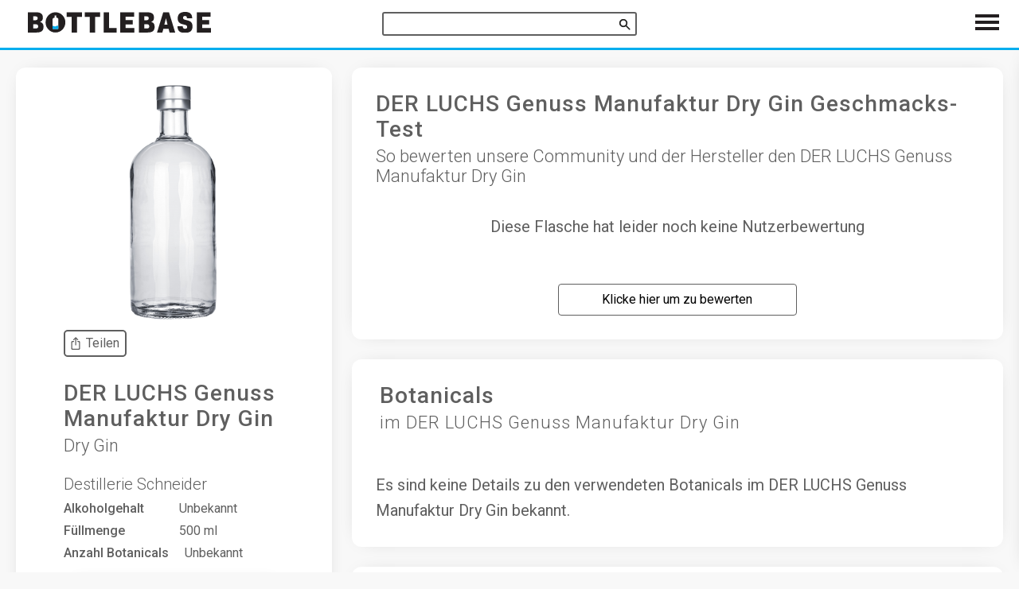

--- FILE ---
content_type: text/html; charset=utf-8
request_url: https://bottlebase.com/de/gin/bottles/der-luchs-genuss-manufaktur-dry-gin/
body_size: 25747
content:

<!DOCTYPE html>
<html lang="de">
<head>
  <meta charset="UTF-8">
  <meta name="viewport" content="width=device-width, initial-scale=1, shrink-to-fit=no">
  <meta name="theme-color" content="#000000">
  <meta name="description" content="Testberichte, Rezepte und ausführliche Details zum DER LUCHS Genuss Manufaktur Dry Gin. Welches Tonic passt zum DER LUCHS Genuss Manufaktur Dry Gin? ✓ Wie schmeckt der DER LUCHS Genuss Manufaktur Dry Gin? ✓ Erfahre alles hier auf Bottlebase.com.">
  
  <meta property="og:locale" content="de" />
  <meta property="og:type" content="article" />
  <meta property="og:title" content="ᐅ So schmeckt der DER LUCHS Genuss Manufaktur Dry Gin" />
  <meta property="og:description" content="Testberichte, Rezepte und ausführliche Details zum DER LUCHS Genuss Manufaktur Dry Gin. Welches Tonic passt zum DER LUCHS Genuss Manufaktur Dry Gin? ✓ Wie schmeckt der DER LUCHS Genuss Manufaktur Dry Gin? ✓ Erfahre alles hier auf Bottlebase.com." />
  <meta property="og:url" content="https://bottlebase.com/de/gin/bottles/der-luchs-genuss-manufaktur-dry-gin/" />
  <meta property="og:site_name" content="Bottlebase.com" /> 
  <meta property="og:image" content="https://bottlebase.com/images/gin/der-luchs-genuss-manufaktur-dry-gin/" />

  <link rel="apple-touch-icon" sizes="180x180" href="/img/favicon/apple-touch-icon.png">
  <link rel="icon" type="image/png" sizes="32x32" href="/img/favicon/favicon-32x32.png">
  <link rel="icon" type="image/png" sizes="16x16" href="/img/favicon/favicon-16x16.png">
  <link rel="manifest" href="/img/favicon/site.webmanifest">
  <link rel="mask-icon" href="/img/favicon/safari-pinned-tab.svg" color="#5bbad5">
  <link rel="shortcut icon" href="/img/favicon/favicon.ico">
  <meta name="msapplication-TileColor" content="#ffffff">
  <meta name="msapplication-config" content="/img/favicon/browserconfig.xml">
  <meta name="theme-color" content="#ffffff">

  <title>ᐅ So schmeckt der DER LUCHS Genuss Manufaktur Dry Gin</title>


  <link rel="canonical" href="https://bottlebase.com/de/gin/bottles/der-luchs-genuss-manufaktur-dry-gin/" />
  
  <link rel="alternate" href="https://bottlebase.com/de/gin/bottles/der-luchs-genuss-manufaktur-dry-gin/" hreflang="de" />
  
  <link rel="alternate" href="https://bottlebase.com/en/gin/bottles/der-luchs-genuss-manufaktur-dry-gin/" hreflang="en" />
  

  <script type="text/javascript">
    var _paq = window._paq = window._paq || [];
    
    _paq.push(['disableCookies']);
    _paq.push(['trackPageView']);
    _paq.push(['enableLinkTracking']);

    function embedTrackingCode() {
      if(window.location.href.startsWith("https://bottlebase.com")) {
        (function() {
          var u="https://matomo.bottlebase.com/";
          _paq.push(['setTrackerUrl', u+'matomo.php']);
          _paq.push(['setSiteId', '1']);
          var d=document, g=d.createElement('script'), s=d.getElementsByTagName('script')[0];
          g.type='text/javascript'; g.async=true; g.src=u+'matomo.js'; s.parentNode.insertBefore(g,s);
        })();
      }
    }

    setTimeout(function () {
      embedTrackingCode();
    }, 5)

    matomoEvent = function(category, action, name, value) {
        if(window.location.href.startsWith("https://bottlebase.com")) {
            if (name !== undefined && value !== undefined) {
                _paq.push(['trackEvent', category, action, name, value]);
            } else if (name !== undefined) { 
                _paq.push(['trackEvent', category, action, name]);
            } else {
                _paq.push(['trackEvent', category, action]);
            }

        } else {
            console.log("Matomo-Event",category, action, name, value);
        }        
    }

    matomoSearch = function(term, origin, results) {
        if(window.location.href.startsWith("https://bottlebase.com")) {
            
            _paq.push(['trackSiteSearch', term, origin, results]);
        } else {
            console.log("Matomo-Search",term, origin, results);
        }
    }
  </script>
<style type="text/css">@import url(https://fonts.googleapis.com/css?family=Roboto:300,400,500&display=swap);
@import url(https://fonts.googleapis.com/css?family=Open+Sans);
 

 

 

html {
  line-height: 1.15;  
  -webkit-text-size-adjust: 100%;  
}

 

 

body {
  margin: 0;
}

 

main {
  display: block;
}

 

h1 {
  font-size: 2em;
  margin: 0.67em 0;
}

 

 

hr {
  box-sizing: content-box;  
  height: 0;  
  overflow: visible;  
}

 

pre {
  font-family: monospace, monospace;  
  font-size: 1em;  
}

 

 

a {
  background-color: transparent;
}

 

abbr[title] {
  border-bottom: none;  
  text-decoration: underline;  
  text-decoration: underline dotted;  
}

 

b,
strong {
  font-weight: bolder;
}

 

code,
kbd,
samp {
  font-family: monospace, monospace;  
  font-size: 1em;  
}

 

small {
  font-size: 80%;
}

 

sub,
sup {
  font-size: 75%;
  line-height: 0;
  position: relative;
  vertical-align: baseline;
}

sub {
  bottom: -0.25em;
}

sup {
  top: -0.5em;
}

 

 

img {
  border-style: none;
}

 

 

button,
input,
optgroup,
select,
textarea {
  font-family: inherit;  
  font-size: 100%;  
  line-height: 1.15;  
  margin: 0;  
}

 

button,
input {  
  overflow: visible;
}

 

button,
select {  
  text-transform: none;
}

 

button,
[type="button"],
[type="reset"],
[type="submit"] {
  -webkit-appearance: button;
}

 

button::-moz-focus-inner,
[type="button"]::-moz-focus-inner,
[type="reset"]::-moz-focus-inner,
[type="submit"]::-moz-focus-inner {
  border-style: none;
  padding: 0;
}

 

button:-moz-focusring,
[type="button"]:-moz-focusring,
[type="reset"]:-moz-focusring,
[type="submit"]:-moz-focusring {
  outline: 1px dotted ButtonText;
}

 

fieldset {
  padding: 0.35em 0.75em 0.625em;
}

 

legend {
  box-sizing: border-box;  
  color: inherit;  
  display: table;  
  max-width: 100%;  
  padding: 0;  
  white-space: normal;  
}

 

progress {
  vertical-align: baseline;
}

 

textarea {
  overflow: auto;
}

 

[type="checkbox"],
[type="radio"] {
  box-sizing: border-box;  
  padding: 0;  
}

 

[type="number"]::-webkit-inner-spin-button,
[type="number"]::-webkit-outer-spin-button {
  height: auto;
}

 

[type="search"] {
  -webkit-appearance: textfield;  
  outline-offset: -2px;  
}

 

[type="search"]::-webkit-search-decoration {
  -webkit-appearance: none;
}

 

::-webkit-file-upload-button {
  -webkit-appearance: button;  
  font: inherit;  
}

 

 

details {
  display: block;
}

 

summary {
  display: list-item;
}

 

 

template {
  display: none;
}

 

[hidden] {
  display: none;
}

.basicLightbox{position:fixed;display:flex;justify-content:center;align-items:center;top:0;left:0;width:100%;height:100vh;background:rgba(0,0,0,.8);opacity:.01;transition:opacity .4s ease;z-index:1000;will-change:opacity}.basicLightbox--visible{opacity:1}.basicLightbox__placeholder{max-width:100%;transform:scale(.9);transition:transform .4s ease;z-index:1;will-change:transform}.basicLightbox__placeholder>iframe:first-child:last-child,.basicLightbox__placeholder>img:first-child:last-child,.basicLightbox__placeholder>video:first-child:last-child{display:block;position:absolute;top:0;right:0;bottom:0;left:0;margin:auto;max-width:95%;max-height:95%}.basicLightbox__placeholder>iframe:first-child:last-child,.basicLightbox__placeholder>video:first-child:last-child{pointer-events:auto}.basicLightbox__placeholder>img:first-child:last-child,.basicLightbox__placeholder>video:first-child:last-child{width:auto;height:auto}.basicLightbox--iframe .basicLightbox__placeholder,.basicLightbox--img .basicLightbox__placeholder,.basicLightbox--video .basicLightbox__placeholder{width:100%;height:100%;pointer-events:none}.basicLightbox--visible .basicLightbox__placeholder{transform:scale(1)}
 

a.botui-message-content-link:focus{outline:thin dotted}a.botui-message-content-link:focus:active,a.botui-message-content-link:focus:hover{outline:0}form.botui-actions-text{margin:0}button.botui-actions-buttons-button,input.botui-actions-text-input{margin:0;font-size:100%;line-height:normal;vertical-align:baseline}button.botui-actions-buttons-button::-moz-focus-inner,input.botui-actions-text-input::-moz-focus-inner{border:0;padding:0}button.botui-actions-buttons-button{cursor:pointer;-webkit-appearance:button}
.botui-app-container{width:100%;height:100%;line-height:1}@media (min-width:400px){.botui-app-container{width:400px;height:500px;margin:0 auto}}.botui-container{width:100%;height:100%;overflow-y:auto;overflow-x:hidden}.botui-message{margin:10px 0;min-height:20px}.botui-message:after{display:block;content:"";clear:both}.botui-message-content{width:auto;max-width:75%;display:inline-block}.botui-message-content.human{float:right}.botui-message-content iframe{width:100%}.botui-message-content-image{margin:5px 0;display:block;max-width:200px;max-height:200px}.botui-message-content-link{text-decoration:underline}.profil{position:relative;border-radius:50%}.profil.human{float:right;margin-left:5px}.profil.agent{float:left;margin-right:5px}.profil>img{width:26px;height:26px;border:2px solid #e8e8e8}.profil>img.agent{content:url(http://decodemoji.com/img/logos/blue_moji_hat.svg);border-radius:50%}button.botui-actions-buttons-button{margin-top:10px;margin-bottom:10px}button.botui-actions-buttons-button:not(:last-child){margin-right:10px}@media (min-width:400px){.botui-actions-text-submit{display:none}}
.botui-container{font-size:14px;background-color:#fff;font-family:"Open Sans",sans-serif}.botui-messages-container{padding:10px 20px}.botui-actions-container{padding:10px 20px}.botui-message{min-height:30px}.botui-message-content{padding:7px 13px;border-radius:15px;color:#595a5a;background-color:#ebebeb}.botui-message-content.human{color:#f7f8f8;background-color:#919292}.botui-message-content.text{line-height:1.3}.botui-message-content.loading{background-color:rgba(206,206,206,.5);line-height:1.3;text-align:center}.botui-message-content.embed{padding:5px;border-radius:5px}.botui-message-content-link{color:#919292}.botui-actions-text-input{border:0;outline:0;border-radius:0;padding:5px 7px;font-family:"Open Sans",sans-serif;background-color:transparent;color:#595a5a;border-bottom:1px solid #919292}.botui-actions-text-submit{color:#fff;width:30px;padding:5px;height:30px;line-height:1;border-radius:50%;border:1px solid #919292;background:#777979}.botui-actions-buttons-button{border:0;color:#fff;line-height:1;cursor:pointer;font-size:14px;font-weight:500;padding:7px 15px;border-radius:4px;font-family:"Open Sans",sans-serif;background:#777979;box-shadow:2px 3px 4px 0 rgba(0,0,0,.25)}.botui-actions-text-select{border:0;outline:0;border-radius:0;padding:5px 7px;font-family:"Open Sans",sans-serif;background-color:transparent;color:#595a5a;border-bottom:1px solid #919292}.botui-actions-text-searchselect{border:0;outline:0;border-radius:0;padding:5px 7px;font-family:"Open Sans",sans-serif;background-color:transparent;color:#595a5a;border-bottom:1px solid #919292}.botui-actions-text-searchselect .dropdown-toggle{border:none!important}.botui-actions-text-searchselect .selected-tag{background-color:transparent!important;border:0!important}.slide-fade-enter-active{transition:all .3s ease}.slide-fade-enter,.slide-fade-leave-to{opacity:0;transform:translateX(-10px)}.dot{width:.5rem;height:.5rem;border-radius:.5rem;display:inline-block;background-color:#919292}.dot:nth-last-child(1){margin-left:.3rem;animation:loading .6s .3s linear infinite}.dot:nth-last-child(2){margin-left:.3rem;animation:loading .6s .2s linear infinite}.dot:nth-last-child(3){animation:loading .6s .1s linear infinite}@keyframes loading{0%{transform:translate(0,0);background-color:#ababab}25%{transform:translate(0,-3px)}50%{transform:translate(0,0);background-color:#ababab}75%{transform:translate(0,3px)}100%{transform:translate(0,0)}}
.fs-h1,h1,.h1,.headline{font-size:20px}@media screen and (min-width: 340px){.fs-h1,h1,.h1,.headline{font-size:22px}}@media screen and (min-width: 600px){.fs-h1,h1,.h1,.headline{font-size:26px}}@media screen and (min-width: 1100px){.fs-h1,h1,.h1,.headline{font-size:28px}}.fs-h2,h2,.h2,#isso-thread>h4,.price,.vendor-recipe__text{font-size:18px}@media screen and (min-width: 340px){.fs-h2,h2,.h2,#isso-thread>h4,.price,.vendor-recipe__text{font-size:20px}}@media screen and (min-width: 600px){.fs-h2,h2,.h2,#isso-thread>h4,.price,.vendor-recipe__text{font-size:24px}}.fs-h3,h3,.h3,.subheadline,.card-content__title,.tag-list__item,.item-content__title,.fact__percentage,.fact__string,.fact__description{font-size:16px}@media screen and (min-width: 340px){.fs-h3,h3,.h3,.subheadline,.card-content__title,.tag-list__item,.item-content__title,.fact__percentage,.fact__string,.fact__description{font-size:18px}}@media screen and (min-width: 600px){.fs-h3,h3,.h3,.subheadline,.card-content__title,.tag-list__item,.item-content__title,.fact__percentage,.fact__string,.fact__description{font-size:22px}}.fs-h4,h4,.h4,.card-content__price,.card__text{font-size:16px}@media screen and (min-width: 340px){.fs-h4,h4,.h4,.card-content__price,.card__text{font-size:18px}}@media screen and (min-width: 600px){.fs-h4,h4,.h4,.card-content__price,.card__text{font-size:20px}}.fs-h5,.card-content__category,.item-content__category,.item-content__price{font-size:14px}@media screen and (min-width: 340px){.fs-h5,.card-content__category,.item-content__category,.item-content__price{font-size:16px}}@media screen and (min-width: 600px){.fs-h5,.card-content__category,.item-content__category,.item-content__price{font-size:18px}}.fs-s{font-size:10px}@media screen and (min-width: 340px){.fs-s{font-size:12px}}@media screen and (min-width: 600px){.fs-s{font-size:14px}}.fs-m,body,.tag-list__info,.modal-menu--slim .modal-menu__label{font-size:12px}@media screen and (min-width: 340px){.fs-m,body,.tag-list__info,.modal-menu--slim .modal-menu__label{font-size:14px}}@media screen and (min-width: 600px){.fs-m,body,.tag-list__info,.modal-menu--slim .modal-menu__label{font-size:16px}}.fs-l,.add-link__label,.botui-message-content,.botui-message-content.human,.botui-message-content.text,.botui-message-content-link,.botui-actions-text-input,.botui-actions-text-submit,.botui-actions-text-select,.botui-actions-buttons-button{font-size:14px}@media screen and (min-width: 340px){.fs-l,.add-link__label,.botui-message-content,.botui-message-content.human,.botui-message-content.text,.botui-message-content-link,.botui-actions-text-input,.botui-actions-text-submit,.botui-actions-text-select,.botui-actions-buttons-button{font-size:16px}}@media screen and (min-width: 600px){.fs-l,.add-link__label,.botui-message-content,.botui-message-content.human,.botui-message-content.text,.botui-message-content-link,.botui-actions-text-input,.botui-actions-text-submit,.botui-actions-text-select,.botui-actions-buttons-button{font-size:18px}}.fs-xl,.navlist__item,.bottle-count,.details-table__item--distillery,.modal-menu__label{font-size:16px}@media screen and (min-width: 340px){.fs-xl,.navlist__item,.bottle-count,.details-table__item--distillery,.modal-menu__label{font-size:18px}}@media screen and (min-width: 600px){.fs-xl,.navlist__item,.bottle-count,.details-table__item--distillery,.modal-menu__label{font-size:20px}}.fs-h1,h1,.h1,.headline{font-size:20px}@media screen and (min-width: 340px){.fs-h1,h1,.h1,.headline{font-size:22px}}@media screen and (min-width: 600px){.fs-h1,h1,.h1,.headline{font-size:26px}}@media screen and (min-width: 1100px){.fs-h1,h1,.h1,.headline{font-size:28px}}.fs-h2,h2,.h2,#isso-thread>h4,.price,.vendor-recipe__text{font-size:18px}@media screen and (min-width: 340px){.fs-h2,h2,.h2,#isso-thread>h4,.price,.vendor-recipe__text{font-size:20px}}@media screen and (min-width: 600px){.fs-h2,h2,.h2,#isso-thread>h4,.price,.vendor-recipe__text{font-size:24px}}.fs-h3,h3,.h3,.subheadline,.card-content__title,.tag-list__item,.item-content__title,.fact__percentage,.fact__string,.fact__description{font-size:16px}@media screen and (min-width: 340px){.fs-h3,h3,.h3,.subheadline,.card-content__title,.tag-list__item,.item-content__title,.fact__percentage,.fact__string,.fact__description{font-size:18px}}@media screen and (min-width: 600px){.fs-h3,h3,.h3,.subheadline,.card-content__title,.tag-list__item,.item-content__title,.fact__percentage,.fact__string,.fact__description{font-size:22px}}.fs-h4,h4,.h4,.card-content__price,.card__text{font-size:16px}@media screen and (min-width: 340px){.fs-h4,h4,.h4,.card-content__price,.card__text{font-size:18px}}@media screen and (min-width: 600px){.fs-h4,h4,.h4,.card-content__price,.card__text{font-size:20px}}.fs-h5,.card-content__category,.item-content__category,.item-content__price{font-size:14px}@media screen and (min-width: 340px){.fs-h5,.card-content__category,.item-content__category,.item-content__price{font-size:16px}}@media screen and (min-width: 600px){.fs-h5,.card-content__category,.item-content__category,.item-content__price{font-size:18px}}.fs-s{font-size:10px}@media screen and (min-width: 340px){.fs-s{font-size:12px}}@media screen and (min-width: 600px){.fs-s{font-size:14px}}.fs-m,body,.tag-list__info,.modal-menu--slim .modal-menu__label{font-size:12px}@media screen and (min-width: 340px){.fs-m,body,.tag-list__info,.modal-menu--slim .modal-menu__label{font-size:14px}}@media screen and (min-width: 600px){.fs-m,body,.tag-list__info,.modal-menu--slim .modal-menu__label{font-size:16px}}.fs-l,.add-link__label,.botui-message-content,.botui-message-content.human,.botui-message-content.text,.botui-message-content-link,.botui-actions-text-input,.botui-actions-text-submit,.botui-actions-text-select,.botui-actions-buttons-button{font-size:14px}@media screen and (min-width: 340px){.fs-l,.add-link__label,.botui-message-content,.botui-message-content.human,.botui-message-content.text,.botui-message-content-link,.botui-actions-text-input,.botui-actions-text-submit,.botui-actions-text-select,.botui-actions-buttons-button{font-size:16px}}@media screen and (min-width: 600px){.fs-l,.add-link__label,.botui-message-content,.botui-message-content.human,.botui-message-content.text,.botui-message-content-link,.botui-actions-text-input,.botui-actions-text-submit,.botui-actions-text-select,.botui-actions-buttons-button{font-size:18px}}.fs-xl,.navlist__item,.bottle-count,.details-table__item--distillery,.modal-menu__label{font-size:16px}@media screen and (min-width: 340px){.fs-xl,.navlist__item,.bottle-count,.details-table__item--distillery,.modal-menu__label{font-size:18px}}@media screen and (min-width: 600px){.fs-xl,.navlist__item,.bottle-count,.details-table__item--distillery,.modal-menu__label{font-size:20px}}.shadow{-webkit-box-shadow:0px 0px 4px -3px #afafaf;box-shadow:0px 0px 4px -3px #afafaf}.rounded{border-radius:3px 3px 3px 3px}@media screen and (max-width: 600px){.action{font-size:18px;padding:15px 0 15px 0;min-width:48px;margin:4px}}.square{width:100%;height:0;padding-top:100%;position:relative;-webkit-box-sizing:border-box;box-sizing:border-box}.square__inner{width:100%;height:100%;position:absolute !important;top:0;left:0;right:0;bottom:0}.center{display:-webkit-box;display:-webkit-flex;display:-ms-flexbox;display:flex;-webkit-box-orient:horizontal;-webkit-box-direction:normal;-webkit-flex-direction:row;-ms-flex-direction:row;flex-direction:row;-webkit-box-pack:center;-webkit-justify-content:center;-ms-flex-pack:center;justify-content:center;-webkit-box-align:center;-webkit-align-items:center;-ms-flex-align:center;align-items:center}.bg-default{background-color:#fff}.toggler__icon--close{display:none}.toggler.is-active>.toggler__icon--close{display:inline}.toggler.is-active>.toggler__icon--show{display:none}@-webkit-keyframes horizontalFillUp{0%{-webkit-transform:translateX(-100%);transform:translateX(-100%)}100%{-webkit-transform:translateX(0);transform:translateX(0)}}@keyframes horizontalFillUp{0%{-webkit-transform:translateX(-100%);transform:translateX(-100%)}100%{-webkit-transform:translateX(0);transform:translateX(0)}}@-webkit-keyframes verticalFillUp{0%{-webkit-transform:translateY(100%);transform:translateY(100%)}100%{-webkit-transform:translateY(0);transform:translateY(0)}}@keyframes verticalFillUp{0%{-webkit-transform:translateY(100%);transform:translateY(100%)}100%{-webkit-transform:translateY(0);transform:translateY(0)}}@-webkit-keyframes verticalFillDown{0%{-webkit-transform:translateY(-100%);transform:translateY(-100%)}100%{-webkit-transform:translateY(0);transform:translateY(0)}}@keyframes verticalFillDown{0%{-webkit-transform:translateY(-100%);transform:translateY(-100%)}100%{-webkit-transform:translateY(0);transform:translateY(0)}}.submit-button{width:90%;max-width:400px;height:60px;-webkit-box-sizing:border-box;box-sizing:border-box;border-radius:6px;background-color:#ffc04a;color:#fff;text-decoration:none;display:-webkit-box;display:-webkit-flex;display:-ms-flexbox;display:flex;-webkit-flex-wrap:wrap;-ms-flex-wrap:wrap;flex-wrap:wrap;-webkit-box-pack:center;-webkit-justify-content:center;-ms-flex-pack:center;justify-content:center;-webkit-box-align:center;-webkit-align-items:center;-ms-flex-align:center;align-items:center;border:none;cursor:pointer;-webkit-transition:all 130ms;transition:all 130ms}.submit-button:hover{background-color:#ffda96}.submit-button img{width:40px;height:40px;margin:10px}html,body{height:100%}body{font-family:"Roboto",sans-serif;color:#5f5f5f;background-color:#f8f8f8;position:relative;font-weight:400;display:-webkit-box;display:-webkit-flex;display:-ms-flexbox;display:flex;-webkit-box-orient:vertical;-webkit-box-direction:normal;-webkit-flex-direction:column;-ms-flex-direction:column;flex-direction:column}ul{-webkit-margin-before:0;margin-block-start:0;-webkit-margin-after:0;margin-block-end:0;-webkit-margin-start:0;margin-inline-start:0;-webkit-margin-end:0;margin-inline-end:0;-webkit-padding-start:0;padding-inline-start:0}hr{width:100%;border:0;border-top:1px solid #ddd;margin-top:23px}ol{-webkit-padding-start:0;padding-inline-start:0}h1,.h1{font-family:"Roboto",sans-serif;font-weight:500;-webkit-margin-before:0;margin-block-start:0;-webkit-margin-after:0;margin-block-end:0;-webkit-margin-start:0px;margin-inline-start:0px;-webkit-margin-end:0px;margin-inline-end:0px;padding:30px}h2,.h2{font-family:"Roboto",sans-serif;font-weight:500;-webkit-margin-before:0;margin-block-start:0;-webkit-margin-after:0;margin-block-end:0;-webkit-margin-start:0px;margin-inline-start:0px;-webkit-margin-end:0px;margin-inline-end:0px}h3,.h3{font-family:"Roboto",sans-serif;font-weight:500;-webkit-margin-before:0;margin-block-start:0;-webkit-margin-after:0;margin-block-end:0;-webkit-margin-start:0px;margin-inline-start:0px;-webkit-margin-end:0px;margin-inline-end:0px}h4,.h4{font-weight:400;-webkit-margin-before:0;margin-block-start:0;-webkit-margin-after:0;margin-block-end:0;-webkit-margin-start:0px;margin-inline-start:0px;-webkit-margin-end:0px;margin-inline-end:0px}h5,.h5{font-weight:400;-webkit-margin-before:0;margin-block-start:0;-webkit-margin-after:0;margin-block-end:0;-webkit-margin-start:0px;margin-inline-start:0px;-webkit-margin-end:0px;margin-inline-end:0px}h6{font-weight:400;-webkit-margin-before:0;margin-block-start:0;-webkit-margin-after:0;margin-block-end:0;-webkit-margin-start:0px;margin-inline-start:0px;-webkit-margin-end:0px;margin-inline-end:0px}a{color:#5f5f5f;-webkit-margin-before:0;margin-block-start:0;-webkit-margin-after:0;margin-block-end:0;-webkit-margin-start:0px;margin-inline-start:0px;-webkit-margin-end:0px;margin-inline-end:0px}table{border-spacing:0}th{font-weight:400;-webkit-margin-before:0;margin-block-start:0;-webkit-margin-after:0;margin-block-end:0;-webkit-margin-start:0px;margin-inline-start:0px;-webkit-margin-end:0px;margin-inline-end:0px}td{font-weight:400;-webkit-margin-before:0;margin-block-start:0;-webkit-margin-after:0;margin-block-end:0;-webkit-margin-start:0px;margin-inline-start:0px;-webkit-margin-end:0px;margin-inline-end:0px}p{line-height:1.6;-webkit-margin-before:0;margin-block-start:0;-webkit-margin-after:0;margin-block-end:0;-webkit-margin-start:0;margin-inline-start:0;-webkit-margin-end:0;margin-inline-end:0}@media screen and (max-width: 600px){input[type="text"]{font-size:16px}}.container{width:100%;max-width:960px;margin:0 auto;-webkit-box-flex:1;-webkit-flex:1 0 auto;-ms-flex:1 0 auto;flex:1 0 auto;-webkit-box-sizing:border-box;box-sizing:border-box;padding-top:40px}@media screen and (min-width: 600px){.container{padding-top:60px}}.container--medium{max-width:1200px}.container--large{max-width:1600px}.container--huge{max-width:2100px}.container--full{max-width:100%;margin:0;margin-bottom:50px}@media screen and (min-width: 1100px){.container--filter{padding-left:400px}}.container--index-filter{-webkit-transition:all 130ms;transition:all 130ms}@media screen and (min-width: 1100px){.container--index-filter{padding-left:0}}@media screen and (min-width: 1100px){.container--index-filter.js-filter-active{padding-left:400px}}.container--tight{margin-top:0;padding-top:0}.headline{letter-spacing:1px}.subheadline{padding-top:5px;padding-bottom:20px}.show+.scrolled{-webkit-transform:translateY(0) !important;transform:translateY(0) !important}.bottlecard{width:100%;display:-webkit-box;display:-webkit-flex;display:-ms-flexbox;display:flex;-webkit-box-orient:vertical;-webkit-box-direction:normal;-webkit-flex-direction:column;-ms-flex-direction:column;flex-direction:column;text-align:left;height:100%;text-decoration:none;-webkit-box-sizing:border-box;box-sizing:border-box;padding:0}.bottlecard__image{-o-object-fit:contain;object-fit:contain;height:180px;width:100%;padding:5px;display:-webkit-box;display:-webkit-flex;display:-ms-flexbox;display:flex;-webkit-box-sizing:border-box;box-sizing:border-box;-webkit-box-pack:start;-webkit-justify-content:flex-start;-ms-flex-pack:start;justify-content:flex-start;-webkit-box-align:center;-webkit-align-items:center;-ms-flex-align:center;align-items:center}@media screen and (min-width: 600px){.bottlecard__image{height:260px}}.bottlecard__image--grid-item{height:180px}@media screen and (min-width: 600px){.bottlecard__image--grid-item{padding:20px;height:330px}}.bottlecard__image.b-loaded{-o-object-fit:contain !important;object-fit:contain !important}.bottlecard__content{position:relative}.bottlecard__content--fixed{height:210px}.card-content{padding:5px;display:-webkit-box;display:-webkit-flex;display:-ms-flexbox;display:flex;-webkit-box-orient:vertical;-webkit-box-direction:normal;-webkit-flex-direction:column;-ms-flex-direction:column;flex-direction:column;-webkit-box-flex:1;-webkit-flex-grow:1;-ms-flex-positive:1;flex-grow:1}@media screen and (min-width: 600px){.card-content{padding:20px}}.card-content__title{text-align:center;overflow:hidden;font-weight:500;display:-webkit-box;display:-webkit-flex;display:-ms-flexbox;display:flex;-webkit-box-pack:center;-webkit-justify-content:center;-ms-flex-pack:center;justify-content:center;-webkit-box-align:center;-webkit-align-items:center;-ms-flex-align:center;align-items:center}.card-content__category{text-align:center;margin-top:5px}.card-content__price{padding:10px;text-align:center}.card-content__bottom{padding-top:10px;text-align:center;-webkit-box-flex:1;-webkit-flex-grow:1;-ms-flex-positive:1;flex-grow:1;display:-webkit-box;display:-webkit-flex;display:-ms-flexbox;display:flex;-webkit-box-orient:vertical;-webkit-box-direction:normal;-webkit-flex-direction:column;-ms-flex-direction:column;flex-direction:column;-webkit-box-pack:end;-webkit-justify-content:flex-end;-ms-flex-pack:end;justify-content:flex-end;-webkit-box-align:center;-webkit-align-items:center;-ms-flex-align:center;align-items:center}.button,.isso-postbox>.form-wrapper>.auth-section .post-action>input[type="submit"],.isso-postbox>.form-wrapper>.auth-section .post-action>input[name="preview"]{font-size:16px;text-decoration:none;display:-webkit-inline-box;display:-webkit-inline-flex;display:-ms-inline-flexbox;display:inline-flex;-webkit-flex-wrap:wrap;-ms-flex-wrap:wrap;flex-wrap:wrap;-webkit-box-align:center;-webkit-align-items:center;-ms-flex-align:center;align-items:center;-webkit-box-pack:center;-webkit-justify-content:center;-ms-flex-pack:center;justify-content:center;padding:10px;background-color:#daeaf0;border-radius:6px;cursor:pointer;-webkit-box-shadow:0px 0px 25px -15px #afafaf;box-shadow:0px 0px 25px -15px #afafaf;-webkit-transition:all 130ms;transition:all 130ms}.button::before,.isso-postbox>.form-wrapper>.auth-section .post-action>input[type="submit"]::before,.isso-postbox>.form-wrapper>.auth-section .post-action>input[name="preview"]::before{content:"";height:24px}.button:hover,.isso-postbox>.form-wrapper>.auth-section .post-action>input:hover[type="submit"],.isso-postbox>.form-wrapper>.auth-section .post-action>input:hover[name="preview"]{opacity:0.7}.button--action,.isso-postbox>.form-wrapper>.auth-section .post-action>input[type="submit"]{background-color:#ffc04a;color:#fff}.button--slim{padding:2px}@media screen and (min-width: 600px){.button--slim{margin:10px 0}}.button--details{background-color:#00adee;color:#fff}.button--multi{margin-top:20px}@media screen and (min-width: 340px){.button--multi{margin:0}}.button__icon{width:24px;height:24px}.button__label{padding:5px}.tag-headline{padding-left:10px;padding-bottom:10px}@media screen and (min-width: 1100px){.tag-headline{padding-left:5px}}.tag-list{display:-webkit-box;display:-webkit-flex;display:-ms-flexbox;display:flex;-webkit-flex-wrap:wrap;-ms-flex-wrap:wrap;flex-wrap:wrap;width:100%}.tag-list__item{text-decoration:none;margin:7px;padding:10px;display:-webkit-box;display:-webkit-flex;display:-ms-flexbox;display:flex;-webkit-box-sizing:border-box;box-sizing:border-box;-webkit-box-pack:start;-webkit-justify-content:flex-start;-ms-flex-pack:start;justify-content:flex-start;-webkit-box-align:center;-webkit-align-items:center;-ms-flex-align:center;align-items:center;-webkit-box-orient:vertical;-webkit-box-direction:normal;-webkit-flex-direction:column;-ms-flex-direction:column;flex-direction:column;-webkit-box-flex:1;-webkit-flex-grow:1;-ms-flex-positive:1;flex-grow:1;border-radius:4px;border:2px solid;border-color:#94d9f2;-webkit-transition:all 130ms;transition:all 130ms}.tag-list__item:hover{border-color:#ffda96;margin:4px;padding:13px}.tag-list__text{-webkit-align-self:flex-start;-ms-flex-item-align:start;align-self:flex-start}.tag-list__info{padding-top:10px;-webkit-align-self:flex-start;-ms-flex-item-align:start;align-self:flex-start}@media screen and (min-width: 1100px){.tag-list__info{padding-top:10px}}.js-lightbox{cursor:pointer}.isso-postbox>.form-wrapper>.auth-section .post-action>input[type="submit"]{border:none;margin-top:10px}.isso-postbox>.form-wrapper>.auth-section .post-action>input[name="preview"]{border:none;margin-top:10px}.isso-postbox>.form-wrapper>.auth-section .post-action>input[name="edit"]{display:none}.input-wrapper>input[type="text"]{margin-right:15px;margin-top:15px}.input-wrapper>input[type="email"]{margin-right:15px;margin-top:15px}.isso-postbox>.form-wrapper>.auth-section{margin-bottom:15px}.form-wrapper{margin-top:15px}#isso-root{margin-top:60px}@media screen and (min-width: 600px){#isso-root{margin-top:0px}}.fs-h1,h1,.h1,.headline{font-size:20px}@media screen and (min-width: 340px){.fs-h1,h1,.h1,.headline{font-size:22px}}@media screen and (min-width: 600px){.fs-h1,h1,.h1,.headline{font-size:26px}}@media screen and (min-width: 1100px){.fs-h1,h1,.h1,.headline{font-size:28px}}.fs-h2,h2,.h2,#isso-thread>h4,.price,.vendor-recipe__text{font-size:18px}@media screen and (min-width: 340px){.fs-h2,h2,.h2,#isso-thread>h4,.price,.vendor-recipe__text{font-size:20px}}@media screen and (min-width: 600px){.fs-h2,h2,.h2,#isso-thread>h4,.price,.vendor-recipe__text{font-size:24px}}.fs-h3,h3,.h3,.subheadline,.card-content__title,.tag-list__item,.item-content__title,.fact__percentage,.fact__string,.fact__description{font-size:16px}@media screen and (min-width: 340px){.fs-h3,h3,.h3,.subheadline,.card-content__title,.tag-list__item,.item-content__title,.fact__percentage,.fact__string,.fact__description{font-size:18px}}@media screen and (min-width: 600px){.fs-h3,h3,.h3,.subheadline,.card-content__title,.tag-list__item,.item-content__title,.fact__percentage,.fact__string,.fact__description{font-size:22px}}.fs-h4,h4,.h4,.card-content__price,.card__text{font-size:16px}@media screen and (min-width: 340px){.fs-h4,h4,.h4,.card-content__price,.card__text{font-size:18px}}@media screen and (min-width: 600px){.fs-h4,h4,.h4,.card-content__price,.card__text{font-size:20px}}.fs-h5,.card-content__category,.item-content__category,.item-content__price{font-size:14px}@media screen and (min-width: 340px){.fs-h5,.card-content__category,.item-content__category,.item-content__price{font-size:16px}}@media screen and (min-width: 600px){.fs-h5,.card-content__category,.item-content__category,.item-content__price{font-size:18px}}.fs-s{font-size:10px}@media screen and (min-width: 340px){.fs-s{font-size:12px}}@media screen and (min-width: 600px){.fs-s{font-size:14px}}.fs-m,body,.tag-list__info,.modal-menu--slim .modal-menu__label{font-size:12px}@media screen and (min-width: 340px){.fs-m,body,.tag-list__info,.modal-menu--slim .modal-menu__label{font-size:14px}}@media screen and (min-width: 600px){.fs-m,body,.tag-list__info,.modal-menu--slim .modal-menu__label{font-size:16px}}.fs-l,.add-link__label,.botui-message-content,.botui-message-content.human,.botui-message-content.text,.botui-message-content-link,.botui-actions-text-input,.botui-actions-text-submit,.botui-actions-text-select,.botui-actions-buttons-button{font-size:14px}@media screen and (min-width: 340px){.fs-l,.add-link__label,.botui-message-content,.botui-message-content.human,.botui-message-content.text,.botui-message-content-link,.botui-actions-text-input,.botui-actions-text-submit,.botui-actions-text-select,.botui-actions-buttons-button{font-size:16px}}@media screen and (min-width: 600px){.fs-l,.add-link__label,.botui-message-content,.botui-message-content.human,.botui-message-content.text,.botui-message-content-link,.botui-actions-text-input,.botui-actions-text-submit,.botui-actions-text-select,.botui-actions-buttons-button{font-size:18px}}.fs-xl,.navlist__item,.bottle-count,.details-table__item--distillery,.modal-menu__label{font-size:16px}@media screen and (min-width: 340px){.fs-xl,.navlist__item,.bottle-count,.details-table__item--distillery,.modal-menu__label{font-size:18px}}@media screen and (min-width: 600px){.fs-xl,.navlist__item,.bottle-count,.details-table__item--distillery,.modal-menu__label{font-size:20px}}.swal2-popup.swal2-toast{-webkit-box-orient:horizontal;-webkit-box-direction:normal;-webkit-flex-direction:row;-ms-flex-direction:row;flex-direction:row;-webkit-box-align:center;-webkit-align-items:center;-ms-flex-align:center;align-items:center;width:auto;padding:.625em;overflow-y:hidden;background:#fff;-webkit-box-shadow:0 0 0.625em #d9d9d9;box-shadow:0 0 0.625em #d9d9d9}.swal2-popup.swal2-toast .swal2-header{-webkit-box-orient:horizontal;-webkit-box-direction:normal;-webkit-flex-direction:row;-ms-flex-direction:row;flex-direction:row;padding:0}.swal2-popup.swal2-toast .swal2-title{-webkit-box-flex:1;-webkit-flex-grow:1;-ms-flex-positive:1;flex-grow:1;-webkit-box-pack:start;-webkit-justify-content:flex-start;-ms-flex-pack:start;justify-content:flex-start;margin:0 0.6em;font-size:1em}.swal2-popup.swal2-toast .swal2-footer{margin:0.5em 0 0;padding:0.5em 0 0;font-size:.8em}.swal2-popup.swal2-toast .swal2-close{position:static;width:.8em;height:.8em;line-height:.8}.swal2-popup.swal2-toast .swal2-content{-webkit-box-pack:start;-webkit-justify-content:flex-start;-ms-flex-pack:start;justify-content:flex-start;padding:0;font-size:1em}.swal2-popup.swal2-toast .swal2-icon{width:2em;min-width:2em;height:2em;margin:0}.swal2-popup.swal2-toast .swal2-icon .swal2-icon-content{display:-webkit-box;display:-webkit-flex;display:-ms-flexbox;display:flex;-webkit-box-align:center;-webkit-align-items:center;-ms-flex-align:center;align-items:center;font-size:1.8em;font-weight:bold}@media all and (-ms-high-contrast: none), (-ms-high-contrast: active){.swal2-popup.swal2-toast .swal2-icon .swal2-icon-content{font-size:.25em}}.swal2-popup.swal2-toast .swal2-icon.swal2-success .swal2-success-ring{width:2em;height:2em}.swal2-popup.swal2-toast .swal2-icon.swal2-error [class^='swal2-x-mark-line']{top:.875em;width:1.375em}.swal2-popup.swal2-toast .swal2-icon.swal2-error [class^='swal2-x-mark-line'][class$='left']{left:.3125em}.swal2-popup.swal2-toast .swal2-icon.swal2-error [class^='swal2-x-mark-line'][class$='right']{right:.3125em}.swal2-popup.swal2-toast .swal2-actions{-webkit-flex-basis:auto !important;-ms-flex-preferred-size:auto !important;flex-basis:auto !important;width:auto;height:auto;margin:0 .3125em}.swal2-popup.swal2-toast .swal2-styled{margin:0 .3125em;padding:.3125em .625em;font-size:1em}.swal2-popup.swal2-toast .swal2-styled:focus{-webkit-box-shadow:0 0 0 1px #fff,0 0 0 3px rgba(50,100,150,0.4);box-shadow:0 0 0 1px #fff,0 0 0 3px rgba(50,100,150,0.4)}.swal2-popup.swal2-toast .swal2-success{border-color:#a5dc86}.swal2-popup.swal2-toast .swal2-success [class^='swal2-success-circular-line']{position:absolute;width:1.6em;height:3em;-webkit-transform:rotate(45deg);transform:rotate(45deg);border-radius:50%}.swal2-popup.swal2-toast .swal2-success [class^='swal2-success-circular-line'][class$='left']{top:-.8em;left:-.5em;-webkit-transform:rotate(-45deg);transform:rotate(-45deg);-webkit-transform-origin:2em 2em;transform-origin:2em 2em;border-radius:4em 0 0 4em}.swal2-popup.swal2-toast .swal2-success [class^='swal2-success-circular-line'][class$='right']{top:-.25em;left:.9375em;-webkit-transform-origin:0 1.5em;transform-origin:0 1.5em;border-radius:0 4em 4em 0}.swal2-popup.swal2-toast .swal2-success .swal2-success-ring{width:2em;height:2em}.swal2-popup.swal2-toast .swal2-success .swal2-success-fix{top:0;left:.4375em;width:.4375em;height:2.6875em}.swal2-popup.swal2-toast .swal2-success [class^='swal2-success-line']{height:.3125em}.swal2-popup.swal2-toast .swal2-success [class^='swal2-success-line'][class$='tip']{top:1.125em;left:.1875em;width:.75em}.swal2-popup.swal2-toast .swal2-success [class^='swal2-success-line'][class$='long']{top:.9375em;right:.1875em;width:1.375em}.swal2-popup.swal2-toast .swal2-success.swal2-icon-show .swal2-success-line-tip{-webkit-animation:swal2-toast-animate-success-line-tip .75s;animation:swal2-toast-animate-success-line-tip .75s}.swal2-popup.swal2-toast .swal2-success.swal2-icon-show .swal2-success-line-long{-webkit-animation:swal2-toast-animate-success-line-long .75s;animation:swal2-toast-animate-success-line-long .75s}.swal2-popup.swal2-toast.swal2-show{-webkit-animation:swal2-toast-show 0.5s;animation:swal2-toast-show 0.5s}.swal2-popup.swal2-toast.swal2-hide{-webkit-animation:swal2-toast-hide 0.1s forwards;animation:swal2-toast-hide 0.1s forwards}.swal2-container{display:-webkit-box;display:-webkit-flex;display:-ms-flexbox;display:flex;position:fixed;z-index:1060;top:0;right:0;bottom:0;left:0;-webkit-box-orient:horizontal;-webkit-box-direction:normal;-webkit-flex-direction:row;-ms-flex-direction:row;flex-direction:row;-webkit-box-align:center;-webkit-align-items:center;-ms-flex-align:center;align-items:center;-webkit-box-pack:center;-webkit-justify-content:center;-ms-flex-pack:center;justify-content:center;padding:.625em;overflow-x:hidden;-webkit-transition:background-color 0.1s;transition:background-color 0.1s;-webkit-overflow-scrolling:touch}.swal2-container.swal2-backdrop-show,.swal2-container.swal2-noanimation{background:rgba(0,0,0,0.4)}.swal2-container.swal2-backdrop-hide{background:transparent !important}.swal2-container.swal2-top{-webkit-box-align:start;-webkit-align-items:flex-start;-ms-flex-align:start;align-items:flex-start}.swal2-container.swal2-top-start,.swal2-container.swal2-top-left{-webkit-box-align:start;-webkit-align-items:flex-start;-ms-flex-align:start;align-items:flex-start;-webkit-box-pack:start;-webkit-justify-content:flex-start;-ms-flex-pack:start;justify-content:flex-start}.swal2-container.swal2-top-end,.swal2-container.swal2-top-right{-webkit-box-align:start;-webkit-align-items:flex-start;-ms-flex-align:start;align-items:flex-start;-webkit-box-pack:end;-webkit-justify-content:flex-end;-ms-flex-pack:end;justify-content:flex-end}.swal2-container.swal2-center{-webkit-box-align:center;-webkit-align-items:center;-ms-flex-align:center;align-items:center}.swal2-container.swal2-center-start,.swal2-container.swal2-center-left{-webkit-box-align:center;-webkit-align-items:center;-ms-flex-align:center;align-items:center;-webkit-box-pack:start;-webkit-justify-content:flex-start;-ms-flex-pack:start;justify-content:flex-start}.swal2-container.swal2-center-end,.swal2-container.swal2-center-right{-webkit-box-align:center;-webkit-align-items:center;-ms-flex-align:center;align-items:center;-webkit-box-pack:end;-webkit-justify-content:flex-end;-ms-flex-pack:end;justify-content:flex-end}.swal2-container.swal2-bottom{-webkit-box-align:end;-webkit-align-items:flex-end;-ms-flex-align:end;align-items:flex-end}.swal2-container.swal2-bottom-start,.swal2-container.swal2-bottom-left{-webkit-box-align:end;-webkit-align-items:flex-end;-ms-flex-align:end;align-items:flex-end;-webkit-box-pack:start;-webkit-justify-content:flex-start;-ms-flex-pack:start;justify-content:flex-start}.swal2-container.swal2-bottom-end,.swal2-container.swal2-bottom-right{-webkit-box-align:end;-webkit-align-items:flex-end;-ms-flex-align:end;align-items:flex-end;-webkit-box-pack:end;-webkit-justify-content:flex-end;-ms-flex-pack:end;justify-content:flex-end}.swal2-container.swal2-bottom>:first-child,.swal2-container.swal2-bottom-start>:first-child,.swal2-container.swal2-bottom-left>:first-child,.swal2-container.swal2-bottom-end>:first-child,.swal2-container.swal2-bottom-right>:first-child{margin-top:auto}.swal2-container.swal2-grow-fullscreen>.swal2-modal{display:-webkit-box !important;display:-webkit-flex !important;display:-ms-flexbox !important;display:flex !important;-webkit-box-flex:1;-webkit-flex:1;-ms-flex:1;flex:1;-webkit-align-self:stretch;-ms-flex-item-align:stretch;align-self:stretch;-webkit-box-pack:center;-webkit-justify-content:center;-ms-flex-pack:center;justify-content:center}.swal2-container.swal2-grow-row>.swal2-modal{display:-webkit-box !important;display:-webkit-flex !important;display:-ms-flexbox !important;display:flex !important;-webkit-box-flex:1;-webkit-flex:1;-ms-flex:1;flex:1;-webkit-align-content:center;-ms-flex-line-pack:center;align-content:center;-webkit-box-pack:center;-webkit-justify-content:center;-ms-flex-pack:center;justify-content:center}.swal2-container.swal2-grow-column{-webkit-box-flex:1;-webkit-flex:1;-ms-flex:1;flex:1;-webkit-box-orient:vertical;-webkit-box-direction:normal;-webkit-flex-direction:column;-ms-flex-direction:column;flex-direction:column}.swal2-container.swal2-grow-column.swal2-top,.swal2-container.swal2-grow-column.swal2-center,.swal2-container.swal2-grow-column.swal2-bottom{-webkit-box-align:center;-webkit-align-items:center;-ms-flex-align:center;align-items:center}.swal2-container.swal2-grow-column.swal2-top-start,.swal2-container.swal2-grow-column.swal2-center-start,.swal2-container.swal2-grow-column.swal2-bottom-start,.swal2-container.swal2-grow-column.swal2-top-left,.swal2-container.swal2-grow-column.swal2-center-left,.swal2-container.swal2-grow-column.swal2-bottom-left{-webkit-box-align:start;-webkit-align-items:flex-start;-ms-flex-align:start;align-items:flex-start}.swal2-container.swal2-grow-column.swal2-top-end,.swal2-container.swal2-grow-column.swal2-center-end,.swal2-container.swal2-grow-column.swal2-bottom-end,.swal2-container.swal2-grow-column.swal2-top-right,.swal2-container.swal2-grow-column.swal2-center-right,.swal2-container.swal2-grow-column.swal2-bottom-right{-webkit-box-align:end;-webkit-align-items:flex-end;-ms-flex-align:end;align-items:flex-end}.swal2-container.swal2-grow-column>.swal2-modal{display:-webkit-box !important;display:-webkit-flex !important;display:-ms-flexbox !important;display:flex !important;-webkit-box-flex:1;-webkit-flex:1;-ms-flex:1;flex:1;-webkit-align-content:center;-ms-flex-line-pack:center;align-content:center;-webkit-box-pack:center;-webkit-justify-content:center;-ms-flex-pack:center;justify-content:center}.swal2-container.swal2-no-transition{-webkit-transition:none !important;transition:none !important}.swal2-container:not(.swal2-top):not(.swal2-top-start):not(.swal2-top-end):not(.swal2-top-left):not(.swal2-top-right):not(.swal2-center-start):not(.swal2-center-end):not(.swal2-center-left):not(.swal2-center-right):not(.swal2-bottom):not(.swal2-bottom-start):not(.swal2-bottom-end):not(.swal2-bottom-left):not(.swal2-bottom-right):not(.swal2-grow-fullscreen)>.swal2-modal{margin:auto}@media all and (-ms-high-contrast: none), (-ms-high-contrast: active){.swal2-container .swal2-modal{margin:0 !important}}.swal2-popup{display:none;position:relative;-webkit-box-sizing:border-box;box-sizing:border-box;-webkit-box-orient:vertical;-webkit-box-direction:normal;-webkit-flex-direction:column;-ms-flex-direction:column;flex-direction:column;-webkit-box-pack:center;-webkit-justify-content:center;-ms-flex-pack:center;justify-content:center;width:32em;max-width:100%;padding:1.25em;border:none;border-radius:.3125em;background:#fff;font-family:"Roboto",sans-serif;font-size:1rem}.swal2-popup:focus{outline:none}.swal2-popup.swal2-loading{overflow-y:hidden}.swal2-header{display:-webkit-box;display:-webkit-flex;display:-ms-flexbox;display:flex;-webkit-box-orient:vertical;-webkit-box-direction:normal;-webkit-flex-direction:column;-ms-flex-direction:column;flex-direction:column;-webkit-box-align:center;-webkit-align-items:center;-ms-flex-align:center;align-items:center;padding:0 1.8em}.swal2-title{position:relative;max-width:100%;margin:0 0 0.4em;padding:0;color:#595959;font-size:1.875em;font-weight:600;text-align:center;text-transform:none;word-wrap:break-word}.swal2-actions{display:-webkit-box;display:-webkit-flex;display:-ms-flexbox;display:flex;z-index:1;-webkit-flex-wrap:wrap;-ms-flex-wrap:wrap;flex-wrap:wrap;-webkit-box-align:center;-webkit-align-items:center;-ms-flex-align:center;align-items:center;-webkit-box-pack:center;-webkit-justify-content:center;-ms-flex-pack:center;justify-content:center;width:100%;margin:1.25em auto 0}.swal2-actions:not(.swal2-loading) .swal2-styled[disabled]{opacity:.4}.swal2-actions:not(.swal2-loading) .swal2-styled:hover{background-image:-webkit-gradient(linear, left top, left bottom, from(#ffda96), to(#ffda96));background-image:linear-gradient(#ffda96, #ffda96)}.swal2-actions:not(.swal2-loading) .swal2-styled:active{background-image:-webkit-gradient(linear, left top, left bottom, from(#ddd), to(#ddd));background-image:linear-gradient(#ddd, #ddd)}.swal2-actions.swal2-loading .swal2-styled.swal2-confirm{-webkit-box-sizing:border-box;box-sizing:border-box;width:2.5em;height:2.5em;margin:.46875em;padding:0;-webkit-animation:swal2-rotate-loading 1.5s linear 0s infinite normal;animation:swal2-rotate-loading 1.5s linear 0s infinite normal;border:.25em solid transparent;border-radius:100%;border-color:transparent;background-color:transparent !important;color:transparent !important;cursor:default;-webkit-user-select:none;-moz-user-select:none;-ms-user-select:none;user-select:none}.swal2-actions.swal2-loading .swal2-styled.swal2-cancel{margin-right:30px;margin-left:30px}.swal2-actions.swal2-loading :not(.swal2-styled).swal2-confirm::after{content:'';display:inline-block;width:15px;height:15px;margin-left:5px;-webkit-animation:swal2-rotate-loading 1.5s linear 0s infinite normal;animation:swal2-rotate-loading 1.5s linear 0s infinite normal;border:3px solid #999;border-radius:50%;border-right-color:transparent;-webkit-box-shadow:1px 1px 1px #fff;box-shadow:1px 1px 1px #fff}.swal2-styled{margin:.3125em;padding:.625em 2em;-webkit-box-shadow:none;box-shadow:none;font-weight:500}.swal2-styled:not([disabled]){cursor:pointer}.swal2-styled.swal2-confirm{border:0;border-radius:.25em;background:initial;background-color:#ffc04a;color:#fff;font-size:1.0625em}.swal2-styled.swal2-cancel{border:0;border-radius:.25em;background:initial;background-color:#aaa;color:#fff;font-size:1.0625em}.swal2-styled:focus{outline:none;-webkit-box-shadow:none;box-shadow:none}.swal2-styled::-moz-focus-inner{border:0}.swal2-footer{-webkit-box-pack:center;-webkit-justify-content:center;-ms-flex-pack:center;justify-content:center;margin:1.25em 0 0;padding:1em 0 0;border-top:1px solid #eee;color:#545454;font-size:1em}.swal2-timer-progress-bar-container{position:absolute;right:0;bottom:0;left:0;height:.25em;overflow:hidden;border-bottom-right-radius:.3125em;border-bottom-left-radius:.3125em}.swal2-timer-progress-bar{width:100%;height:.25em;background:rgba(0,0,0,0.2)}.swal2-image{max-width:100%;margin:1.25em auto}.swal2-close{position:absolute;z-index:2;top:0;right:0;-webkit-box-align:center;-webkit-align-items:center;-ms-flex-align:center;align-items:center;-webkit-box-pack:center;-webkit-justify-content:center;-ms-flex-pack:center;justify-content:center;width:1.2em;height:1.2em;padding:0;overflow:hidden;-webkit-transition:color 0.1s ease-out;transition:color 0.1s ease-out;border:none;border-radius:0;background:rgba(0,0,0,0);color:#afafaf;font-family:serif;font-size:2.5em;line-height:1.2;cursor:pointer}.swal2-close:hover{-webkit-transform:none;transform:none;background:rgba(0,0,0,0);color:#f27474}.swal2-close::-moz-focus-inner{border:0}.swal2-content{z-index:1;-webkit-box-pack:center;-webkit-justify-content:center;-ms-flex-pack:center;justify-content:center;margin:0;padding:0 1.6em;color:#545454;font-size:1.125em;font-weight:normal;line-height:normal;text-align:center;word-wrap:break-word}.swal2-input,.swal2-file,.swal2-textarea,.swal2-select,.swal2-radio,.swal2-checkbox{margin:1em auto}.swal2-input,.swal2-file,.swal2-textarea{-webkit-box-sizing:border-box;box-sizing:border-box;width:100%;-webkit-transition:border-color 0.3s,-webkit-box-shadow 0.3s;transition:border-color 0.3s,-webkit-box-shadow 0.3s;transition:border-color 0.3s,box-shadow 0.3s;transition:border-color 0.3s,box-shadow 0.3s,-webkit-box-shadow 0.3s;border:1px solid #d9d9d9;border-radius:.1875em;background:inherit;-webkit-box-shadow:inset 0 1px 1px rgba(0,0,0,0.06);box-shadow:inset 0 1px 1px rgba(0,0,0,0.06);color:inherit;font-size:1.125em}.swal2-input.swal2-inputerror,.swal2-file.swal2-inputerror,.swal2-textarea.swal2-inputerror{border-color:#f27474 !important;-webkit-box-shadow:0 0 2px #f27474 !important;box-shadow:0 0 2px #f27474 !important}.swal2-input:focus,.swal2-file:focus,.swal2-textarea:focus{border:1px solid #b4dbed;outline:none;-webkit-box-shadow:none;box-shadow:none}.swal2-input::-webkit-input-placeholder, .swal2-file::-webkit-input-placeholder, .swal2-textarea::-webkit-input-placeholder{color:#ccc}.swal2-input::-moz-placeholder, .swal2-file::-moz-placeholder, .swal2-textarea::-moz-placeholder{color:#ccc}.swal2-input:-ms-input-placeholder, .swal2-file:-ms-input-placeholder, .swal2-textarea:-ms-input-placeholder{color:#ccc}.swal2-input::-ms-input-placeholder, .swal2-file::-ms-input-placeholder, .swal2-textarea::-ms-input-placeholder{color:#ccc}.swal2-input::placeholder,.swal2-file::placeholder,.swal2-textarea::placeholder{color:#ccc}.swal2-range{margin:1em auto;background:#fff}.swal2-range input{width:80%}.swal2-range output{width:20%;color:inherit;font-weight:600;text-align:center}.swal2-range input,.swal2-range output{height:2.625em;padding:0;font-size:1.125em;line-height:2.625em}.swal2-input{height:2.625em;padding:0 0.75em}.swal2-input[type='number']{max-width:10em}.swal2-file{background:inherit;font-size:1.125em}.swal2-textarea{height:6.75em;padding:.75em}.swal2-select{min-width:50%;max-width:100%;padding:.375em .625em;background:inherit;color:inherit;font-size:1.125em}.swal2-radio,.swal2-checkbox{-webkit-box-align:center;-webkit-align-items:center;-ms-flex-align:center;align-items:center;-webkit-box-pack:center;-webkit-justify-content:center;-ms-flex-pack:center;justify-content:center;background:#fff;color:inherit}.swal2-radio label,.swal2-checkbox label{margin:0 .6em;font-size:1.125em}.swal2-radio input,.swal2-checkbox input{margin:0 .4em}.swal2-validation-message{display:none;-webkit-box-align:center;-webkit-align-items:center;-ms-flex-align:center;align-items:center;-webkit-box-pack:center;-webkit-justify-content:center;-ms-flex-pack:center;justify-content:center;padding:.625em;overflow:hidden;background:#f0f0f0;color:#666;font-size:1em;font-weight:300}.swal2-validation-message::before{content:'!';display:inline-block;width:1.5em;min-width:1.5em;height:1.5em;margin:0 .625em;border-radius:50%;background-color:#f27474;color:#fff;font-weight:600;line-height:1.5em;text-align:center}.swal2-icon{position:relative;-webkit-box-sizing:content-box;box-sizing:content-box;-webkit-box-pack:center;-webkit-justify-content:center;-ms-flex-pack:center;justify-content:center;width:5em;height:5em;margin:1.25em auto 1.875em;border:.25em solid transparent;border-radius:50%;font-family:inherit;line-height:5em;cursor:default;-webkit-user-select:none;-moz-user-select:none;-ms-user-select:none;user-select:none}.swal2-icon .swal2-icon-content{display:-webkit-box;display:-webkit-flex;display:-ms-flexbox;display:flex;-webkit-box-align:center;-webkit-align-items:center;-ms-flex-align:center;align-items:center;font-size:3.75em}.swal2-icon.swal2-error{border-color:#f27474;color:#f27474}.swal2-icon.swal2-error .swal2-x-mark{position:relative;-webkit-box-flex:1;-webkit-flex-grow:1;-ms-flex-positive:1;flex-grow:1}.swal2-icon.swal2-error [class^='swal2-x-mark-line']{display:block;position:absolute;top:2.3125em;width:2.9375em;height:.3125em;border-radius:.125em;background-color:#f27474}.swal2-icon.swal2-error [class^='swal2-x-mark-line'][class$='left']{left:1.0625em;-webkit-transform:rotate(45deg);transform:rotate(45deg)}.swal2-icon.swal2-error [class^='swal2-x-mark-line'][class$='right']{right:1em;-webkit-transform:rotate(-45deg);transform:rotate(-45deg)}.swal2-icon.swal2-error.swal2-icon-show{-webkit-animation:swal2-animate-error-icon .5s;animation:swal2-animate-error-icon .5s}.swal2-icon.swal2-error.swal2-icon-show .swal2-x-mark{-webkit-animation:swal2-animate-error-x-mark .5s;animation:swal2-animate-error-x-mark .5s}.swal2-icon.swal2-warning{border-color:#facea8;color:#f8bb86}.swal2-icon.swal2-info{border-color:#9de0f6;color:#3fc3ee}.swal2-icon.swal2-question{border-color:#c9dae1;color:#87adbd}.swal2-icon.swal2-success{border-color:#a5dc86;color:#a5dc86}.swal2-icon.swal2-success [class^='swal2-success-circular-line']{position:absolute;width:3.75em;height:7.5em;-webkit-transform:rotate(45deg);transform:rotate(45deg);border-radius:50%}.swal2-icon.swal2-success [class^='swal2-success-circular-line'][class$='left']{top:-.4375em;left:-2.0635em;-webkit-transform:rotate(-45deg);transform:rotate(-45deg);-webkit-transform-origin:3.75em 3.75em;transform-origin:3.75em 3.75em;border-radius:7.5em 0 0 7.5em}.swal2-icon.swal2-success [class^='swal2-success-circular-line'][class$='right']{top:-.6875em;left:1.875em;-webkit-transform:rotate(-45deg);transform:rotate(-45deg);-webkit-transform-origin:0 3.75em;transform-origin:0 3.75em;border-radius:0 7.5em 7.5em 0}.swal2-icon.swal2-success .swal2-success-ring{position:absolute;z-index:2;top:-.25em;left:-.25em;-webkit-box-sizing:content-box;box-sizing:content-box;width:100%;height:100%;border:0.25em solid rgba(165,220,134,0.3);border-radius:50%}.swal2-icon.swal2-success .swal2-success-fix{position:absolute;z-index:1;top:.5em;left:1.625em;width:.4375em;height:5.625em;-webkit-transform:rotate(-45deg);transform:rotate(-45deg)}.swal2-icon.swal2-success [class^='swal2-success-line']{display:block;position:absolute;z-index:2;height:.3125em;border-radius:.125em;background-color:#a5dc86}.swal2-icon.swal2-success [class^='swal2-success-line'][class$='tip']{top:2.875em;left:.8125em;width:1.5625em;-webkit-transform:rotate(45deg);transform:rotate(45deg)}.swal2-icon.swal2-success [class^='swal2-success-line'][class$='long']{top:2.375em;right:.5em;width:2.9375em;-webkit-transform:rotate(-45deg);transform:rotate(-45deg)}.swal2-icon.swal2-success.swal2-icon-show .swal2-success-line-tip{-webkit-animation:swal2-animate-success-line-tip .75s;animation:swal2-animate-success-line-tip .75s}.swal2-icon.swal2-success.swal2-icon-show .swal2-success-line-long{-webkit-animation:swal2-animate-success-line-long .75s;animation:swal2-animate-success-line-long .75s}.swal2-icon.swal2-success.swal2-icon-show .swal2-success-circular-line-right{-webkit-animation:swal2-rotate-success-circular-line 4.25s ease-in;animation:swal2-rotate-success-circular-line 4.25s ease-in}.swal2-progress-steps{-webkit-box-align:center;-webkit-align-items:center;-ms-flex-align:center;align-items:center;margin:0 0 1.25em;padding:0;background:inherit;font-weight:600}.swal2-progress-steps li{display:inline-block;position:relative}.swal2-progress-steps .swal2-progress-step{z-index:20;width:2em;height:2em;border-radius:2em;background:#00adee;color:#fff;line-height:2em;text-align:center}.swal2-progress-steps .swal2-progress-step.swal2-active-progress-step{background:#00adee}.swal2-progress-steps .swal2-progress-step.swal2-active-progress-step ~ .swal2-progress-step{background:#94d9f2;color:#fff}.swal2-progress-steps .swal2-progress-step.swal2-active-progress-step ~ .swal2-progress-step-line{background:#94d9f2}.swal2-progress-steps .swal2-progress-step-line{z-index:10;width:2.5em;height:.4em;margin:0 -1px;background:#00adee}[class^='swal2']{-webkit-tap-highlight-color:transparent}.swal2-show{-webkit-animation:swal2-show 0.3s;animation:swal2-show 0.3s}.swal2-hide{-webkit-animation:swal2-hide 0.15s forwards;animation:swal2-hide 0.15s forwards}.swal2-noanimation{-webkit-transition:none;transition:none}.swal2-scrollbar-measure{position:absolute;top:-9999px;width:50px;height:50px;overflow:scroll}.swal2-rtl .swal2-close{right:auto;left:0}.swal2-rtl .swal2-timer-progress-bar{right:0;left:auto}@supports (-ms-accelerator: true){.swal2-range input{width:100% !important}.swal2-range output{display:none}}@media all and (-ms-high-contrast: none), (-ms-high-contrast: active){.swal2-range input{width:100% !important}.swal2-range output{display:none}}@-moz-document url-prefix(){.swal2-close:focus{outline:2px solid rgba(50,100,150,0.4)}}@-webkit-keyframes swal2-toast-show{0%{-webkit-transform:translateY(-0.625em) rotateZ(2deg);transform:translateY(-0.625em) rotateZ(2deg)}33%{-webkit-transform:translateY(0) rotateZ(-2deg);transform:translateY(0) rotateZ(-2deg)}66%{-webkit-transform:translateY(0.3125em) rotateZ(2deg);transform:translateY(0.3125em) rotateZ(2deg)}100%{-webkit-transform:translateY(0) rotateZ(0deg);transform:translateY(0) rotateZ(0deg)}}@keyframes swal2-toast-show{0%{-webkit-transform:translateY(-0.625em) rotateZ(2deg);transform:translateY(-0.625em) rotateZ(2deg)}33%{-webkit-transform:translateY(0) rotateZ(-2deg);transform:translateY(0) rotateZ(-2deg)}66%{-webkit-transform:translateY(0.3125em) rotateZ(2deg);transform:translateY(0.3125em) rotateZ(2deg)}100%{-webkit-transform:translateY(0) rotateZ(0deg);transform:translateY(0) rotateZ(0deg)}}@-webkit-keyframes swal2-toast-hide{100%{-webkit-transform:rotateZ(1deg);transform:rotateZ(1deg);opacity:0}}@keyframes swal2-toast-hide{100%{-webkit-transform:rotateZ(1deg);transform:rotateZ(1deg);opacity:0}}@-webkit-keyframes swal2-toast-animate-success-line-tip{0%{top:.5625em;left:.0625em;width:0}54%{top:.125em;left:.125em;width:0}70%{top:.625em;left:-.25em;width:1.625em}84%{top:1.0625em;left:.75em;width:.5em}100%{top:1.125em;left:.1875em;width:.75em}}@keyframes swal2-toast-animate-success-line-tip{0%{top:.5625em;left:.0625em;width:0}54%{top:.125em;left:.125em;width:0}70%{top:.625em;left:-.25em;width:1.625em}84%{top:1.0625em;left:.75em;width:.5em}100%{top:1.125em;left:.1875em;width:.75em}}@-webkit-keyframes swal2-toast-animate-success-line-long{0%{top:1.625em;right:1.375em;width:0}65%{top:1.25em;right:.9375em;width:0}84%{top:.9375em;right:0;width:1.125em}100%{top:.9375em;right:.1875em;width:1.375em}}@keyframes swal2-toast-animate-success-line-long{0%{top:1.625em;right:1.375em;width:0}65%{top:1.25em;right:.9375em;width:0}84%{top:.9375em;right:0;width:1.125em}100%{top:.9375em;right:.1875em;width:1.375em}}@-webkit-keyframes swal2-show{0%{-webkit-transform:scale(0.7);transform:scale(0.7)}45%{-webkit-transform:scale(1.05);transform:scale(1.05)}80%{-webkit-transform:scale(0.95);transform:scale(0.95)}100%{-webkit-transform:scale(1);transform:scale(1)}}@keyframes swal2-show{0%{-webkit-transform:scale(0.7);transform:scale(0.7)}45%{-webkit-transform:scale(1.05);transform:scale(1.05)}80%{-webkit-transform:scale(0.95);transform:scale(0.95)}100%{-webkit-transform:scale(1);transform:scale(1)}}@-webkit-keyframes swal2-hide{0%{-webkit-transform:scale(1);transform:scale(1);opacity:1}100%{-webkit-transform:scale(0.5);transform:scale(0.5);opacity:0}}@keyframes swal2-hide{0%{-webkit-transform:scale(1);transform:scale(1);opacity:1}100%{-webkit-transform:scale(0.5);transform:scale(0.5);opacity:0}}@-webkit-keyframes swal2-animate-success-line-tip{0%{top:1.1875em;left:.0625em;width:0}54%{top:1.0625em;left:.125em;width:0}70%{top:2.1875em;left:-.375em;width:3.125em}84%{top:3em;left:1.3125em;width:1.0625em}100%{top:2.8125em;left:.8125em;width:1.5625em}}@keyframes swal2-animate-success-line-tip{0%{top:1.1875em;left:.0625em;width:0}54%{top:1.0625em;left:.125em;width:0}70%{top:2.1875em;left:-.375em;width:3.125em}84%{top:3em;left:1.3125em;width:1.0625em}100%{top:2.8125em;left:.8125em;width:1.5625em}}@-webkit-keyframes swal2-animate-success-line-long{0%{top:3.375em;right:2.875em;width:0}65%{top:3.375em;right:2.875em;width:0}84%{top:2.1875em;right:0;width:3.4375em}100%{top:2.375em;right:.5em;width:2.9375em}}@keyframes swal2-animate-success-line-long{0%{top:3.375em;right:2.875em;width:0}65%{top:3.375em;right:2.875em;width:0}84%{top:2.1875em;right:0;width:3.4375em}100%{top:2.375em;right:.5em;width:2.9375em}}@-webkit-keyframes swal2-rotate-success-circular-line{0%{-webkit-transform:rotate(-45deg);transform:rotate(-45deg)}5%{-webkit-transform:rotate(-45deg);transform:rotate(-45deg)}12%{-webkit-transform:rotate(-405deg);transform:rotate(-405deg)}100%{-webkit-transform:rotate(-405deg);transform:rotate(-405deg)}}@keyframes swal2-rotate-success-circular-line{0%{-webkit-transform:rotate(-45deg);transform:rotate(-45deg)}5%{-webkit-transform:rotate(-45deg);transform:rotate(-45deg)}12%{-webkit-transform:rotate(-405deg);transform:rotate(-405deg)}100%{-webkit-transform:rotate(-405deg);transform:rotate(-405deg)}}@-webkit-keyframes swal2-animate-error-x-mark{0%{margin-top:1.625em;-webkit-transform:scale(0.4);transform:scale(0.4);opacity:0}50%{margin-top:1.625em;-webkit-transform:scale(0.4);transform:scale(0.4);opacity:0}80%{margin-top:-.375em;-webkit-transform:scale(1.15);transform:scale(1.15)}100%{margin-top:0;-webkit-transform:scale(1);transform:scale(1);opacity:1}}@keyframes swal2-animate-error-x-mark{0%{margin-top:1.625em;-webkit-transform:scale(0.4);transform:scale(0.4);opacity:0}50%{margin-top:1.625em;-webkit-transform:scale(0.4);transform:scale(0.4);opacity:0}80%{margin-top:-.375em;-webkit-transform:scale(1.15);transform:scale(1.15)}100%{margin-top:0;-webkit-transform:scale(1);transform:scale(1);opacity:1}}@-webkit-keyframes swal2-animate-error-icon{0%{-webkit-transform:rotateX(100deg);transform:rotateX(100deg);opacity:0}100%{-webkit-transform:rotateX(0deg);transform:rotateX(0deg);opacity:1}}@keyframes swal2-animate-error-icon{0%{-webkit-transform:rotateX(100deg);transform:rotateX(100deg);opacity:0}100%{-webkit-transform:rotateX(0deg);transform:rotateX(0deg);opacity:1}}@-webkit-keyframes swal2-rotate-loading{0%{-webkit-transform:rotate(0deg);transform:rotate(0deg)}100%{-webkit-transform:rotate(360deg);transform:rotate(360deg)}}@keyframes swal2-rotate-loading{0%{-webkit-transform:rotate(0deg);transform:rotate(0deg)}100%{-webkit-transform:rotate(360deg);transform:rotate(360deg)}}body.swal2-shown:not(.swal2-no-backdrop):not(.swal2-toast-shown){overflow:hidden}body.swal2-height-auto{height:auto !important}body.swal2-no-backdrop .swal2-container{top:auto;right:auto;bottom:auto;left:auto;max-width:calc(100% - .625em * 2);background-color:transparent !important}body.swal2-no-backdrop .swal2-container>.swal2-modal{-webkit-box-shadow:0 0 10px rgba(0,0,0,0.4);box-shadow:0 0 10px rgba(0,0,0,0.4)}body.swal2-no-backdrop .swal2-container.swal2-top{top:0;left:50%;-webkit-transform:translateX(-50%);transform:translateX(-50%)}body.swal2-no-backdrop .swal2-container.swal2-top-start,body.swal2-no-backdrop .swal2-container.swal2-top-left{top:0;left:0}body.swal2-no-backdrop .swal2-container.swal2-top-end,body.swal2-no-backdrop .swal2-container.swal2-top-right{top:0;right:0}body.swal2-no-backdrop .swal2-container.swal2-center{top:50%;left:50%;-webkit-transform:translate(-50%, -50%);transform:translate(-50%, -50%)}body.swal2-no-backdrop .swal2-container.swal2-center-start,body.swal2-no-backdrop .swal2-container.swal2-center-left{top:50%;left:0;-webkit-transform:translateY(-50%);transform:translateY(-50%)}body.swal2-no-backdrop .swal2-container.swal2-center-end,body.swal2-no-backdrop .swal2-container.swal2-center-right{top:50%;right:0;-webkit-transform:translateY(-50%);transform:translateY(-50%)}body.swal2-no-backdrop .swal2-container.swal2-bottom{bottom:0;left:50%;-webkit-transform:translateX(-50%);transform:translateX(-50%)}body.swal2-no-backdrop .swal2-container.swal2-bottom-start,body.swal2-no-backdrop .swal2-container.swal2-bottom-left{bottom:0;left:0}body.swal2-no-backdrop .swal2-container.swal2-bottom-end,body.swal2-no-backdrop .swal2-container.swal2-bottom-right{right:0;bottom:0}@media print{body.swal2-shown:not(.swal2-no-backdrop):not(.swal2-toast-shown){overflow-y:scroll !important}body.swal2-shown:not(.swal2-no-backdrop):not(.swal2-toast-shown)>[aria-hidden='true']{display:none}body.swal2-shown:not(.swal2-no-backdrop):not(.swal2-toast-shown) .swal2-container{position:static !important}}body.swal2-toast-shown .swal2-container{background-color:transparent}body.swal2-toast-shown .swal2-container.swal2-top{top:0;right:auto;bottom:auto;left:50%;-webkit-transform:translateX(-50%);transform:translateX(-50%)}body.swal2-toast-shown .swal2-container.swal2-top-end,body.swal2-toast-shown .swal2-container.swal2-top-right{top:0;right:0;bottom:auto;left:auto}body.swal2-toast-shown .swal2-container.swal2-top-start,body.swal2-toast-shown .swal2-container.swal2-top-left{top:0;right:auto;bottom:auto;left:0}body.swal2-toast-shown .swal2-container.swal2-center-start,body.swal2-toast-shown .swal2-container.swal2-center-left{top:50%;right:auto;bottom:auto;left:0;-webkit-transform:translateY(-50%);transform:translateY(-50%)}body.swal2-toast-shown .swal2-container.swal2-center{top:50%;right:auto;bottom:auto;left:50%;-webkit-transform:translate(-50%, -50%);transform:translate(-50%, -50%)}body.swal2-toast-shown .swal2-container.swal2-center-end,body.swal2-toast-shown .swal2-container.swal2-center-right{top:50%;right:0;bottom:auto;left:auto;-webkit-transform:translateY(-50%);transform:translateY(-50%)}body.swal2-toast-shown .swal2-container.swal2-bottom-start,body.swal2-toast-shown .swal2-container.swal2-bottom-left{top:auto;right:auto;bottom:0;left:0}body.swal2-toast-shown .swal2-container.swal2-bottom{top:auto;right:auto;bottom:0;left:50%;-webkit-transform:translateX(-50%);transform:translateX(-50%)}body.swal2-toast-shown .swal2-container.swal2-bottom-end,body.swal2-toast-shown .swal2-container.swal2-bottom-right{top:auto;right:0;bottom:0;left:auto}body.swal2-toast-column .swal2-toast{-webkit-box-orient:vertical;-webkit-box-direction:normal;-webkit-flex-direction:column;-ms-flex-direction:column;flex-direction:column;-webkit-box-align:stretch;-webkit-align-items:stretch;-ms-flex-align:stretch;align-items:stretch}body.swal2-toast-column .swal2-toast .swal2-actions{-webkit-box-flex:1;-webkit-flex:1;-ms-flex:1;flex:1;-webkit-align-self:stretch;-ms-flex-item-align:stretch;align-self:stretch;height:2.2em;margin-top:.3125em}body.swal2-toast-column .swal2-toast .swal2-loading{-webkit-box-pack:center;-webkit-justify-content:center;-ms-flex-pack:center;justify-content:center}body.swal2-toast-column .swal2-toast .swal2-input{height:2em;margin:.3125em auto;font-size:1em}body.swal2-toast-column .swal2-toast .swal2-validation-message{font-size:1em} .hamburger{padding:15px 15px;display:inline-block;cursor:pointer;-webkit-transition-property:opacity, -webkit-filter;transition-property:opacity, -webkit-filter;transition-property:opacity, filter;transition-property:opacity, filter, -webkit-filter;-webkit-transition-duration:0.15s;transition-duration:0.15s;-webkit-transition-timing-function:linear;transition-timing-function:linear;font:inherit;color:inherit;text-transform:none;background-color:transparent;border:0;margin:0;overflow:visible}.hamburger:hover{opacity:.7}.hamburger.is-active:hover{opacity:.7}.hamburger.is-active .hamburger-inner,.hamburger.is-active .hamburger-inner::before,.hamburger.is-active .hamburger-inner::after{background-color:#231f20}.hamburger-box{width:30px;height:20px;display:inline-block;position:relative}.hamburger-inner{display:block;top:50%;margin-top:-2px}.hamburger-inner,.hamburger-inner::before,.hamburger-inner::after{width:30px;height:4px;background-color:#231f20;border-radius:0;position:absolute;-webkit-transition-property:-webkit-transform;transition-property:-webkit-transform;transition-property:transform;transition-property:transform, -webkit-transform;-webkit-transition-duration:0.15s;transition-duration:0.15s;-webkit-transition-timing-function:ease;transition-timing-function:ease}.hamburger-inner::before,.hamburger-inner::after{content:"";display:block}.hamburger-inner::before{top:-8px}.hamburger-inner::after{bottom:-8px}.hamburger--3dx .hamburger-box{-webkit-perspective:60px;perspective:60px}.hamburger--3dx .hamburger-inner{-webkit-transition:background-color 0s 0.1s cubic-bezier(0.645, 0.045, 0.355, 1),-webkit-transform 0.15s cubic-bezier(0.645, 0.045, 0.355, 1);transition:background-color 0s 0.1s cubic-bezier(0.645, 0.045, 0.355, 1),-webkit-transform 0.15s cubic-bezier(0.645, 0.045, 0.355, 1);transition:transform 0.15s cubic-bezier(0.645, 0.045, 0.355, 1),background-color 0s 0.1s cubic-bezier(0.645, 0.045, 0.355, 1);transition:transform 0.15s cubic-bezier(0.645, 0.045, 0.355, 1),background-color 0s 0.1s cubic-bezier(0.645, 0.045, 0.355, 1),-webkit-transform 0.15s cubic-bezier(0.645, 0.045, 0.355, 1)}.hamburger--3dx .hamburger-inner::before,.hamburger--3dx .hamburger-inner::after{-webkit-transition:-webkit-transform 0s 0.1s cubic-bezier(0.645, 0.045, 0.355, 1);transition:-webkit-transform 0s 0.1s cubic-bezier(0.645, 0.045, 0.355, 1);transition:transform 0s 0.1s cubic-bezier(0.645, 0.045, 0.355, 1);transition:transform 0s 0.1s cubic-bezier(0.645, 0.045, 0.355, 1), -webkit-transform 0s 0.1s cubic-bezier(0.645, 0.045, 0.355, 1)}.hamburger--3dx.is-active .hamburger-inner{background-color:transparent !important;-webkit-transform:rotateY(180deg);transform:rotateY(180deg)}.hamburger--3dx.is-active .hamburger-inner::before{-webkit-transform:translate3d(0, 8px, 0) rotate(45deg);transform:translate3d(0, 8px, 0) rotate(45deg)}.hamburger--3dx.is-active .hamburger-inner::after{-webkit-transform:translate3d(0, -8px, 0) rotate(-45deg);transform:translate3d(0, -8px, 0) rotate(-45deg)}.hamburger--3dx-r .hamburger-box{-webkit-perspective:60px;perspective:60px}.hamburger--3dx-r .hamburger-inner{-webkit-transition:background-color 0s 0.1s cubic-bezier(0.645, 0.045, 0.355, 1),-webkit-transform 0.15s cubic-bezier(0.645, 0.045, 0.355, 1);transition:background-color 0s 0.1s cubic-bezier(0.645, 0.045, 0.355, 1),-webkit-transform 0.15s cubic-bezier(0.645, 0.045, 0.355, 1);transition:transform 0.15s cubic-bezier(0.645, 0.045, 0.355, 1),background-color 0s 0.1s cubic-bezier(0.645, 0.045, 0.355, 1);transition:transform 0.15s cubic-bezier(0.645, 0.045, 0.355, 1),background-color 0s 0.1s cubic-bezier(0.645, 0.045, 0.355, 1),-webkit-transform 0.15s cubic-bezier(0.645, 0.045, 0.355, 1)}.hamburger--3dx-r .hamburger-inner::before,.hamburger--3dx-r .hamburger-inner::after{-webkit-transition:-webkit-transform 0s 0.1s cubic-bezier(0.645, 0.045, 0.355, 1);transition:-webkit-transform 0s 0.1s cubic-bezier(0.645, 0.045, 0.355, 1);transition:transform 0s 0.1s cubic-bezier(0.645, 0.045, 0.355, 1);transition:transform 0s 0.1s cubic-bezier(0.645, 0.045, 0.355, 1), -webkit-transform 0s 0.1s cubic-bezier(0.645, 0.045, 0.355, 1)}.hamburger--3dx-r.is-active .hamburger-inner{background-color:transparent !important;-webkit-transform:rotateY(-180deg);transform:rotateY(-180deg)}.hamburger--3dx-r.is-active .hamburger-inner::before{-webkit-transform:translate3d(0, 8px, 0) rotate(45deg);transform:translate3d(0, 8px, 0) rotate(45deg)}.hamburger--3dx-r.is-active .hamburger-inner::after{-webkit-transform:translate3d(0, -8px, 0) rotate(-45deg);transform:translate3d(0, -8px, 0) rotate(-45deg)}.hamburger--3dy .hamburger-box{-webkit-perspective:60px;perspective:60px}.hamburger--3dy .hamburger-inner{-webkit-transition:background-color 0s 0.1s cubic-bezier(0.645, 0.045, 0.355, 1),-webkit-transform 0.15s cubic-bezier(0.645, 0.045, 0.355, 1);transition:background-color 0s 0.1s cubic-bezier(0.645, 0.045, 0.355, 1),-webkit-transform 0.15s cubic-bezier(0.645, 0.045, 0.355, 1);transition:transform 0.15s cubic-bezier(0.645, 0.045, 0.355, 1),background-color 0s 0.1s cubic-bezier(0.645, 0.045, 0.355, 1);transition:transform 0.15s cubic-bezier(0.645, 0.045, 0.355, 1),background-color 0s 0.1s cubic-bezier(0.645, 0.045, 0.355, 1),-webkit-transform 0.15s cubic-bezier(0.645, 0.045, 0.355, 1)}.hamburger--3dy .hamburger-inner::before,.hamburger--3dy .hamburger-inner::after{-webkit-transition:-webkit-transform 0s 0.1s cubic-bezier(0.645, 0.045, 0.355, 1);transition:-webkit-transform 0s 0.1s cubic-bezier(0.645, 0.045, 0.355, 1);transition:transform 0s 0.1s cubic-bezier(0.645, 0.045, 0.355, 1);transition:transform 0s 0.1s cubic-bezier(0.645, 0.045, 0.355, 1), -webkit-transform 0s 0.1s cubic-bezier(0.645, 0.045, 0.355, 1)}.hamburger--3dy.is-active .hamburger-inner{background-color:transparent !important;-webkit-transform:rotateX(-180deg);transform:rotateX(-180deg)}.hamburger--3dy.is-active .hamburger-inner::before{-webkit-transform:translate3d(0, 8px, 0) rotate(45deg);transform:translate3d(0, 8px, 0) rotate(45deg)}.hamburger--3dy.is-active .hamburger-inner::after{-webkit-transform:translate3d(0, -8px, 0) rotate(-45deg);transform:translate3d(0, -8px, 0) rotate(-45deg)}.hamburger--3dy-r .hamburger-box{-webkit-perspective:60px;perspective:60px}.hamburger--3dy-r .hamburger-inner{-webkit-transition:background-color 0s 0.1s cubic-bezier(0.645, 0.045, 0.355, 1),-webkit-transform 0.15s cubic-bezier(0.645, 0.045, 0.355, 1);transition:background-color 0s 0.1s cubic-bezier(0.645, 0.045, 0.355, 1),-webkit-transform 0.15s cubic-bezier(0.645, 0.045, 0.355, 1);transition:transform 0.15s cubic-bezier(0.645, 0.045, 0.355, 1),background-color 0s 0.1s cubic-bezier(0.645, 0.045, 0.355, 1);transition:transform 0.15s cubic-bezier(0.645, 0.045, 0.355, 1),background-color 0s 0.1s cubic-bezier(0.645, 0.045, 0.355, 1),-webkit-transform 0.15s cubic-bezier(0.645, 0.045, 0.355, 1)}.hamburger--3dy-r .hamburger-inner::before,.hamburger--3dy-r .hamburger-inner::after{-webkit-transition:-webkit-transform 0s 0.1s cubic-bezier(0.645, 0.045, 0.355, 1);transition:-webkit-transform 0s 0.1s cubic-bezier(0.645, 0.045, 0.355, 1);transition:transform 0s 0.1s cubic-bezier(0.645, 0.045, 0.355, 1);transition:transform 0s 0.1s cubic-bezier(0.645, 0.045, 0.355, 1), -webkit-transform 0s 0.1s cubic-bezier(0.645, 0.045, 0.355, 1)}.hamburger--3dy-r.is-active .hamburger-inner{background-color:transparent !important;-webkit-transform:rotateX(180deg);transform:rotateX(180deg)}.hamburger--3dy-r.is-active .hamburger-inner::before{-webkit-transform:translate3d(0, 8px, 0) rotate(45deg);transform:translate3d(0, 8px, 0) rotate(45deg)}.hamburger--3dy-r.is-active .hamburger-inner::after{-webkit-transform:translate3d(0, -8px, 0) rotate(-45deg);transform:translate3d(0, -8px, 0) rotate(-45deg)}.hamburger--3dxy .hamburger-box{-webkit-perspective:60px;perspective:60px}.hamburger--3dxy .hamburger-inner{-webkit-transition:background-color 0s 0.1s cubic-bezier(0.645, 0.045, 0.355, 1),-webkit-transform 0.15s cubic-bezier(0.645, 0.045, 0.355, 1);transition:background-color 0s 0.1s cubic-bezier(0.645, 0.045, 0.355, 1),-webkit-transform 0.15s cubic-bezier(0.645, 0.045, 0.355, 1);transition:transform 0.15s cubic-bezier(0.645, 0.045, 0.355, 1),background-color 0s 0.1s cubic-bezier(0.645, 0.045, 0.355, 1);transition:transform 0.15s cubic-bezier(0.645, 0.045, 0.355, 1),background-color 0s 0.1s cubic-bezier(0.645, 0.045, 0.355, 1),-webkit-transform 0.15s cubic-bezier(0.645, 0.045, 0.355, 1)}.hamburger--3dxy .hamburger-inner::before,.hamburger--3dxy .hamburger-inner::after{-webkit-transition:-webkit-transform 0s 0.1s cubic-bezier(0.645, 0.045, 0.355, 1);transition:-webkit-transform 0s 0.1s cubic-bezier(0.645, 0.045, 0.355, 1);transition:transform 0s 0.1s cubic-bezier(0.645, 0.045, 0.355, 1);transition:transform 0s 0.1s cubic-bezier(0.645, 0.045, 0.355, 1), -webkit-transform 0s 0.1s cubic-bezier(0.645, 0.045, 0.355, 1)}.hamburger--3dxy.is-active .hamburger-inner{background-color:transparent !important;-webkit-transform:rotateX(180deg) rotateY(180deg);transform:rotateX(180deg) rotateY(180deg)}.hamburger--3dxy.is-active .hamburger-inner::before{-webkit-transform:translate3d(0, 8px, 0) rotate(45deg);transform:translate3d(0, 8px, 0) rotate(45deg)}.hamburger--3dxy.is-active .hamburger-inner::after{-webkit-transform:translate3d(0, -8px, 0) rotate(-45deg);transform:translate3d(0, -8px, 0) rotate(-45deg)}.hamburger--3dxy-r .hamburger-box{-webkit-perspective:60px;perspective:60px}.hamburger--3dxy-r .hamburger-inner{-webkit-transition:background-color 0s 0.1s cubic-bezier(0.645, 0.045, 0.355, 1),-webkit-transform 0.15s cubic-bezier(0.645, 0.045, 0.355, 1);transition:background-color 0s 0.1s cubic-bezier(0.645, 0.045, 0.355, 1),-webkit-transform 0.15s cubic-bezier(0.645, 0.045, 0.355, 1);transition:transform 0.15s cubic-bezier(0.645, 0.045, 0.355, 1),background-color 0s 0.1s cubic-bezier(0.645, 0.045, 0.355, 1);transition:transform 0.15s cubic-bezier(0.645, 0.045, 0.355, 1),background-color 0s 0.1s cubic-bezier(0.645, 0.045, 0.355, 1),-webkit-transform 0.15s cubic-bezier(0.645, 0.045, 0.355, 1)}.hamburger--3dxy-r .hamburger-inner::before,.hamburger--3dxy-r .hamburger-inner::after{-webkit-transition:-webkit-transform 0s 0.1s cubic-bezier(0.645, 0.045, 0.355, 1);transition:-webkit-transform 0s 0.1s cubic-bezier(0.645, 0.045, 0.355, 1);transition:transform 0s 0.1s cubic-bezier(0.645, 0.045, 0.355, 1);transition:transform 0s 0.1s cubic-bezier(0.645, 0.045, 0.355, 1), -webkit-transform 0s 0.1s cubic-bezier(0.645, 0.045, 0.355, 1)}.hamburger--3dxy-r.is-active .hamburger-inner{background-color:transparent !important;-webkit-transform:rotateX(180deg) rotateY(180deg) rotateZ(-180deg);transform:rotateX(180deg) rotateY(180deg) rotateZ(-180deg)}.hamburger--3dxy-r.is-active .hamburger-inner::before{-webkit-transform:translate3d(0, 8px, 0) rotate(45deg);transform:translate3d(0, 8px, 0) rotate(45deg)}.hamburger--3dxy-r.is-active .hamburger-inner::after{-webkit-transform:translate3d(0, -8px, 0) rotate(-45deg);transform:translate3d(0, -8px, 0) rotate(-45deg)}.hamburger--arrow.is-active .hamburger-inner::before{-webkit-transform:translate3d(-6px, 0, 0) rotate(-45deg) scale(0.7, 1);transform:translate3d(-6px, 0, 0) rotate(-45deg) scale(0.7, 1)}.hamburger--arrow.is-active .hamburger-inner::after{-webkit-transform:translate3d(-6px, 0, 0) rotate(45deg) scale(0.7, 1);transform:translate3d(-6px, 0, 0) rotate(45deg) scale(0.7, 1)}.hamburger--arrow-r.is-active .hamburger-inner::before{-webkit-transform:translate3d(6px, 0, 0) rotate(45deg) scale(0.7, 1);transform:translate3d(6px, 0, 0) rotate(45deg) scale(0.7, 1)}.hamburger--arrow-r.is-active .hamburger-inner::after{-webkit-transform:translate3d(6px, 0, 0) rotate(-45deg) scale(0.7, 1);transform:translate3d(6px, 0, 0) rotate(-45deg) scale(0.7, 1)}.hamburger--arrowalt .hamburger-inner::before{-webkit-transition:top 0.1s 0.1s ease,-webkit-transform 0.1s cubic-bezier(0.165, 0.84, 0.44, 1);transition:top 0.1s 0.1s ease,-webkit-transform 0.1s cubic-bezier(0.165, 0.84, 0.44, 1);transition:top 0.1s 0.1s ease,transform 0.1s cubic-bezier(0.165, 0.84, 0.44, 1);transition:top 0.1s 0.1s ease,transform 0.1s cubic-bezier(0.165, 0.84, 0.44, 1),-webkit-transform 0.1s cubic-bezier(0.165, 0.84, 0.44, 1)}.hamburger--arrowalt .hamburger-inner::after{-webkit-transition:bottom 0.1s 0.1s ease,-webkit-transform 0.1s cubic-bezier(0.165, 0.84, 0.44, 1);transition:bottom 0.1s 0.1s ease,-webkit-transform 0.1s cubic-bezier(0.165, 0.84, 0.44, 1);transition:bottom 0.1s 0.1s ease,transform 0.1s cubic-bezier(0.165, 0.84, 0.44, 1);transition:bottom 0.1s 0.1s ease,transform 0.1s cubic-bezier(0.165, 0.84, 0.44, 1),-webkit-transform 0.1s cubic-bezier(0.165, 0.84, 0.44, 1)}.hamburger--arrowalt.is-active .hamburger-inner::before{top:0;-webkit-transform:translate3d(-6px, -7.5px, 0) rotate(-45deg) scale(0.7, 1);transform:translate3d(-6px, -7.5px, 0) rotate(-45deg) scale(0.7, 1);-webkit-transition:top 0.1s ease,-webkit-transform 0.1s 0.1s cubic-bezier(0.895, 0.03, 0.685, 0.22);transition:top 0.1s ease,-webkit-transform 0.1s 0.1s cubic-bezier(0.895, 0.03, 0.685, 0.22);transition:top 0.1s ease,transform 0.1s 0.1s cubic-bezier(0.895, 0.03, 0.685, 0.22);transition:top 0.1s ease,transform 0.1s 0.1s cubic-bezier(0.895, 0.03, 0.685, 0.22),-webkit-transform 0.1s 0.1s cubic-bezier(0.895, 0.03, 0.685, 0.22)}.hamburger--arrowalt.is-active .hamburger-inner::after{bottom:0;-webkit-transform:translate3d(-6px, 7.5px, 0) rotate(45deg) scale(0.7, 1);transform:translate3d(-6px, 7.5px, 0) rotate(45deg) scale(0.7, 1);-webkit-transition:bottom 0.1s ease,-webkit-transform 0.1s 0.1s cubic-bezier(0.895, 0.03, 0.685, 0.22);transition:bottom 0.1s ease,-webkit-transform 0.1s 0.1s cubic-bezier(0.895, 0.03, 0.685, 0.22);transition:bottom 0.1s ease,transform 0.1s 0.1s cubic-bezier(0.895, 0.03, 0.685, 0.22);transition:bottom 0.1s ease,transform 0.1s 0.1s cubic-bezier(0.895, 0.03, 0.685, 0.22),-webkit-transform 0.1s 0.1s cubic-bezier(0.895, 0.03, 0.685, 0.22)}.hamburger--arrowalt-r .hamburger-inner::before{-webkit-transition:top 0.1s 0.1s ease,-webkit-transform 0.1s cubic-bezier(0.165, 0.84, 0.44, 1);transition:top 0.1s 0.1s ease,-webkit-transform 0.1s cubic-bezier(0.165, 0.84, 0.44, 1);transition:top 0.1s 0.1s ease,transform 0.1s cubic-bezier(0.165, 0.84, 0.44, 1);transition:top 0.1s 0.1s ease,transform 0.1s cubic-bezier(0.165, 0.84, 0.44, 1),-webkit-transform 0.1s cubic-bezier(0.165, 0.84, 0.44, 1)}.hamburger--arrowalt-r .hamburger-inner::after{-webkit-transition:bottom 0.1s 0.1s ease,-webkit-transform 0.1s cubic-bezier(0.165, 0.84, 0.44, 1);transition:bottom 0.1s 0.1s ease,-webkit-transform 0.1s cubic-bezier(0.165, 0.84, 0.44, 1);transition:bottom 0.1s 0.1s ease,transform 0.1s cubic-bezier(0.165, 0.84, 0.44, 1);transition:bottom 0.1s 0.1s ease,transform 0.1s cubic-bezier(0.165, 0.84, 0.44, 1),-webkit-transform 0.1s cubic-bezier(0.165, 0.84, 0.44, 1)}.hamburger--arrowalt-r.is-active .hamburger-inner::before{top:0;-webkit-transform:translate3d(6px, -7.5px, 0) rotate(45deg) scale(0.7, 1);transform:translate3d(6px, -7.5px, 0) rotate(45deg) scale(0.7, 1);-webkit-transition:top 0.1s ease,-webkit-transform 0.1s 0.1s cubic-bezier(0.895, 0.03, 0.685, 0.22);transition:top 0.1s ease,-webkit-transform 0.1s 0.1s cubic-bezier(0.895, 0.03, 0.685, 0.22);transition:top 0.1s ease,transform 0.1s 0.1s cubic-bezier(0.895, 0.03, 0.685, 0.22);transition:top 0.1s ease,transform 0.1s 0.1s cubic-bezier(0.895, 0.03, 0.685, 0.22),-webkit-transform 0.1s 0.1s cubic-bezier(0.895, 0.03, 0.685, 0.22)}.hamburger--arrowalt-r.is-active .hamburger-inner::after{bottom:0;-webkit-transform:translate3d(6px, 7.5px, 0) rotate(-45deg) scale(0.7, 1);transform:translate3d(6px, 7.5px, 0) rotate(-45deg) scale(0.7, 1);-webkit-transition:bottom 0.1s ease,-webkit-transform 0.1s 0.1s cubic-bezier(0.895, 0.03, 0.685, 0.22);transition:bottom 0.1s ease,-webkit-transform 0.1s 0.1s cubic-bezier(0.895, 0.03, 0.685, 0.22);transition:bottom 0.1s ease,transform 0.1s 0.1s cubic-bezier(0.895, 0.03, 0.685, 0.22);transition:bottom 0.1s ease,transform 0.1s 0.1s cubic-bezier(0.895, 0.03, 0.685, 0.22),-webkit-transform 0.1s 0.1s cubic-bezier(0.895, 0.03, 0.685, 0.22)}.hamburger--arrowturn.is-active .hamburger-inner{-webkit-transform:rotate(-180deg);transform:rotate(-180deg)}.hamburger--arrowturn.is-active .hamburger-inner::before{-webkit-transform:translate3d(8px, 0, 0) rotate(45deg) scale(0.7, 1);transform:translate3d(8px, 0, 0) rotate(45deg) scale(0.7, 1)}.hamburger--arrowturn.is-active .hamburger-inner::after{-webkit-transform:translate3d(8px, 0, 0) rotate(-45deg) scale(0.7, 1);transform:translate3d(8px, 0, 0) rotate(-45deg) scale(0.7, 1)}.hamburger--arrowturn-r.is-active .hamburger-inner{-webkit-transform:rotate(-180deg);transform:rotate(-180deg)}.hamburger--arrowturn-r.is-active .hamburger-inner::before{-webkit-transform:translate3d(-8px, 0, 0) rotate(-45deg) scale(0.7, 1);transform:translate3d(-8px, 0, 0) rotate(-45deg) scale(0.7, 1)}.hamburger--arrowturn-r.is-active .hamburger-inner::after{-webkit-transform:translate3d(-8px, 0, 0) rotate(45deg) scale(0.7, 1);transform:translate3d(-8px, 0, 0) rotate(45deg) scale(0.7, 1)}.hamburger--boring .hamburger-inner,.hamburger--boring .hamburger-inner::before,.hamburger--boring .hamburger-inner::after{-webkit-transition-property:none;transition-property:none}.hamburger--boring.is-active .hamburger-inner{-webkit-transform:rotate(45deg);transform:rotate(45deg)}.hamburger--boring.is-active .hamburger-inner::before{top:0;opacity:0}.hamburger--boring.is-active .hamburger-inner::after{bottom:0;-webkit-transform:rotate(-90deg);transform:rotate(-90deg)}.hamburger--collapse .hamburger-inner{top:auto;bottom:0;-webkit-transition-duration:0.13s;transition-duration:0.13s;-webkit-transition-delay:0.13s;transition-delay:0.13s;-webkit-transition-timing-function:cubic-bezier(0.55, 0.055, 0.675, 0.19);transition-timing-function:cubic-bezier(0.55, 0.055, 0.675, 0.19)}.hamburger--collapse .hamburger-inner::after{top:-16px;-webkit-transition:top 0.2s 0.2s cubic-bezier(0.33333, 0.66667, 0.66667, 1),opacity 0.1s linear;transition:top 0.2s 0.2s cubic-bezier(0.33333, 0.66667, 0.66667, 1),opacity 0.1s linear}.hamburger--collapse .hamburger-inner::before{-webkit-transition:top 0.12s 0.2s cubic-bezier(0.33333, 0.66667, 0.66667, 1),-webkit-transform 0.13s cubic-bezier(0.55, 0.055, 0.675, 0.19);transition:top 0.12s 0.2s cubic-bezier(0.33333, 0.66667, 0.66667, 1),-webkit-transform 0.13s cubic-bezier(0.55, 0.055, 0.675, 0.19);transition:top 0.12s 0.2s cubic-bezier(0.33333, 0.66667, 0.66667, 1),transform 0.13s cubic-bezier(0.55, 0.055, 0.675, 0.19);transition:top 0.12s 0.2s cubic-bezier(0.33333, 0.66667, 0.66667, 1),transform 0.13s cubic-bezier(0.55, 0.055, 0.675, 0.19),-webkit-transform 0.13s cubic-bezier(0.55, 0.055, 0.675, 0.19)}.hamburger--collapse.is-active .hamburger-inner{-webkit-transform:translate3d(0, -8px, 0) rotate(-45deg);transform:translate3d(0, -8px, 0) rotate(-45deg);-webkit-transition-delay:0.22s;transition-delay:0.22s;-webkit-transition-timing-function:cubic-bezier(0.215, 0.61, 0.355, 1);transition-timing-function:cubic-bezier(0.215, 0.61, 0.355, 1)}.hamburger--collapse.is-active .hamburger-inner::after{top:0;opacity:0;-webkit-transition:top 0.2s cubic-bezier(0.33333, 0, 0.66667, 0.33333),opacity 0.1s 0.22s linear;transition:top 0.2s cubic-bezier(0.33333, 0, 0.66667, 0.33333),opacity 0.1s 0.22s linear}.hamburger--collapse.is-active .hamburger-inner::before{top:0;-webkit-transform:rotate(-90deg);transform:rotate(-90deg);-webkit-transition:top 0.1s 0.16s cubic-bezier(0.33333, 0, 0.66667, 0.33333),-webkit-transform 0.13s 0.25s cubic-bezier(0.215, 0.61, 0.355, 1);transition:top 0.1s 0.16s cubic-bezier(0.33333, 0, 0.66667, 0.33333),-webkit-transform 0.13s 0.25s cubic-bezier(0.215, 0.61, 0.355, 1);transition:top 0.1s 0.16s cubic-bezier(0.33333, 0, 0.66667, 0.33333),transform 0.13s 0.25s cubic-bezier(0.215, 0.61, 0.355, 1);transition:top 0.1s 0.16s cubic-bezier(0.33333, 0, 0.66667, 0.33333),transform 0.13s 0.25s cubic-bezier(0.215, 0.61, 0.355, 1),-webkit-transform 0.13s 0.25s cubic-bezier(0.215, 0.61, 0.355, 1)}.hamburger--collapse-r .hamburger-inner{top:auto;bottom:0;-webkit-transition-duration:0.13s;transition-duration:0.13s;-webkit-transition-delay:0.13s;transition-delay:0.13s;-webkit-transition-timing-function:cubic-bezier(0.55, 0.055, 0.675, 0.19);transition-timing-function:cubic-bezier(0.55, 0.055, 0.675, 0.19)}.hamburger--collapse-r .hamburger-inner::after{top:-16px;-webkit-transition:top 0.2s 0.2s cubic-bezier(0.33333, 0.66667, 0.66667, 1),opacity 0.1s linear;transition:top 0.2s 0.2s cubic-bezier(0.33333, 0.66667, 0.66667, 1),opacity 0.1s linear}.hamburger--collapse-r .hamburger-inner::before{-webkit-transition:top 0.12s 0.2s cubic-bezier(0.33333, 0.66667, 0.66667, 1),-webkit-transform 0.13s cubic-bezier(0.55, 0.055, 0.675, 0.19);transition:top 0.12s 0.2s cubic-bezier(0.33333, 0.66667, 0.66667, 1),-webkit-transform 0.13s cubic-bezier(0.55, 0.055, 0.675, 0.19);transition:top 0.12s 0.2s cubic-bezier(0.33333, 0.66667, 0.66667, 1),transform 0.13s cubic-bezier(0.55, 0.055, 0.675, 0.19);transition:top 0.12s 0.2s cubic-bezier(0.33333, 0.66667, 0.66667, 1),transform 0.13s cubic-bezier(0.55, 0.055, 0.675, 0.19),-webkit-transform 0.13s cubic-bezier(0.55, 0.055, 0.675, 0.19)}.hamburger--collapse-r.is-active .hamburger-inner{-webkit-transform:translate3d(0, -8px, 0) rotate(45deg);transform:translate3d(0, -8px, 0) rotate(45deg);-webkit-transition-delay:0.22s;transition-delay:0.22s;-webkit-transition-timing-function:cubic-bezier(0.215, 0.61, 0.355, 1);transition-timing-function:cubic-bezier(0.215, 0.61, 0.355, 1)}.hamburger--collapse-r.is-active .hamburger-inner::after{top:0;opacity:0;-webkit-transition:top 0.2s cubic-bezier(0.33333, 0, 0.66667, 0.33333),opacity 0.1s 0.22s linear;transition:top 0.2s cubic-bezier(0.33333, 0, 0.66667, 0.33333),opacity 0.1s 0.22s linear}.hamburger--collapse-r.is-active .hamburger-inner::before{top:0;-webkit-transform:rotate(90deg);transform:rotate(90deg);-webkit-transition:top 0.1s 0.16s cubic-bezier(0.33333, 0, 0.66667, 0.33333),-webkit-transform 0.13s 0.25s cubic-bezier(0.215, 0.61, 0.355, 1);transition:top 0.1s 0.16s cubic-bezier(0.33333, 0, 0.66667, 0.33333),-webkit-transform 0.13s 0.25s cubic-bezier(0.215, 0.61, 0.355, 1);transition:top 0.1s 0.16s cubic-bezier(0.33333, 0, 0.66667, 0.33333),transform 0.13s 0.25s cubic-bezier(0.215, 0.61, 0.355, 1);transition:top 0.1s 0.16s cubic-bezier(0.33333, 0, 0.66667, 0.33333),transform 0.13s 0.25s cubic-bezier(0.215, 0.61, 0.355, 1),-webkit-transform 0.13s 0.25s cubic-bezier(0.215, 0.61, 0.355, 1)}.hamburger--elastic .hamburger-inner{top:2px;-webkit-transition-duration:0.275s;transition-duration:0.275s;-webkit-transition-timing-function:cubic-bezier(0.68, -0.55, 0.265, 1.55);transition-timing-function:cubic-bezier(0.68, -0.55, 0.265, 1.55)}.hamburger--elastic .hamburger-inner::before{top:8px;-webkit-transition:opacity 0.125s 0.275s ease;transition:opacity 0.125s 0.275s ease}.hamburger--elastic .hamburger-inner::after{top:16px;-webkit-transition:-webkit-transform 0.275s cubic-bezier(0.68, -0.55, 0.265, 1.55);transition:-webkit-transform 0.275s cubic-bezier(0.68, -0.55, 0.265, 1.55);transition:transform 0.275s cubic-bezier(0.68, -0.55, 0.265, 1.55);transition:transform 0.275s cubic-bezier(0.68, -0.55, 0.265, 1.55), -webkit-transform 0.275s cubic-bezier(0.68, -0.55, 0.265, 1.55)}.hamburger--elastic.is-active .hamburger-inner{-webkit-transform:translate3d(0, 8px, 0) rotate(135deg);transform:translate3d(0, 8px, 0) rotate(135deg);-webkit-transition-delay:0.075s;transition-delay:0.075s}.hamburger--elastic.is-active .hamburger-inner::before{-webkit-transition-delay:0s;transition-delay:0s;opacity:0}.hamburger--elastic.is-active .hamburger-inner::after{-webkit-transform:translate3d(0, -16px, 0) rotate(-270deg);transform:translate3d(0, -16px, 0) rotate(-270deg);-webkit-transition-delay:0.075s;transition-delay:0.075s}.hamburger--elastic-r .hamburger-inner{top:2px;-webkit-transition-duration:0.275s;transition-duration:0.275s;-webkit-transition-timing-function:cubic-bezier(0.68, -0.55, 0.265, 1.55);transition-timing-function:cubic-bezier(0.68, -0.55, 0.265, 1.55)}.hamburger--elastic-r .hamburger-inner::before{top:8px;-webkit-transition:opacity 0.125s 0.275s ease;transition:opacity 0.125s 0.275s ease}.hamburger--elastic-r .hamburger-inner::after{top:16px;-webkit-transition:-webkit-transform 0.275s cubic-bezier(0.68, -0.55, 0.265, 1.55);transition:-webkit-transform 0.275s cubic-bezier(0.68, -0.55, 0.265, 1.55);transition:transform 0.275s cubic-bezier(0.68, -0.55, 0.265, 1.55);transition:transform 0.275s cubic-bezier(0.68, -0.55, 0.265, 1.55), -webkit-transform 0.275s cubic-bezier(0.68, -0.55, 0.265, 1.55)}.hamburger--elastic-r.is-active .hamburger-inner{-webkit-transform:translate3d(0, 8px, 0) rotate(-135deg);transform:translate3d(0, 8px, 0) rotate(-135deg);-webkit-transition-delay:0.075s;transition-delay:0.075s}.hamburger--elastic-r.is-active .hamburger-inner::before{-webkit-transition-delay:0s;transition-delay:0s;opacity:0}.hamburger--elastic-r.is-active .hamburger-inner::after{-webkit-transform:translate3d(0, -16px, 0) rotate(270deg);transform:translate3d(0, -16px, 0) rotate(270deg);-webkit-transition-delay:0.075s;transition-delay:0.075s}.hamburger--emphatic{overflow:hidden}.hamburger--emphatic .hamburger-inner{-webkit-transition:background-color 0.125s 0.175s ease-in;transition:background-color 0.125s 0.175s ease-in}.hamburger--emphatic .hamburger-inner::before{left:0;-webkit-transition:top 0.05s 0.125s linear,left 0.125s 0.175s ease-in,-webkit-transform 0.125s cubic-bezier(0.6, 0.04, 0.98, 0.335);transition:top 0.05s 0.125s linear,left 0.125s 0.175s ease-in,-webkit-transform 0.125s cubic-bezier(0.6, 0.04, 0.98, 0.335);transition:transform 0.125s cubic-bezier(0.6, 0.04, 0.98, 0.335),top 0.05s 0.125s linear,left 0.125s 0.175s ease-in;transition:transform 0.125s cubic-bezier(0.6, 0.04, 0.98, 0.335),top 0.05s 0.125s linear,left 0.125s 0.175s ease-in,-webkit-transform 0.125s cubic-bezier(0.6, 0.04, 0.98, 0.335)}.hamburger--emphatic .hamburger-inner::after{top:8px;right:0;-webkit-transition:top 0.05s 0.125s linear,right 0.125s 0.175s ease-in,-webkit-transform 0.125s cubic-bezier(0.6, 0.04, 0.98, 0.335);transition:top 0.05s 0.125s linear,right 0.125s 0.175s ease-in,-webkit-transform 0.125s cubic-bezier(0.6, 0.04, 0.98, 0.335);transition:transform 0.125s cubic-bezier(0.6, 0.04, 0.98, 0.335),top 0.05s 0.125s linear,right 0.125s 0.175s ease-in;transition:transform 0.125s cubic-bezier(0.6, 0.04, 0.98, 0.335),top 0.05s 0.125s linear,right 0.125s 0.175s ease-in,-webkit-transform 0.125s cubic-bezier(0.6, 0.04, 0.98, 0.335)}.hamburger--emphatic.is-active .hamburger-inner{-webkit-transition-delay:0s;transition-delay:0s;-webkit-transition-timing-function:ease-out;transition-timing-function:ease-out;background-color:transparent !important}.hamburger--emphatic.is-active .hamburger-inner::before{left:-60px;top:-60px;-webkit-transform:translate3d(60px, 60px, 0) rotate(45deg);transform:translate3d(60px, 60px, 0) rotate(45deg);-webkit-transition:left 0.125s ease-out,top 0.05s 0.125s linear,-webkit-transform 0.125s 0.175s cubic-bezier(0.075, 0.82, 0.165, 1);transition:left 0.125s ease-out,top 0.05s 0.125s linear,-webkit-transform 0.125s 0.175s cubic-bezier(0.075, 0.82, 0.165, 1);transition:left 0.125s ease-out,top 0.05s 0.125s linear,transform 0.125s 0.175s cubic-bezier(0.075, 0.82, 0.165, 1);transition:left 0.125s ease-out,top 0.05s 0.125s linear,transform 0.125s 0.175s cubic-bezier(0.075, 0.82, 0.165, 1),-webkit-transform 0.125s 0.175s cubic-bezier(0.075, 0.82, 0.165, 1)}.hamburger--emphatic.is-active .hamburger-inner::after{right:-60px;top:-60px;-webkit-transform:translate3d(-60px, 60px, 0) rotate(-45deg);transform:translate3d(-60px, 60px, 0) rotate(-45deg);-webkit-transition:right 0.125s ease-out,top 0.05s 0.125s linear,-webkit-transform 0.125s 0.175s cubic-bezier(0.075, 0.82, 0.165, 1);transition:right 0.125s ease-out,top 0.05s 0.125s linear,-webkit-transform 0.125s 0.175s cubic-bezier(0.075, 0.82, 0.165, 1);transition:right 0.125s ease-out,top 0.05s 0.125s linear,transform 0.125s 0.175s cubic-bezier(0.075, 0.82, 0.165, 1);transition:right 0.125s ease-out,top 0.05s 0.125s linear,transform 0.125s 0.175s cubic-bezier(0.075, 0.82, 0.165, 1),-webkit-transform 0.125s 0.175s cubic-bezier(0.075, 0.82, 0.165, 1)}.hamburger--emphatic-r{overflow:hidden}.hamburger--emphatic-r .hamburger-inner{-webkit-transition:background-color 0.125s 0.175s ease-in;transition:background-color 0.125s 0.175s ease-in}.hamburger--emphatic-r .hamburger-inner::before{left:0;-webkit-transition:top 0.05s 0.125s linear,left 0.125s 0.175s ease-in,-webkit-transform 0.125s cubic-bezier(0.6, 0.04, 0.98, 0.335);transition:top 0.05s 0.125s linear,left 0.125s 0.175s ease-in,-webkit-transform 0.125s cubic-bezier(0.6, 0.04, 0.98, 0.335);transition:transform 0.125s cubic-bezier(0.6, 0.04, 0.98, 0.335),top 0.05s 0.125s linear,left 0.125s 0.175s ease-in;transition:transform 0.125s cubic-bezier(0.6, 0.04, 0.98, 0.335),top 0.05s 0.125s linear,left 0.125s 0.175s ease-in,-webkit-transform 0.125s cubic-bezier(0.6, 0.04, 0.98, 0.335)}.hamburger--emphatic-r .hamburger-inner::after{top:8px;right:0;-webkit-transition:top 0.05s 0.125s linear,right 0.125s 0.175s ease-in,-webkit-transform 0.125s cubic-bezier(0.6, 0.04, 0.98, 0.335);transition:top 0.05s 0.125s linear,right 0.125s 0.175s ease-in,-webkit-transform 0.125s cubic-bezier(0.6, 0.04, 0.98, 0.335);transition:transform 0.125s cubic-bezier(0.6, 0.04, 0.98, 0.335),top 0.05s 0.125s linear,right 0.125s 0.175s ease-in;transition:transform 0.125s cubic-bezier(0.6, 0.04, 0.98, 0.335),top 0.05s 0.125s linear,right 0.125s 0.175s ease-in,-webkit-transform 0.125s cubic-bezier(0.6, 0.04, 0.98, 0.335)}.hamburger--emphatic-r.is-active .hamburger-inner{-webkit-transition-delay:0s;transition-delay:0s;-webkit-transition-timing-function:ease-out;transition-timing-function:ease-out;background-color:transparent !important}.hamburger--emphatic-r.is-active .hamburger-inner::before{left:-60px;top:60px;-webkit-transform:translate3d(60px, -60px, 0) rotate(-45deg);transform:translate3d(60px, -60px, 0) rotate(-45deg);-webkit-transition:left 0.125s ease-out,top 0.05s 0.125s linear,-webkit-transform 0.125s 0.175s cubic-bezier(0.075, 0.82, 0.165, 1);transition:left 0.125s ease-out,top 0.05s 0.125s linear,-webkit-transform 0.125s 0.175s cubic-bezier(0.075, 0.82, 0.165, 1);transition:left 0.125s ease-out,top 0.05s 0.125s linear,transform 0.125s 0.175s cubic-bezier(0.075, 0.82, 0.165, 1);transition:left 0.125s ease-out,top 0.05s 0.125s linear,transform 0.125s 0.175s cubic-bezier(0.075, 0.82, 0.165, 1),-webkit-transform 0.125s 0.175s cubic-bezier(0.075, 0.82, 0.165, 1)}.hamburger--emphatic-r.is-active .hamburger-inner::after{right:-60px;top:60px;-webkit-transform:translate3d(-60px, -60px, 0) rotate(45deg);transform:translate3d(-60px, -60px, 0) rotate(45deg);-webkit-transition:right 0.125s ease-out,top 0.05s 0.125s linear,-webkit-transform 0.125s 0.175s cubic-bezier(0.075, 0.82, 0.165, 1);transition:right 0.125s ease-out,top 0.05s 0.125s linear,-webkit-transform 0.125s 0.175s cubic-bezier(0.075, 0.82, 0.165, 1);transition:right 0.125s ease-out,top 0.05s 0.125s linear,transform 0.125s 0.175s cubic-bezier(0.075, 0.82, 0.165, 1);transition:right 0.125s ease-out,top 0.05s 0.125s linear,transform 0.125s 0.175s cubic-bezier(0.075, 0.82, 0.165, 1),-webkit-transform 0.125s 0.175s cubic-bezier(0.075, 0.82, 0.165, 1)}.hamburger--minus .hamburger-inner::before,.hamburger--minus .hamburger-inner::after{-webkit-transition:bottom 0.08s 0s ease-out, top 0.08s 0s ease-out, opacity 0s linear;transition:bottom 0.08s 0s ease-out, top 0.08s 0s ease-out, opacity 0s linear}.hamburger--minus.is-active .hamburger-inner::before,.hamburger--minus.is-active .hamburger-inner::after{opacity:0;-webkit-transition:bottom 0.08s ease-out, top 0.08s ease-out, opacity 0s 0.08s linear;transition:bottom 0.08s ease-out, top 0.08s ease-out, opacity 0s 0.08s linear}.hamburger--minus.is-active .hamburger-inner::before{top:0}.hamburger--minus.is-active .hamburger-inner::after{bottom:0}.hamburger--slider .hamburger-inner{top:2px}.hamburger--slider .hamburger-inner::before{top:8px;-webkit-transition-property:opacity, -webkit-transform;transition-property:opacity, -webkit-transform;transition-property:transform, opacity;transition-property:transform, opacity, -webkit-transform;-webkit-transition-timing-function:ease;transition-timing-function:ease;-webkit-transition-duration:0.15s;transition-duration:0.15s}.hamburger--slider .hamburger-inner::after{top:16px}.hamburger--slider.is-active .hamburger-inner{-webkit-transform:translate3d(0, 8px, 0) rotate(45deg);transform:translate3d(0, 8px, 0) rotate(45deg)}.hamburger--slider.is-active .hamburger-inner::before{-webkit-transform:rotate(-45deg) translate3d(-4.28571px, -4px, 0);transform:rotate(-45deg) translate3d(-4.28571px, -4px, 0);opacity:0}.hamburger--slider.is-active .hamburger-inner::after{-webkit-transform:translate3d(0, -16px, 0) rotate(-90deg);transform:translate3d(0, -16px, 0) rotate(-90deg)}.hamburger--slider-r .hamburger-inner{top:2px}.hamburger--slider-r .hamburger-inner::before{top:8px;-webkit-transition-property:opacity, -webkit-transform;transition-property:opacity, -webkit-transform;transition-property:transform, opacity;transition-property:transform, opacity, -webkit-transform;-webkit-transition-timing-function:ease;transition-timing-function:ease;-webkit-transition-duration:0.15s;transition-duration:0.15s}.hamburger--slider-r .hamburger-inner::after{top:16px}.hamburger--slider-r.is-active .hamburger-inner{-webkit-transform:translate3d(0, 8px, 0) rotate(-45deg);transform:translate3d(0, 8px, 0) rotate(-45deg)}.hamburger--slider-r.is-active .hamburger-inner::before{-webkit-transform:rotate(45deg) translate3d(4.28571px, -4px, 0);transform:rotate(45deg) translate3d(4.28571px, -4px, 0);opacity:0}.hamburger--slider-r.is-active .hamburger-inner::after{-webkit-transform:translate3d(0, -16px, 0) rotate(90deg);transform:translate3d(0, -16px, 0) rotate(90deg)}.hamburger--spin .hamburger-inner{-webkit-transition-duration:0.22s;transition-duration:0.22s;-webkit-transition-timing-function:cubic-bezier(0.55, 0.055, 0.675, 0.19);transition-timing-function:cubic-bezier(0.55, 0.055, 0.675, 0.19)}.hamburger--spin .hamburger-inner::before{-webkit-transition:top 0.1s 0.25s ease-in, opacity 0.1s ease-in;transition:top 0.1s 0.25s ease-in, opacity 0.1s ease-in}.hamburger--spin .hamburger-inner::after{-webkit-transition:bottom 0.1s 0.25s ease-in,-webkit-transform 0.22s cubic-bezier(0.55, 0.055, 0.675, 0.19);transition:bottom 0.1s 0.25s ease-in,-webkit-transform 0.22s cubic-bezier(0.55, 0.055, 0.675, 0.19);transition:bottom 0.1s 0.25s ease-in,transform 0.22s cubic-bezier(0.55, 0.055, 0.675, 0.19);transition:bottom 0.1s 0.25s ease-in,transform 0.22s cubic-bezier(0.55, 0.055, 0.675, 0.19),-webkit-transform 0.22s cubic-bezier(0.55, 0.055, 0.675, 0.19)}.hamburger--spin.is-active .hamburger-inner{-webkit-transform:rotate(225deg);transform:rotate(225deg);-webkit-transition-delay:0.12s;transition-delay:0.12s;-webkit-transition-timing-function:cubic-bezier(0.215, 0.61, 0.355, 1);transition-timing-function:cubic-bezier(0.215, 0.61, 0.355, 1)}.hamburger--spin.is-active .hamburger-inner::before{top:0;opacity:0;-webkit-transition:top 0.1s ease-out, opacity 0.1s 0.12s ease-out;transition:top 0.1s ease-out, opacity 0.1s 0.12s ease-out}.hamburger--spin.is-active .hamburger-inner::after{bottom:0;-webkit-transform:rotate(-90deg);transform:rotate(-90deg);-webkit-transition:bottom 0.1s ease-out,-webkit-transform 0.22s 0.12s cubic-bezier(0.215, 0.61, 0.355, 1);transition:bottom 0.1s ease-out,-webkit-transform 0.22s 0.12s cubic-bezier(0.215, 0.61, 0.355, 1);transition:bottom 0.1s ease-out,transform 0.22s 0.12s cubic-bezier(0.215, 0.61, 0.355, 1);transition:bottom 0.1s ease-out,transform 0.22s 0.12s cubic-bezier(0.215, 0.61, 0.355, 1),-webkit-transform 0.22s 0.12s cubic-bezier(0.215, 0.61, 0.355, 1)}.hamburger--spin-r .hamburger-inner{-webkit-transition-duration:0.22s;transition-duration:0.22s;-webkit-transition-timing-function:cubic-bezier(0.55, 0.055, 0.675, 0.19);transition-timing-function:cubic-bezier(0.55, 0.055, 0.675, 0.19)}.hamburger--spin-r .hamburger-inner::before{-webkit-transition:top 0.1s 0.25s ease-in, opacity 0.1s ease-in;transition:top 0.1s 0.25s ease-in, opacity 0.1s ease-in}.hamburger--spin-r .hamburger-inner::after{-webkit-transition:bottom 0.1s 0.25s ease-in,-webkit-transform 0.22s cubic-bezier(0.55, 0.055, 0.675, 0.19);transition:bottom 0.1s 0.25s ease-in,-webkit-transform 0.22s cubic-bezier(0.55, 0.055, 0.675, 0.19);transition:bottom 0.1s 0.25s ease-in,transform 0.22s cubic-bezier(0.55, 0.055, 0.675, 0.19);transition:bottom 0.1s 0.25s ease-in,transform 0.22s cubic-bezier(0.55, 0.055, 0.675, 0.19),-webkit-transform 0.22s cubic-bezier(0.55, 0.055, 0.675, 0.19)}.hamburger--spin-r.is-active .hamburger-inner{-webkit-transform:rotate(-225deg);transform:rotate(-225deg);-webkit-transition-delay:0.12s;transition-delay:0.12s;-webkit-transition-timing-function:cubic-bezier(0.215, 0.61, 0.355, 1);transition-timing-function:cubic-bezier(0.215, 0.61, 0.355, 1)}.hamburger--spin-r.is-active .hamburger-inner::before{top:0;opacity:0;-webkit-transition:top 0.1s ease-out, opacity 0.1s 0.12s ease-out;transition:top 0.1s ease-out, opacity 0.1s 0.12s ease-out}.hamburger--spin-r.is-active .hamburger-inner::after{bottom:0;-webkit-transform:rotate(90deg);transform:rotate(90deg);-webkit-transition:bottom 0.1s ease-out,-webkit-transform 0.22s 0.12s cubic-bezier(0.215, 0.61, 0.355, 1);transition:bottom 0.1s ease-out,-webkit-transform 0.22s 0.12s cubic-bezier(0.215, 0.61, 0.355, 1);transition:bottom 0.1s ease-out,transform 0.22s 0.12s cubic-bezier(0.215, 0.61, 0.355, 1);transition:bottom 0.1s ease-out,transform 0.22s 0.12s cubic-bezier(0.215, 0.61, 0.355, 1),-webkit-transform 0.22s 0.12s cubic-bezier(0.215, 0.61, 0.355, 1)}.hamburger--spring .hamburger-inner{top:2px;-webkit-transition:background-color 0s 0.13s linear;transition:background-color 0s 0.13s linear}.hamburger--spring .hamburger-inner::before{top:8px;-webkit-transition:top 0.1s 0.2s cubic-bezier(0.33333, 0.66667, 0.66667, 1),-webkit-transform 0.13s cubic-bezier(0.55, 0.055, 0.675, 0.19);transition:top 0.1s 0.2s cubic-bezier(0.33333, 0.66667, 0.66667, 1),-webkit-transform 0.13s cubic-bezier(0.55, 0.055, 0.675, 0.19);transition:top 0.1s 0.2s cubic-bezier(0.33333, 0.66667, 0.66667, 1),transform 0.13s cubic-bezier(0.55, 0.055, 0.675, 0.19);transition:top 0.1s 0.2s cubic-bezier(0.33333, 0.66667, 0.66667, 1),transform 0.13s cubic-bezier(0.55, 0.055, 0.675, 0.19),-webkit-transform 0.13s cubic-bezier(0.55, 0.055, 0.675, 0.19)}.hamburger--spring .hamburger-inner::after{top:16px;-webkit-transition:top 0.2s 0.2s cubic-bezier(0.33333, 0.66667, 0.66667, 1),-webkit-transform 0.13s cubic-bezier(0.55, 0.055, 0.675, 0.19);transition:top 0.2s 0.2s cubic-bezier(0.33333, 0.66667, 0.66667, 1),-webkit-transform 0.13s cubic-bezier(0.55, 0.055, 0.675, 0.19);transition:top 0.2s 0.2s cubic-bezier(0.33333, 0.66667, 0.66667, 1),transform 0.13s cubic-bezier(0.55, 0.055, 0.675, 0.19);transition:top 0.2s 0.2s cubic-bezier(0.33333, 0.66667, 0.66667, 1),transform 0.13s cubic-bezier(0.55, 0.055, 0.675, 0.19),-webkit-transform 0.13s cubic-bezier(0.55, 0.055, 0.675, 0.19)}.hamburger--spring.is-active .hamburger-inner{-webkit-transition-delay:0.22s;transition-delay:0.22s;background-color:transparent !important}.hamburger--spring.is-active .hamburger-inner::before{top:0;-webkit-transition:top 0.1s 0.15s cubic-bezier(0.33333, 0, 0.66667, 0.33333),-webkit-transform 0.13s 0.22s cubic-bezier(0.215, 0.61, 0.355, 1);transition:top 0.1s 0.15s cubic-bezier(0.33333, 0, 0.66667, 0.33333),-webkit-transform 0.13s 0.22s cubic-bezier(0.215, 0.61, 0.355, 1);transition:top 0.1s 0.15s cubic-bezier(0.33333, 0, 0.66667, 0.33333),transform 0.13s 0.22s cubic-bezier(0.215, 0.61, 0.355, 1);transition:top 0.1s 0.15s cubic-bezier(0.33333, 0, 0.66667, 0.33333),transform 0.13s 0.22s cubic-bezier(0.215, 0.61, 0.355, 1),-webkit-transform 0.13s 0.22s cubic-bezier(0.215, 0.61, 0.355, 1);-webkit-transform:translate3d(0, 8px, 0) rotate(45deg);transform:translate3d(0, 8px, 0) rotate(45deg)}.hamburger--spring.is-active .hamburger-inner::after{top:0;-webkit-transition:top 0.2s cubic-bezier(0.33333, 0, 0.66667, 0.33333),-webkit-transform 0.13s 0.22s cubic-bezier(0.215, 0.61, 0.355, 1);transition:top 0.2s cubic-bezier(0.33333, 0, 0.66667, 0.33333),-webkit-transform 0.13s 0.22s cubic-bezier(0.215, 0.61, 0.355, 1);transition:top 0.2s cubic-bezier(0.33333, 0, 0.66667, 0.33333),transform 0.13s 0.22s cubic-bezier(0.215, 0.61, 0.355, 1);transition:top 0.2s cubic-bezier(0.33333, 0, 0.66667, 0.33333),transform 0.13s 0.22s cubic-bezier(0.215, 0.61, 0.355, 1),-webkit-transform 0.13s 0.22s cubic-bezier(0.215, 0.61, 0.355, 1);-webkit-transform:translate3d(0, 8px, 0) rotate(-45deg);transform:translate3d(0, 8px, 0) rotate(-45deg)}.hamburger--spring-r .hamburger-inner{top:auto;bottom:0;-webkit-transition-duration:0.13s;transition-duration:0.13s;-webkit-transition-delay:0s;transition-delay:0s;-webkit-transition-timing-function:cubic-bezier(0.55, 0.055, 0.675, 0.19);transition-timing-function:cubic-bezier(0.55, 0.055, 0.675, 0.19)}.hamburger--spring-r .hamburger-inner::after{top:-16px;-webkit-transition:top 0.2s 0.2s cubic-bezier(0.33333, 0.66667, 0.66667, 1),opacity 0s linear;transition:top 0.2s 0.2s cubic-bezier(0.33333, 0.66667, 0.66667, 1),opacity 0s linear}.hamburger--spring-r .hamburger-inner::before{-webkit-transition:top 0.1s 0.2s cubic-bezier(0.33333, 0.66667, 0.66667, 1),-webkit-transform 0.13s cubic-bezier(0.55, 0.055, 0.675, 0.19);transition:top 0.1s 0.2s cubic-bezier(0.33333, 0.66667, 0.66667, 1),-webkit-transform 0.13s cubic-bezier(0.55, 0.055, 0.675, 0.19);transition:top 0.1s 0.2s cubic-bezier(0.33333, 0.66667, 0.66667, 1),transform 0.13s cubic-bezier(0.55, 0.055, 0.675, 0.19);transition:top 0.1s 0.2s cubic-bezier(0.33333, 0.66667, 0.66667, 1),transform 0.13s cubic-bezier(0.55, 0.055, 0.675, 0.19),-webkit-transform 0.13s cubic-bezier(0.55, 0.055, 0.675, 0.19)}.hamburger--spring-r.is-active .hamburger-inner{-webkit-transform:translate3d(0, -8px, 0) rotate(-45deg);transform:translate3d(0, -8px, 0) rotate(-45deg);-webkit-transition-delay:0.22s;transition-delay:0.22s;-webkit-transition-timing-function:cubic-bezier(0.215, 0.61, 0.355, 1);transition-timing-function:cubic-bezier(0.215, 0.61, 0.355, 1)}.hamburger--spring-r.is-active .hamburger-inner::after{top:0;opacity:0;-webkit-transition:top 0.2s cubic-bezier(0.33333, 0, 0.66667, 0.33333),opacity 0s 0.22s linear;transition:top 0.2s cubic-bezier(0.33333, 0, 0.66667, 0.33333),opacity 0s 0.22s linear}.hamburger--spring-r.is-active .hamburger-inner::before{top:0;-webkit-transform:rotate(90deg);transform:rotate(90deg);-webkit-transition:top 0.1s 0.15s cubic-bezier(0.33333, 0, 0.66667, 0.33333),-webkit-transform 0.13s 0.22s cubic-bezier(0.215, 0.61, 0.355, 1);transition:top 0.1s 0.15s cubic-bezier(0.33333, 0, 0.66667, 0.33333),-webkit-transform 0.13s 0.22s cubic-bezier(0.215, 0.61, 0.355, 1);transition:top 0.1s 0.15s cubic-bezier(0.33333, 0, 0.66667, 0.33333),transform 0.13s 0.22s cubic-bezier(0.215, 0.61, 0.355, 1);transition:top 0.1s 0.15s cubic-bezier(0.33333, 0, 0.66667, 0.33333),transform 0.13s 0.22s cubic-bezier(0.215, 0.61, 0.355, 1),-webkit-transform 0.13s 0.22s cubic-bezier(0.215, 0.61, 0.355, 1)}.hamburger--stand .hamburger-inner{-webkit-transition:background-color 0s 0.075s linear,-webkit-transform 0.075s 0.15s cubic-bezier(0.55, 0.055, 0.675, 0.19);transition:background-color 0s 0.075s linear,-webkit-transform 0.075s 0.15s cubic-bezier(0.55, 0.055, 0.675, 0.19);transition:transform 0.075s 0.15s cubic-bezier(0.55, 0.055, 0.675, 0.19),background-color 0s 0.075s linear;transition:transform 0.075s 0.15s cubic-bezier(0.55, 0.055, 0.675, 0.19),background-color 0s 0.075s linear,-webkit-transform 0.075s 0.15s cubic-bezier(0.55, 0.055, 0.675, 0.19)}.hamburger--stand .hamburger-inner::before{-webkit-transition:top 0.075s 0.075s ease-in,-webkit-transform 0.075s 0s cubic-bezier(0.55, 0.055, 0.675, 0.19);transition:top 0.075s 0.075s ease-in,-webkit-transform 0.075s 0s cubic-bezier(0.55, 0.055, 0.675, 0.19);transition:top 0.075s 0.075s ease-in,transform 0.075s 0s cubic-bezier(0.55, 0.055, 0.675, 0.19);transition:top 0.075s 0.075s ease-in,transform 0.075s 0s cubic-bezier(0.55, 0.055, 0.675, 0.19),-webkit-transform 0.075s 0s cubic-bezier(0.55, 0.055, 0.675, 0.19)}.hamburger--stand .hamburger-inner::after{-webkit-transition:bottom 0.075s 0.075s ease-in,-webkit-transform 0.075s 0s cubic-bezier(0.55, 0.055, 0.675, 0.19);transition:bottom 0.075s 0.075s ease-in,-webkit-transform 0.075s 0s cubic-bezier(0.55, 0.055, 0.675, 0.19);transition:bottom 0.075s 0.075s ease-in,transform 0.075s 0s cubic-bezier(0.55, 0.055, 0.675, 0.19);transition:bottom 0.075s 0.075s ease-in,transform 0.075s 0s cubic-bezier(0.55, 0.055, 0.675, 0.19),-webkit-transform 0.075s 0s cubic-bezier(0.55, 0.055, 0.675, 0.19)}.hamburger--stand.is-active .hamburger-inner{-webkit-transform:rotate(90deg);transform:rotate(90deg);background-color:transparent !important;-webkit-transition:background-color 0s 0.15s linear,-webkit-transform 0.075s 0s cubic-bezier(0.215, 0.61, 0.355, 1);transition:background-color 0s 0.15s linear,-webkit-transform 0.075s 0s cubic-bezier(0.215, 0.61, 0.355, 1);transition:transform 0.075s 0s cubic-bezier(0.215, 0.61, 0.355, 1),background-color 0s 0.15s linear;transition:transform 0.075s 0s cubic-bezier(0.215, 0.61, 0.355, 1),background-color 0s 0.15s linear,-webkit-transform 0.075s 0s cubic-bezier(0.215, 0.61, 0.355, 1)}.hamburger--stand.is-active .hamburger-inner::before{top:0;-webkit-transform:rotate(-45deg);transform:rotate(-45deg);-webkit-transition:top 0.075s 0.1s ease-out,-webkit-transform 0.075s 0.15s cubic-bezier(0.215, 0.61, 0.355, 1);transition:top 0.075s 0.1s ease-out,-webkit-transform 0.075s 0.15s cubic-bezier(0.215, 0.61, 0.355, 1);transition:top 0.075s 0.1s ease-out,transform 0.075s 0.15s cubic-bezier(0.215, 0.61, 0.355, 1);transition:top 0.075s 0.1s ease-out,transform 0.075s 0.15s cubic-bezier(0.215, 0.61, 0.355, 1),-webkit-transform 0.075s 0.15s cubic-bezier(0.215, 0.61, 0.355, 1)}.hamburger--stand.is-active .hamburger-inner::after{bottom:0;-webkit-transform:rotate(45deg);transform:rotate(45deg);-webkit-transition:bottom 0.075s 0.1s ease-out,-webkit-transform 0.075s 0.15s cubic-bezier(0.215, 0.61, 0.355, 1);transition:bottom 0.075s 0.1s ease-out,-webkit-transform 0.075s 0.15s cubic-bezier(0.215, 0.61, 0.355, 1);transition:bottom 0.075s 0.1s ease-out,transform 0.075s 0.15s cubic-bezier(0.215, 0.61, 0.355, 1);transition:bottom 0.075s 0.1s ease-out,transform 0.075s 0.15s cubic-bezier(0.215, 0.61, 0.355, 1),-webkit-transform 0.075s 0.15s cubic-bezier(0.215, 0.61, 0.355, 1)}.hamburger--stand-r .hamburger-inner{-webkit-transition:background-color 0s 0.075s linear,-webkit-transform 0.075s 0.15s cubic-bezier(0.55, 0.055, 0.675, 0.19);transition:background-color 0s 0.075s linear,-webkit-transform 0.075s 0.15s cubic-bezier(0.55, 0.055, 0.675, 0.19);transition:transform 0.075s 0.15s cubic-bezier(0.55, 0.055, 0.675, 0.19),background-color 0s 0.075s linear;transition:transform 0.075s 0.15s cubic-bezier(0.55, 0.055, 0.675, 0.19),background-color 0s 0.075s linear,-webkit-transform 0.075s 0.15s cubic-bezier(0.55, 0.055, 0.675, 0.19)}.hamburger--stand-r .hamburger-inner::before{-webkit-transition:top 0.075s 0.075s ease-in,-webkit-transform 0.075s 0s cubic-bezier(0.55, 0.055, 0.675, 0.19);transition:top 0.075s 0.075s ease-in,-webkit-transform 0.075s 0s cubic-bezier(0.55, 0.055, 0.675, 0.19);transition:top 0.075s 0.075s ease-in,transform 0.075s 0s cubic-bezier(0.55, 0.055, 0.675, 0.19);transition:top 0.075s 0.075s ease-in,transform 0.075s 0s cubic-bezier(0.55, 0.055, 0.675, 0.19),-webkit-transform 0.075s 0s cubic-bezier(0.55, 0.055, 0.675, 0.19)}.hamburger--stand-r .hamburger-inner::after{-webkit-transition:bottom 0.075s 0.075s ease-in,-webkit-transform 0.075s 0s cubic-bezier(0.55, 0.055, 0.675, 0.19);transition:bottom 0.075s 0.075s ease-in,-webkit-transform 0.075s 0s cubic-bezier(0.55, 0.055, 0.675, 0.19);transition:bottom 0.075s 0.075s ease-in,transform 0.075s 0s cubic-bezier(0.55, 0.055, 0.675, 0.19);transition:bottom 0.075s 0.075s ease-in,transform 0.075s 0s cubic-bezier(0.55, 0.055, 0.675, 0.19),-webkit-transform 0.075s 0s cubic-bezier(0.55, 0.055, 0.675, 0.19)}.hamburger--stand-r.is-active .hamburger-inner{-webkit-transform:rotate(-90deg);transform:rotate(-90deg);background-color:transparent !important;-webkit-transition:background-color 0s 0.15s linear,-webkit-transform 0.075s 0s cubic-bezier(0.215, 0.61, 0.355, 1);transition:background-color 0s 0.15s linear,-webkit-transform 0.075s 0s cubic-bezier(0.215, 0.61, 0.355, 1);transition:transform 0.075s 0s cubic-bezier(0.215, 0.61, 0.355, 1),background-color 0s 0.15s linear;transition:transform 0.075s 0s cubic-bezier(0.215, 0.61, 0.355, 1),background-color 0s 0.15s linear,-webkit-transform 0.075s 0s cubic-bezier(0.215, 0.61, 0.355, 1)}.hamburger--stand-r.is-active .hamburger-inner::before{top:0;-webkit-transform:rotate(-45deg);transform:rotate(-45deg);-webkit-transition:top 0.075s 0.1s ease-out,-webkit-transform 0.075s 0.15s cubic-bezier(0.215, 0.61, 0.355, 1);transition:top 0.075s 0.1s ease-out,-webkit-transform 0.075s 0.15s cubic-bezier(0.215, 0.61, 0.355, 1);transition:top 0.075s 0.1s ease-out,transform 0.075s 0.15s cubic-bezier(0.215, 0.61, 0.355, 1);transition:top 0.075s 0.1s ease-out,transform 0.075s 0.15s cubic-bezier(0.215, 0.61, 0.355, 1),-webkit-transform 0.075s 0.15s cubic-bezier(0.215, 0.61, 0.355, 1)}.hamburger--stand-r.is-active .hamburger-inner::after{bottom:0;-webkit-transform:rotate(45deg);transform:rotate(45deg);-webkit-transition:bottom 0.075s 0.1s ease-out,-webkit-transform 0.075s 0.15s cubic-bezier(0.215, 0.61, 0.355, 1);transition:bottom 0.075s 0.1s ease-out,-webkit-transform 0.075s 0.15s cubic-bezier(0.215, 0.61, 0.355, 1);transition:bottom 0.075s 0.1s ease-out,transform 0.075s 0.15s cubic-bezier(0.215, 0.61, 0.355, 1);transition:bottom 0.075s 0.1s ease-out,transform 0.075s 0.15s cubic-bezier(0.215, 0.61, 0.355, 1),-webkit-transform 0.075s 0.15s cubic-bezier(0.215, 0.61, 0.355, 1)}.hamburger--squeeze .hamburger-inner{-webkit-transition-duration:0.075s;transition-duration:0.075s;-webkit-transition-timing-function:cubic-bezier(0.55, 0.055, 0.675, 0.19);transition-timing-function:cubic-bezier(0.55, 0.055, 0.675, 0.19)}.hamburger--squeeze .hamburger-inner::before{-webkit-transition:top 0.075s 0.12s ease, opacity 0.075s ease;transition:top 0.075s 0.12s ease, opacity 0.075s ease}.hamburger--squeeze .hamburger-inner::after{-webkit-transition:bottom 0.075s 0.12s ease,-webkit-transform 0.075s cubic-bezier(0.55, 0.055, 0.675, 0.19);transition:bottom 0.075s 0.12s ease,-webkit-transform 0.075s cubic-bezier(0.55, 0.055, 0.675, 0.19);transition:bottom 0.075s 0.12s ease,transform 0.075s cubic-bezier(0.55, 0.055, 0.675, 0.19);transition:bottom 0.075s 0.12s ease,transform 0.075s cubic-bezier(0.55, 0.055, 0.675, 0.19),-webkit-transform 0.075s cubic-bezier(0.55, 0.055, 0.675, 0.19)}.hamburger--squeeze.is-active .hamburger-inner{-webkit-transform:rotate(45deg);transform:rotate(45deg);-webkit-transition-delay:0.12s;transition-delay:0.12s;-webkit-transition-timing-function:cubic-bezier(0.215, 0.61, 0.355, 1);transition-timing-function:cubic-bezier(0.215, 0.61, 0.355, 1)}.hamburger--squeeze.is-active .hamburger-inner::before{top:0;opacity:0;-webkit-transition:top 0.075s ease, opacity 0.075s 0.12s ease;transition:top 0.075s ease, opacity 0.075s 0.12s ease}.hamburger--squeeze.is-active .hamburger-inner::after{bottom:0;-webkit-transform:rotate(-90deg);transform:rotate(-90deg);-webkit-transition:bottom 0.075s ease,-webkit-transform 0.075s 0.12s cubic-bezier(0.215, 0.61, 0.355, 1);transition:bottom 0.075s ease,-webkit-transform 0.075s 0.12s cubic-bezier(0.215, 0.61, 0.355, 1);transition:bottom 0.075s ease,transform 0.075s 0.12s cubic-bezier(0.215, 0.61, 0.355, 1);transition:bottom 0.075s ease,transform 0.075s 0.12s cubic-bezier(0.215, 0.61, 0.355, 1),-webkit-transform 0.075s 0.12s cubic-bezier(0.215, 0.61, 0.355, 1)}.hamburger--vortex .hamburger-inner{-webkit-transition-duration:0.2s;transition-duration:0.2s;-webkit-transition-timing-function:cubic-bezier(0.19, 1, 0.22, 1);transition-timing-function:cubic-bezier(0.19, 1, 0.22, 1)}.hamburger--vortex .hamburger-inner::before,.hamburger--vortex .hamburger-inner::after{-webkit-transition-duration:0s;transition-duration:0s;-webkit-transition-delay:0.1s;transition-delay:0.1s;-webkit-transition-timing-function:linear;transition-timing-function:linear}.hamburger--vortex .hamburger-inner::before{-webkit-transition-property:top, opacity;transition-property:top, opacity}.hamburger--vortex .hamburger-inner::after{-webkit-transition-property:bottom, -webkit-transform;transition-property:bottom, -webkit-transform;transition-property:bottom, transform;transition-property:bottom, transform, -webkit-transform}.hamburger--vortex.is-active .hamburger-inner{-webkit-transform:rotate(765deg);transform:rotate(765deg);-webkit-transition-timing-function:cubic-bezier(0.19, 1, 0.22, 1);transition-timing-function:cubic-bezier(0.19, 1, 0.22, 1)}.hamburger--vortex.is-active .hamburger-inner::before,.hamburger--vortex.is-active .hamburger-inner::after{-webkit-transition-delay:0s;transition-delay:0s}.hamburger--vortex.is-active .hamburger-inner::before{top:0;opacity:0}.hamburger--vortex.is-active .hamburger-inner::after{bottom:0;-webkit-transform:rotate(90deg);transform:rotate(90deg)}.hamburger--vortex-r .hamburger-inner{-webkit-transition-duration:0.2s;transition-duration:0.2s;-webkit-transition-timing-function:cubic-bezier(0.19, 1, 0.22, 1);transition-timing-function:cubic-bezier(0.19, 1, 0.22, 1)}.hamburger--vortex-r .hamburger-inner::before,.hamburger--vortex-r .hamburger-inner::after{-webkit-transition-duration:0s;transition-duration:0s;-webkit-transition-delay:0.1s;transition-delay:0.1s;-webkit-transition-timing-function:linear;transition-timing-function:linear}.hamburger--vortex-r .hamburger-inner::before{-webkit-transition-property:top, opacity;transition-property:top, opacity}.hamburger--vortex-r .hamburger-inner::after{-webkit-transition-property:bottom, -webkit-transform;transition-property:bottom, -webkit-transform;transition-property:bottom, transform;transition-property:bottom, transform, -webkit-transform}.hamburger--vortex-r.is-active .hamburger-inner{-webkit-transform:rotate(-765deg);transform:rotate(-765deg);-webkit-transition-timing-function:cubic-bezier(0.19, 1, 0.22, 1);transition-timing-function:cubic-bezier(0.19, 1, 0.22, 1)}.hamburger--vortex-r.is-active .hamburger-inner::before,.hamburger--vortex-r.is-active .hamburger-inner::after{-webkit-transition-delay:0s;transition-delay:0s}.hamburger--vortex-r.is-active .hamburger-inner::before{top:0;opacity:0}.hamburger--vortex-r.is-active .hamburger-inner::after{bottom:0;-webkit-transform:rotate(-90deg);transform:rotate(-90deg)}.b-lazy{-o-object-fit:none;object-fit:none}.b-loaded{-o-object-fit:cover !important;object-fit:cover !important}.b-lazy{-webkit-transition:opacity 500ms ease-in-out;transition:opacity 500ms ease-in-out;opacity:0.8}.b-lazy.b-loaded{opacity:1}.w-fit-content{width:-webkit-fit-content;width:-moz-fit-content;width:fit-content}.nav{z-index:110;display:-webkit-box;display:-webkit-flex;display:-ms-flexbox;display:flex;-webkit-box-orient:vertical;-webkit-box-direction:normal;-webkit-flex-direction:column;-ms-flex-direction:column;flex-direction:column;top:0;position:fixed;width:100%}.nav.js-nav{background:-webkit-linear-gradient(top, rgba(0,0,0,0.2), rgba(255,255,255,0))}.nav__main{width:100%;height:60px;background-color:#fff;z-index:100;display:-webkit-box;display:-webkit-flex;display:-ms-flexbox;display:flex;-webkit-box-orient:horizontal;-webkit-box-direction:normal;-webkit-flex-direction:row;-ms-flex-direction:row;flex-direction:row;-webkit-box-align:center;-webkit-align-items:center;-ms-flex-align:center;align-items:center;-webkit-box-pack:center;-webkit-justify-content:center;-ms-flex-pack:center;justify-content:center;border-bottom-width:3px;border-bottom-style:solid;border-bottom-color:#00adee}@media screen and (min-width: 600px){.nav__main{-webkit-box-pack:start;-webkit-justify-content:flex-start;-ms-flex-pack:start;justify-content:flex-start}}.navbar{position:relative;display:-webkit-box;display:-webkit-flex;display:-ms-flexbox;display:flex;-webkit-box-orient:horizontal;-webkit-box-direction:normal;-webkit-flex-direction:row;-ms-flex-direction:row;flex-direction:row;-webkit-box-pack:center;-webkit-justify-content:center;-ms-flex-pack:center;justify-content:center}@media screen and (min-width: 800px){.navbar__logo{position:absolute;left:0}}.navbar__search{display:none}@media screen and (min-width: 800px){.navbar__search{display:inline-block;width:25%;max-width:400px}}.navbar__menu{position:absolute;right:0}.nav-toggle{height:35px;padding:5px;margin-right:10px;-webkit-box-sizing:border-box;box-sizing:border-box;outline:none}@media screen and (min-width: 800px){.nav-toggle{margin-right:20px}}.nav-sidebar{position:fixed;right:-100%;width:100%;top:63px;width:100%;height:calc(100vh - 63px);background-color:#fff;display:-webkit-box;display:-webkit-flex;display:-ms-flexbox;display:flex;-webkit-box-orient:vertical;-webkit-box-direction:normal;-webkit-flex-direction:column;-ms-flex-direction:column;flex-direction:column;-webkit-box-align:center;-webkit-align-items:center;-ms-flex-align:center;align-items:center;padding:10px 20px 200px;-webkit-box-sizing:border-box;box-sizing:border-box;overflow-y:auto;-webkit-transition:all 130ms;transition:all 130ms;-webkit-box-shadow:0px 0px 25px -15px #afafaf;box-shadow:0px 0px 25px -15px #afafaf}@media screen and (min-width: 800px){.nav-sidebar{right:-680px;width:680px;max-width:100%}}.nav-sidebar>*{-webkit-flex-shrink:0;-ms-flex-negative:0;flex-shrink:0}.nav-sidebar.show{right:0 !important}.nav-sidebar__search{width:100%;max-width:400px;margin:0 auto}@media screen and (min-width: 800px){.nav-sidebar__search{display:none}}.nav-sidebar hr{margin-top:15px}.navlist{-webkit-box-sizing:border-box;box-sizing:border-box;list-style:none;margin:5px 0 0;padding:0;display:-webkit-box;display:-webkit-flex;display:-ms-flexbox;display:flex;-webkit-box-orient:vertical;-webkit-box-direction:normal;-webkit-flex-direction:column;-ms-flex-direction:column;flex-direction:column;-webkit-box-align:center;-webkit-align-items:center;-ms-flex-align:center;align-items:center;width:100% !important;max-width:400px}.navlist__item{-webkit-box-sizing:border-box;box-sizing:border-box;margin:8px 0;width:100%;-webkit-box-shadow:0px 0px 15px -9px #afafaf;box-shadow:0px 0px 15px -9px #afafaf;border-radius:8px;border:2px solid rgba(255,255,255,0);text-align:center;-webkit-transition:border 500ms;transition:border 500ms;cursor:pointer}.navlist__item:hover{border:2px solid #ccc}.navlist__item a{display:inline-block;text-decoration:none;padding:8px 10px;width:100%}.navlist__item a:hover{text-decoration:none}.nav-search{width:100%}.logo{-webkit-box-sizing:border-box;box-sizing:border-box;padding:0 70px}@media screen and (min-width: 600px){.logo{padding:0 35px}}.logo__img{width:60%;width:190px;-webkit-box-sizing:border-box;box-sizing:border-box;padding-top:2px}@media screen and (min-width: 600px){.logo__img{width:230px;padding-top:0}}.mobile-search{width:100%;max-width:350px}.bottle-count{display:-webkit-box;display:-webkit-flex;display:-ms-flexbox;display:flex;-webkit-box-orient:horizontal;-webkit-box-direction:normal;-webkit-flex-direction:row;-ms-flex-direction:row;flex-direction:row;-webkit-box-pack:center;-webkit-justify-content:center;-ms-flex-pack:center;justify-content:center;-webkit-box-align:center;-webkit-align-items:center;-ms-flex-align:center;align-items:center}.bottle-count__img{width:40px;height:40px}.add-link{height:30px;border-radius:18px;background-color:#00adee;display:-webkit-box;display:-webkit-flex;display:-ms-flexbox;display:flex;-webkit-box-pack:center;-webkit-justify-content:center;-ms-flex-pack:center;justify-content:center;-webkit-box-align:center;-webkit-align-items:center;-ms-flex-align:center;align-items:center;margin-top:10px;cursor:pointer;text-decoration:none;-webkit-transition:all 130ms;transition:all 130ms}.add-link:hover{opacity:0.6}.add-link:hover .add-link__icon{-webkit-transform:rotate(180deg);transform:rotate(180deg)}.add-link__icon{-webkit-align-self:flex-start;-ms-flex-item-align:start;align-self:flex-start;height:24px;width:24px;margin:3px;-webkit-transition:all 130ms;transition:all 130ms}.add-link__label{color:#fff;padding-right:14px;font-weight:500}.breadcrumbs{text-align:center;margin-top:30px}.breadcrumbs__list{list-style:none;display:-webkit-inline-box;display:-webkit-inline-flex;display:-ms-inline-flexbox;display:inline-flex;-webkit-flex-wrap:wrap;-ms-flex-wrap:wrap;flex-wrap:wrap;padding-left:20px}.breadcrumbs__item{padding-top:5px}.breadcrumbs__item:not(:first-child):before{content:"\203A"}.breadcrumbs__item:not(:last-child){padding-right:5px}.breadcrumbs__item:last-child a{text-decoration:none}.footer{padding:50px;width:100%;height:250px;-webkit-flex-shrink:0;-ms-flex-negative:0;flex-shrink:0;z-index:98;background-color:#fff;-webkit-box-sizing:border-box;box-sizing:border-box;text-align:center;display:-webkit-box;display:-webkit-flex;display:-ms-flexbox;display:flex;-webkit-box-orient:vertical;-webkit-box-direction:normal;-webkit-flex-direction:column;-ms-flex-direction:column;flex-direction:column;margin-top:50px}.footer--small{padding:10px;height:40px;text-align:left;-webkit-box-orient:horizontal;-webkit-box-direction:normal;-webkit-flex-direction:row;-ms-flex-direction:row;flex-direction:row;-webkit-box-align:center;-webkit-align-items:center;-ms-flex-align:center;align-items:center;-webkit-box-pack:center;-webkit-justify-content:center;-ms-flex-pack:center;justify-content:center}@media screen and (min-width: 600px){.footer--small{height:60px;-webkit-box-pack:start;-webkit-justify-content:flex-start;-ms-flex-pack:start;justify-content:flex-start;padding:0 30px}}.footer--discover{padding-bottom:120px;height:350px;background-color:rgba(255,255,255,0)}@media screen and (min-width: 600px){.footer--discover{padding-bottom:150px;height:250px}}@media screen and (min-width: 1100px){.footer--discover{padding-left:450px;padding-bottom:50px}}@media screen and (min-width: 600px){.footer--fixed{position:fixed;bottom:0}}@media screen and (min-width: 600px){.footer__links--small{-webkit-box-flex:1;-webkit-flex:1 1 auto;-ms-flex:1 1 auto;flex:1 1 auto;text-align:right}}.footer__icon{width:80px;height:80px;margin:auto;opacity:0.5}.footer__icon--small{display:none}@media screen and (min-width: 600px){.footer__icon--small{display:inline-block;width:30px;height:30px;margin:0}}.link-list__link{text-align:center;text-decoration:none}.link-list__separator:not(:last-child):after{content:" | "}.link-list__link:hover{color:#94d9f2}.js-img-toggle.js-nav{display:none}.js-img-toggle--white{display:none}.js-img-toggle--white.js-nav{display:inline}.chat-overlay{display:none;position:fixed;bottom:60px;left:10px;z-index:101}@media screen and (min-width: 1100px){.chat-overlay{left:auto;right:10px;bottom:75px}}.chat-overlay-visible{display:block}.chat-overlay--active{z-index:110}.chat-overlay--active .chat-overlay__button{-webkit-filter:grayscale(0%);filter:grayscale(0%)}.chat-overlay--deactivated{display:none !important}.chat-overlay__button{-webkit-filter:grayscale(100%);filter:grayscale(100%);-webkit-transition:all 130ms;transition:all 130ms;width:48px;min-width:48px;height:48px;min-height:48px;background-image:url("/img/icon.svg");background-size:cover;padding:0px;border-width:0px;border-radius:50%;position:fixed;left:10px;cursor:pointer}.chat-overlay__button:focus{outline:none;-webkit-box-shadow:none;box-shadow:none}.chat-overlay__button-nico{--staffmember: "/img/staff/Nico.jpg";background-image:url("/img/staff/Nico.jpg")}.chat-overlay__button-felix{--staffmember: "/img/staff/Felix.jpg";background-image:url("/img/staff/Felix.jpg")}.chat-overlay__button-christoph{--staffmember: "/img/staff/Christoph.jpg";background-image:url("/img/staff/Christoph.jpg")}@media screen and (min-width: 1100px){.chat-overlay__button{width:64px;min-width:64px;height:64px;min-height:64px;right:10px;left:auto}}.chat-overlay__chat{width:95vw;min-width:300px;max-width:500px;bottom:80px;display:none}@media screen and (min-width: 600px){.chat-overlay__chat{width:30vw;min-width:400px;max-width:600px;height:60vh;margin-bottom:10px}}.chat-overlay__chat-visible{position:fixed;top:0px;left:0px;right:0px;top:10px;display:block;margin-left:auto;margin-right:auto}@media screen and (min-width: 600px){.chat-overlay__chat-visible{top:-5px;position:relative}}.chat-overlay__chat-arrow-down{margin-right:auto;margin-left:17.5px;width:0;height:0;border-right:10px solid transparent;border-left:10px solid transparent;border-top:10px solid #afafaf}@media screen and (min-width: 600px){.chat-overlay__chat-arrow-down{margin-left:22px}}@media screen and (min-width: 1100px){.chat-overlay__chat-arrow-down{margin-right:22px;margin-left:auto}}.no-overflow{overflow:hidden}.top-articles{margin-top:5px;display:-webkit-box;display:-webkit-flex;display:-ms-flexbox;display:flex;-webkit-box-pack:center;-webkit-justify-content:center;-ms-flex-pack:center;justify-content:center;-webkit-box-orient:horizontal;-webkit-box-direction:normal;-webkit-flex-direction:row;-ms-flex-direction:row;flex-direction:row;-webkit-flex-wrap:wrap;-ms-flex-wrap:wrap;flex-wrap:wrap}.top-articles>*{display:-webkit-box;display:-webkit-flex;display:-ms-flexbox;display:flex;-webkit-box-flex:1;-webkit-flex:1 0 30%;-ms-flex:1 0 30%;flex:1 0 30%;-webkit-box-sizing:border-box;box-sizing:border-box;margin:10px}.suggestions{margin-top:25px;-webkit-box-shadow:0px 0px 25px -15px #afafaf;box-shadow:0px 0px 25px -15px #afafaf;width:100%;padding:30px;background-color:#fff;-webkit-box-sizing:border-box;box-sizing:border-box;border-radius:12px;padding:0}.suggestions__wrapper{width:100%;padding:30px;-webkit-box-sizing:border-box;box-sizing:border-box;display:-webkit-box;display:-webkit-flex;display:-ms-flexbox;display:flex;-webkit-box-orient:horizontal;-webkit-box-direction:normal;-webkit-flex-direction:row;-ms-flex-direction:row;flex-direction:row;-webkit-box-pack:center;-webkit-justify-content:center;-ms-flex-pack:center;justify-content:center;-webkit-box-align:center;-webkit-align-items:center;-ms-flex-align:center;align-items:center;-webkit-flex-wrap:wrap;-ms-flex-wrap:wrap;flex-wrap:wrap}.suggestions__wrapper>*{-webkit-box-flex:0;-webkit-flex-grow:0;-ms-flex-positive:0;flex-grow:0;margin:10px;display:-webkit-box;display:-webkit-flex;display:-ms-flexbox;display:flex;-webkit-box-orient:vertical;-webkit-box-direction:normal;-webkit-flex-direction:column;-ms-flex-direction:column;flex-direction:column}.fs-h1,h1,.h1,.headline{font-size:20px}@media screen and (min-width: 340px){.fs-h1,h1,.h1,.headline{font-size:22px}}@media screen and (min-width: 600px){.fs-h1,h1,.h1,.headline{font-size:26px}}@media screen and (min-width: 1100px){.fs-h1,h1,.h1,.headline{font-size:28px}}.fs-h2,h2,.h2,#isso-thread>h4,.price,.vendor-recipe__text{font-size:18px}@media screen and (min-width: 340px){.fs-h2,h2,.h2,#isso-thread>h4,.price,.vendor-recipe__text{font-size:20px}}@media screen and (min-width: 600px){.fs-h2,h2,.h2,#isso-thread>h4,.price,.vendor-recipe__text{font-size:24px}}.fs-h3,h3,.h3,.subheadline,.card-content__title,.tag-list__item,.item-content__title,.fact__percentage,.fact__string,.fact__description{font-size:16px}@media screen and (min-width: 340px){.fs-h3,h3,.h3,.subheadline,.card-content__title,.tag-list__item,.item-content__title,.fact__percentage,.fact__string,.fact__description{font-size:18px}}@media screen and (min-width: 600px){.fs-h3,h3,.h3,.subheadline,.card-content__title,.tag-list__item,.item-content__title,.fact__percentage,.fact__string,.fact__description{font-size:22px}}.fs-h4,h4,.h4,.card-content__price,.card__text{font-size:16px}@media screen and (min-width: 340px){.fs-h4,h4,.h4,.card-content__price,.card__text{font-size:18px}}@media screen and (min-width: 600px){.fs-h4,h4,.h4,.card-content__price,.card__text{font-size:20px}}.fs-h5,.card-content__category,.item-content__category,.item-content__price{font-size:14px}@media screen and (min-width: 340px){.fs-h5,.card-content__category,.item-content__category,.item-content__price{font-size:16px}}@media screen and (min-width: 600px){.fs-h5,.card-content__category,.item-content__category,.item-content__price{font-size:18px}}.fs-s{font-size:10px}@media screen and (min-width: 340px){.fs-s{font-size:12px}}@media screen and (min-width: 600px){.fs-s{font-size:14px}}.fs-m,body,.tag-list__info,.modal-menu--slim .modal-menu__label{font-size:12px}@media screen and (min-width: 340px){.fs-m,body,.tag-list__info,.modal-menu--slim .modal-menu__label{font-size:14px}}@media screen and (min-width: 600px){.fs-m,body,.tag-list__info,.modal-menu--slim .modal-menu__label{font-size:16px}}.fs-l,.add-link__label,.botui-message-content,.botui-message-content.human,.botui-message-content.text,.botui-message-content-link,.botui-actions-text-input,.botui-actions-text-submit,.botui-actions-text-select,.botui-actions-buttons-button{font-size:14px}@media screen and (min-width: 340px){.fs-l,.add-link__label,.botui-message-content,.botui-message-content.human,.botui-message-content.text,.botui-message-content-link,.botui-actions-text-input,.botui-actions-text-submit,.botui-actions-text-select,.botui-actions-buttons-button{font-size:16px}}@media screen and (min-width: 600px){.fs-l,.add-link__label,.botui-message-content,.botui-message-content.human,.botui-message-content.text,.botui-message-content-link,.botui-actions-text-input,.botui-actions-text-submit,.botui-actions-text-select,.botui-actions-buttons-button{font-size:18px}}.fs-xl,.navlist__item,.bottle-count,.details-table__item--distillery,.modal-menu__label{font-size:16px}@media screen and (min-width: 340px){.fs-xl,.navlist__item,.bottle-count,.details-table__item--distillery,.modal-menu__label{font-size:18px}}@media screen and (min-width: 600px){.fs-xl,.navlist__item,.bottle-count,.details-table__item--distillery,.modal-menu__label{font-size:20px}}.botui-container{-webkit-box-shadow:0px 0px 21px -12.6px #afafaf;box-shadow:0px 0px 21px -12.6px #afafaf;background-color:#f8f8f8;border-radius:6px;border:1px solid #afafaf}.botui-message{font-family:"Roboto",sans-serif;margin-left:50px;position:relative}.botui-message:last-child::before{content:'';margin-left:-50px;width:30px;height:30px;border-radius:100%;background-image:url("/img/icon.svg");background-size:cover;position:absolute}.botui-message-content{background-color:#fff;color:#5f5f5f;border-radius:6px}.botui-message-content.human{background-color:#afafaf;color:#fff}.botui-message-content.text{font-family:"Roboto",sans-serif}.botui-message-content.text a{color:#5f5f5f}.botui-message-content.loading{background-color:#fff;color:#5f5f5f}.botui-message-content-link{color:#fff;font-family:"Roboto",sans-serif}.botui-actions-text-input{color:#fff;font-family:"Roboto",sans-serif}.botui-actions-text-submit{background-color:#afafaf;color:#fff;font-family:"Roboto",sans-serif}.botui-actions-text-select{color:#5f5f5f;font-family:"Roboto",sans-serif;background-color:#fff;border:0;max-height:40px;min-height:40px;margin-right:10px;-webkit-box-sizing:border-box;box-sizing:border-box}.botui-actions-buttons{margin-left:50px}.botui-actions-select{margin-left:50px}.botui-actions-buttons-button{background-color:#00adee;color:#fff;font-family:"Roboto",sans-serif;-webkit-box-shadow:none;box-shadow:none;font-weight:normal;max-height:40px;min-height:40px}.botui-message-content iframe{height:30vh}.bottle-page-container{display:-webkit-box;display:-webkit-flex;display:-ms-flexbox;display:flex;-webkit-box-orient:vertical;-webkit-box-direction:normal;-webkit-flex-direction:column;-ms-flex-direction:column;flex-direction:column;padding:80px 0 0;max-width:800px;margin:0 5px}@media screen and (min-width: 600px){.bottle-page-container{padding:85px 20px 0;margin:0 auto}}@media screen and (min-width: 1100px){.bottle-page-container{-webkit-box-orient:horizontal;-webkit-box-direction:normal;-webkit-flex-direction:row;-ms-flex-direction:row;flex-direction:row;-webkit-align-content:stretch;-ms-flex-line-pack:stretch;align-content:stretch;max-width:1500px;padding:85px 20px 0}}.bottle-page-container__sidebar{width:100%}@media screen and (min-width: 1100px){.bottle-page-container__sidebar{max-width:500px;min-width:300px;-webkit-box-flex:1;-webkit-flex:1 2 auto;-ms-flex:1 2 auto;flex:1 2 auto}}.bottle-page-container__content{width:100%;min-height:70vh}@media screen and (min-width: 1100px){.bottle-page-container__content{-webkit-box-flex:1;-webkit-flex:1 1 auto;-ms-flex:1 1 auto;flex:1 1 auto}}@media screen and (min-width: 800px){.sidebar{padding-right:25px}}@media screen and (min-width: 800px){.sidebar__content{position:-webkit-sticky;position:sticky;top:85px;z-index:100}}.bottle{display:-webkit-box;display:-webkit-flex;display:-ms-flexbox;display:flex;-webkit-box-orient:vertical;-webkit-box-direction:normal;-webkit-flex-direction:column;-ms-flex-direction:column;flex-direction:column;position:relative;max-width:500px;margin:0 auto}.bottle--background{background-color:#fff;-webkit-box-shadow:0px 0px 25px -15px #afafaf;box-shadow:0px 0px 25px -15px #afafaf;width:100%;padding:30px;background-color:#fff;-webkit-box-sizing:border-box;box-sizing:border-box;border-radius:12px;max-width:100%;padding-top:20px;margin-bottom:30px}.bottle--background .bottle__details{max-width:500px;width:100%;margin:0 auto}.bottle__image{width:100%;max-width:300px;padding:0 0 30px;margin:0 auto;display:-webkit-box;display:-webkit-flex;display:-ms-flexbox;display:flex;-webkit-box-sizing:border-box;box-sizing:border-box;-webkit-box-pack:start;-webkit-justify-content:flex-start;-ms-flex-pack:start;justify-content:flex-start;-webkit-box-align:center;-webkit-align-items:center;-ms-flex-align:center;align-items:center}@media screen and (min-width: 800px){.bottle__image{max-width:200px;padding:0}}@media screen and (min-width: 1100px){.bottle__image{max-width:300px}}@media screen and (min-width: 1600px){.bottle__image{max-width:330px}}.bottle__modal-menu{margin:10px 0;padding-left:30px;display:-webkit-box;display:-webkit-flex;display:-ms-flexbox;display:flex;-webkit-box-orient:horizontal;-webkit-box-direction:normal;-webkit-flex-direction:row;-ms-flex-direction:row;flex-direction:row}@media screen and (min-width: 800px){.bottle__modal-menu{margin:10px 0 0}}.bottle__details{padding:30px}.details-buttons{display:-webkit-box;display:-webkit-flex;display:-ms-flexbox;display:flex;-webkit-box-orient:vertical;-webkit-box-direction:normal;-webkit-flex-direction:column;-ms-flex-direction:column;flex-direction:column;-webkit-box-align:stretch;-webkit-align-items:stretch;-ms-flex-align:stretch;align-items:stretch;padding-top:15px}.divider{display:-webkit-box;display:-webkit-flex;display:-ms-flexbox;display:flex;-webkit-box-orient:horizontal;-webkit-box-direction:normal;-webkit-flex-direction:row;-ms-flex-direction:row;flex-direction:row;-webkit-align-content:stretch;-ms-flex-line-pack:stretch;align-content:stretch;padding:10px 0 20px;margin:0}.divider__line{-webkit-box-flex:1;-webkit-flex:1;-ms-flex:1;flex:1;border-bottom:1px solid #ccc}.divider__text{font-weight:200;padding:0 15px;margin-bottom:-7px}.cta{display:-webkit-box;display:-webkit-flex;display:-ms-flexbox;display:flex;-webkit-box-align:center;-webkit-align-items:center;-ms-flex-align:center;align-items:center}.manufacturer-link{display:-webkit-box;display:-webkit-flex;display:-ms-flexbox;display:flex;-webkit-box-align:center;-webkit-align-items:center;-ms-flex-align:center;align-items:center}.chatbot-spacer{width:48px}.bottle-detail-button{padding:10px;border-radius:25px;-webkit-box-sizing:border-box;box-sizing:border-box;font-size:16px;text-decoration:none;display:-webkit-inline-box;display:-webkit-inline-flex;display:-ms-inline-flexbox;display:inline-flex;-webkit-flex-wrap:wrap;-ms-flex-wrap:wrap;flex-wrap:wrap;-webkit-box-align:center;-webkit-align-items:center;-ms-flex-align:center;align-items:center;-webkit-box-pack:center;-webkit-justify-content:center;-ms-flex-pack:center;justify-content:center;background-color:#00adee;color:#fff;height:48px;width:100%;min-width:170px;border-radius:6px;cursor:pointer;-webkit-box-shadow:0px 0px 25px -15px #afafaf;box-shadow:0px 0px 25px -15px #afafaf;-webkit-transition:all 130ms;transition:all 130ms}.bottle-detail-button:hover{opacity:0.7}@media screen and (min-width: 1100px){.bottle-detail-button{margin:0}}.bottle-detail-button:active{opacity:0.7}.bottle-detail-button--action{background-color:#ffc04a}.bottle-detail-button__icon{width:28px;height:28px}.bottle-detail-button__label{display:-webkit-box;display:-webkit-flex;display:-ms-flexbox;display:flex;-webkit-box-orient:horizontal;-webkit-box-direction:normal;-webkit-flex-direction:row;-ms-flex-direction:row;flex-direction:row;padding:5px}.bottle-detail-button__genussselektion{display:inline-block}.edit{display:-webkit-box;display:-webkit-flex;display:-ms-flexbox;display:flex;-webkit-box-align:center;-webkit-align-items:center;-ms-flex-align:center;align-items:center;-webkit-box-orient:horizontal;-webkit-box-direction:normal;-webkit-flex-direction:row;-ms-flex-direction:row;flex-direction:row;-webkit-box-pack:center;-webkit-justify-content:center;-ms-flex-pack:center;justify-content:center;padding-top:20px}@media screen and (min-width: 800px){.edit{padding-top:5px;padding-bottom:20px}}@media screen and (min-width: 1100px){.edit{padding-bottom:0}}.edit-button{display:-webkit-box;display:-webkit-flex;display:-ms-flexbox;display:flex;-webkit-box-orient:horizontal;-webkit-box-direction:normal;-webkit-flex-direction:row;-ms-flex-direction:row;flex-direction:row;background-color:#ccc;padding:6px 10px 6px 10px;border-radius:6px;-webkit-box-shadow:0px 0px 25px -15px #afafaf;box-shadow:0px 0px 25px -15px #afafaf;color:#fff;cursor:pointer;margin:5px}@media screen and (min-width: 1600px){.edit-button{padding:6px 10px 6px 7px}}.edit-button:hover{opacity:0.8}.edit-button__icon{width:15px;height:18px;margin-right:6px;display:none}@media screen and (min-width: 1600px){.edit-button__icon{display:inline-block}}.card{position:relative;-webkit-box-sizing:border-box;box-sizing:border-box;display:-webkit-box;display:-webkit-flex;display:-ms-flexbox;display:flex;-webkit-box-orient:vertical;-webkit-box-direction:normal;-webkit-flex-direction:column;-ms-flex-direction:column;flex-direction:column;max-width:100%}.card__image{display:inline-block;height:100%}.card__header{text-align:left;padding:0;font-weight:500}.card__subheader{text-align:left;font-weight:300}.card__map{width:100%;-webkit-box-sizing:border-box;box-sizing:border-box;height:400px;overflow:hidden;position:relative;border-radius:6px}.card__map .placeholder-map{position:absolute;top:0;left:0;height:100%}.card__body{text-align:left}.card__text{padding-top:20px}.crafting-info{padding:15px 15px 0}.crafting-info__item{min-width:50%;-webkit-box-flex:1;-webkit-flex:1 1 50%;-ms-flex:1 1 50%;flex:1 1 50%}.category{-webkit-box-sizing:border-box;box-sizing:border-box;padding:20px 0 0;margin-top:20px}.category__title{line-height:1.5;font-weight:500}.category__content ul{padding-left:20px}.category__content ul li{padding:5px}.price{padding-bottom:15px}.details-table__item{padding:5px;min-width:80px;-webkit-box-flex:1;-webkit-flex:1 1 auto;-ms-flex:1 1 auto;flex:1 1 auto}.details-table__item:first-child{min-width:160px;-webkit-box-flex:0;-webkit-flex:0 1 auto;-ms-flex:0 1 auto;flex:0 1 auto}.details-table__item--slim:first-child{min-width:125px;-webkit-box-flex:0;-webkit-flex:0 1 auto;-ms-flex:0 1 auto;flex:0 1 auto}.details-table__item--distillery{font-weight:300 !important}.details-table__item:first-child{font-weight:500;padding:5px 15px 5px 0}.details-table__row{display:-webkit-box;display:-webkit-flex;display:-ms-flexbox;display:flex}.top-bottles__headline{width:100%;max-width:960px;-webkit-box-sizing:border-box;box-sizing:border-box;margin:0 auto;padding:30px}@media screen and (min-width: 600px){.top-bottles__headline{padding:0;padding-bottom:30px}}.staff{width:100%;display:-webkit-box;display:-webkit-flex;display:-ms-flexbox;display:flex;-webkit-box-orient:vertical;-webkit-box-direction:normal;-webkit-flex-direction:column;-ms-flex-direction:column;flex-direction:column;-webkit-box-align:center;-webkit-align-items:center;-ms-flex-align:center;align-items:center}.staff:not(:first-child){padding-top:15px;margin-top:15px;border-top-style:solid;border-top-width:1px;border-top-color:#f8f8f8}@media screen and (min-width: 1100px){.staff{-webkit-box-orient:horizontal;-webkit-box-direction:normal;-webkit-flex-direction:row;-ms-flex-direction:row;flex-direction:row}}.staff__rating{padding:15px;font-style:italic;max-width:400px}@media screen and (min-width: 1100px){.staff__rating{max-width:100%}}.member{display:-webkit-box;display:-webkit-flex;display:-ms-flexbox;display:flex;-webkit-box-orient:vertical;-webkit-box-direction:normal;-webkit-flex-direction:column;-ms-flex-direction:column;flex-direction:column;-webkit-box-align:center;-webkit-align-items:center;-ms-flex-align:center;align-items:center}.member__image{width:100px;border-radius:50%}.member__name{width:80px;text-align:center;padding:10px 10px 0 10px;-webkit-box-sizing:border-box;box-sizing:border-box}.bottle-badges__badge{width:100px}.bottle-badges__badge:not(:first-child){display:none}.crafting{margin-top:25px;width:100%;padding:30px;background-color:#fff;-webkit-box-sizing:border-box;box-sizing:border-box;border-radius:12px;-webkit-box-shadow:0px 0px 25px -15px #afafaf;box-shadow:0px 0px 25px -15px #afafaf}.botanicals{margin-top:25px;width:100%;padding:30px;background-color:#fff;-webkit-box-sizing:border-box;box-sizing:border-box;border-radius:12px;-webkit-box-shadow:0px 0px 25px -15px #afafaf;box-shadow:0px 0px 25px -15px #afafaf}.details{margin-top:25px;width:100%;padding:30px;background-color:#fff;-webkit-box-sizing:border-box;box-sizing:border-box;border-radius:12px;-webkit-box-shadow:0px 0px 25px -15px #afafaf;box-shadow:0px 0px 25px -15px #afafaf}.bottle-edit{margin-top:25px;width:100%;padding:30px;background-color:#fff;-webkit-box-sizing:border-box;box-sizing:border-box;border-radius:12px;-webkit-box-shadow:0px 0px 25px -15px #afafaf;box-shadow:0px 0px 25px -15px #afafaf}.comments{margin-top:25px;width:100%;padding:30px;background-color:#fff;-webkit-box-sizing:border-box;box-sizing:border-box;border-radius:12px;-webkit-box-shadow:0px 0px 25px -15px #afafaf;box-shadow:0px 0px 25px -15px #afafaf}.bottle-map{margin-top:25px;width:100%;padding:30px;background-color:#fff;-webkit-box-sizing:border-box;box-sizing:border-box;border-radius:12px;-webkit-box-shadow:0px 0px 25px -15px #afafaf;box-shadow:0px 0px 25px -15px #afafaf}.staffratings{margin-top:25px;width:100%;padding:30px;background-color:#fff;-webkit-box-sizing:border-box;box-sizing:border-box;border-radius:12px;-webkit-box-shadow:0px 0px 25px -15px #afafaf;box-shadow:0px 0px 25px -15px #afafaf}.similar-bottles{margin-top:25px;width:100%;padding:30px;background-color:#fff;-webkit-box-sizing:border-box;box-sizing:border-box;border-radius:12px;-webkit-box-shadow:0px 0px 25px -15px #afafaf;box-shadow:0px 0px 25px -15px #afafaf}.blogposts{margin-top:25px;width:100%;padding:30px;background-color:#fff;-webkit-box-sizing:border-box;box-sizing:border-box;border-radius:12px;-webkit-box-shadow:0px 0px 25px -15px #afafaf;box-shadow:0px 0px 25px -15px #afafaf}.userratings{margin-top:25px;width:100%;padding:30px;background-color:#fff;-webkit-box-sizing:border-box;box-sizing:border-box;border-radius:12px;-webkit-box-shadow:0px 0px 25px -15px #afafaf;box-shadow:0px 0px 25px -15px #afafaf}@media screen and (min-width: 800px){.userratings{margin-top:0}}.facts{margin-top:25px;width:100%;padding:30px;background-color:#fff;-webkit-box-sizing:border-box;box-sizing:border-box;border-radius:12px;-webkit-box-shadow:0px 0px 25px -15px #afafaf;box-shadow:0px 0px 25px -15px #afafaf}.row{display:-webkit-box;display:-webkit-flex;display:-ms-flexbox;display:flex;-webkit-box-orient:vertical;-webkit-box-direction:normal;-webkit-flex-direction:column;-ms-flex-direction:column;flex-direction:column}@media screen and (min-width: 1100px){.row{-webkit-box-orient:horizontal;-webkit-box-direction:normal;-webkit-flex-direction:row;-ms-flex-direction:row;flex-direction:row}}@media screen and (min-width: 1100px){.row__cal{-webkit-box-flex:1;-webkit-flex:1 1 50%;-ms-flex:1 1 50%;flex:1 1 50%}}#flavor-interface.hidden,#flavor-display.hidden{display:none}.sim-bottle-item{display:-webkit-box;display:-webkit-flex;display:-ms-flexbox;display:flex;-webkit-box-orient:horizontal;-webkit-box-direction:normal;-webkit-flex-direction:row;-ms-flex-direction:row;flex-direction:row;text-decoration:none;-webkit-box-sizing:border-box;box-sizing:border-box;padding:20px 0}.sim-bottle-item:not(:last-child){border-bottom:1px solid #afafaf}@media screen and (min-width: 1100px){.sim-bottle-item{border-bottom:none !important;padding:10px 30px}.sim-bottle-item:not(:last-child){border-right:1px solid #afafaf}}.sim-bottle-item__image{-o-object-fit:contain;object-fit:contain;height:100px;width:100px;padding:5px;display:-webkit-box;display:-webkit-flex;display:-ms-flexbox;display:flex;-webkit-box-sizing:border-box;box-sizing:border-box;-webkit-box-pack:start;-webkit-justify-content:flex-start;-ms-flex-pack:start;justify-content:flex-start;-webkit-box-align:center;-webkit-align-items:center;-ms-flex-align:center;align-items:center}@media screen and (min-width: 600px){.sim-bottle-item__image{padding:20px 0;height:150px}}@media screen and (min-width: 1100px){.sim-bottle-item__image{padding:20px 0;height:180px}}.sim-bottle-item__image.b-loaded{-o-object-fit:contain !important;object-fit:contain !important}.item-content{display:-webkit-box;display:-webkit-flex;display:-ms-flexbox;display:flex;-webkit-box-orient:vertical;-webkit-box-direction:normal;-webkit-flex-direction:column;-ms-flex-direction:column;flex-direction:column;-webkit-box-flex:1;-webkit-flex-grow:1;-ms-flex-positive:1;flex-grow:1;position:relative}@media screen and (min-width: 1100px){.item-content{padding:20px 5px}}.item-content__title{overflow:hidden;font-weight:500;padding-bottom:10px;text-align:center}@media screen and (min-width: 1100px){.item-content__title{border-bottom-style:none;padding-bottom:0;height:46px}}.item-content__category{margin-top:5px;text-align:center}@media screen and (min-width: 1100px){.item-content__category{margin-bottom:10px}}.item-content__price{padding-top:20px;text-align:right;-webkit-align-self:flex-end;-ms-flex-item-align:end;align-self:flex-end;-webkit-box-flex:1;-webkit-flex-grow:1;-ms-flex-positive:1;flex-grow:1;display:-webkit-box;display:-webkit-flex;display:-ms-flexbox;display:flex;-webkit-box-orient:vertical;-webkit-box-direction:normal;-webkit-flex-direction:column;-ms-flex-direction:column;flex-direction:column;-webkit-box-pack:end;-webkit-justify-content:flex-end;-ms-flex-pack:end;justify-content:flex-end;min-height:25px}@media screen and (min-width: 1100px){.item-content__price{padding:10px 0;text-align:center;-webkit-align-self:auto;-ms-flex-item-align:auto;align-self:auto;-webkit-box-flex:auto;-webkit-flex-grow:auto;-ms-flex-positive:auto;flex-grow:auto;display:inline-block;-webkit-box-orient:horizontal;-webkit-box-direction:normal;-webkit-flex-direction:row;-ms-flex-direction:row;flex-direction:row;-webkit-box-pack:start;-webkit-justify-content:flex-start;-ms-flex-pack:start;justify-content:flex-start}}.item-content__button{width:180px;-webkit-align-self:center;-ms-flex-item-align:center;align-self:center;-webkit-box-pack:center;-webkit-justify-content:center;-ms-flex-pack:center;justify-content:center;position:absolute;bottom:0;right:0}@media screen and (min-width: 600px){.item-content__button{position:relative;bottom:auto;right:auto}}.badges{position:absolute;bottom:0;left:0}@media screen and (min-width: 600px){.badges{position:relative;bottom:auto;right:auto;text-align:center;padding-top:5px}}.badges__badge{height:20px}@media screen and (min-width: 340px){.badges__badge{height:25px}}.badges__badge:not(:first-child){display:none}.edit-content{display:-webkit-box;display:-webkit-flex;display:-ms-flexbox;display:flex;-webkit-box-orient:vertical;-webkit-box-direction:normal;-webkit-flex-direction:column;-ms-flex-direction:column;flex-direction:column;-webkit-flex-wrap:nowrap;-ms-flex-wrap:nowrap;flex-wrap:nowrap;-webkit-box-pack:start;-webkit-justify-content:flex-start;-ms-flex-pack:start;justify-content:flex-start;-webkit-box-align:center;-webkit-align-items:center;-ms-flex-align:center;align-items:center;padding-top:10px}.edit-content__text{padding-right:20px;-webkit-flex-shrink:1;-ms-flex-negative:1;flex-shrink:1}.edit-content__button{-webkit-flex-shrink:0;-ms-flex-negative:0;flex-shrink:0;margin-top:20px}.vendorquestions{padding:15px 15px 0;display:-webkit-box;display:-webkit-flex;display:-ms-flexbox;display:flex;-webkit-box-orient:vertical;-webkit-box-direction:normal;-webkit-flex-direction:column;-ms-flex-direction:column;flex-direction:column}.vendorquestions__headline{padding:30px 0 20px}.vendorquestions__message{font-family:"Roboto",sans-serif}.vendorquestions__staff{margin-top:15px;color:#5f5f5f;padding:15px 20px;background-color:#ddd}.vendorquestions__vendor{margin-top:15px;padding:15px 20px;background-color:#00adee !important}.vendorquestions__expand{float:right;display:none}@media screen and (max-width: 600px){.vendorquestions__expand--visible{margin-top:15px;display:block}}@media screen and (max-width: 600px){.collapse:not(.show){display:block;max-height:75px;overflow:hidden}}@media screen and (max-width: 600px){.collapsing{height:3rem}}.botui-message-content.text{margin-bottom:15px}.fact{display:-webkit-box;display:-webkit-flex;display:-ms-flexbox;display:flex;-webkit-flex-wrap:nowrap;-ms-flex-wrap:nowrap;flex-wrap:nowrap;-webkit-box-pack:center;-webkit-justify-content:center;-ms-flex-pack:center;justify-content:center;vertical-align:middle;-webkit-box-orient:vertical;-webkit-box-direction:normal;-webkit-flex-direction:column;-ms-flex-direction:column;flex-direction:column;-webkit-box-align:center;-webkit-align-items:center;-ms-flex-align:center;align-items:center}@media screen and (min-width: 1100px){.fact{-webkit-box-orient:horizontal;-webkit-box-direction:normal;-webkit-flex-direction:row;-ms-flex-direction:row;flex-direction:row;-webkit-box-align:start;-webkit-align-items:flex-start;-ms-flex-align:start;align-items:flex-start}}.fact--vendorquestion{-webkit-box-orient:vertical;-webkit-box-direction:normal;-webkit-flex-direction:column;-ms-flex-direction:column;flex-direction:column;-webkit-box-align:start;-webkit-align-items:flex-start;-ms-flex-align:start;align-items:flex-start}.fact__percentage{padding:10px;margin:7px;border-radius:6px;border:2px solid;border-color:#94d9f2;display:inline-block;text-align:center;min-width:150px;text-decoration:none;cursor:pointer;-webkit-transition:all 130ms;transition:all 130ms;line-height:1}.fact__percentage:hover{border-color:#ffda96;margin:4px;padding:13px}.fact__string{padding:10px;margin:7px;border-radius:4px;border:2px solid;border-color:#94d9f2;display:inline-block;text-align:center;min-width:150px;text-decoration:none;-webkit-transition:all 130ms;transition:all 130ms}.fact__description{padding-top:15px;margin-left:20px;-webkit-box-flex:1;-webkit-flex:1;-ms-flex:1;flex:1;line-height:1.7}@media screen and (min-width: 1100px){.fact__description{padding-top:0}}.fact__description__hightlight{background-color:#b2daed;padding:0 8px;border-radius:6px}.fact__description__hightlight--link{cursor:pointer}.fact__icon{padding-top:15px;width:30px}.rating-opener{text-align:center;margin-top:20px}.rating-opener__button{height:40px;width:100%;max-width:300px;cursor:pointer;border:1px solid #5f5f5f;border-radius:4px;background-color:rgba(255,255,255,0);-webkit-appearance:none;-moz-appearance:none;appearance:none}.rating-opener__button:focus{outline:none}.vendor-images{position:relative;width:100%;padding:20px 20px 10px;display:-webkit-box;display:-webkit-flex;display:-ms-flexbox;display:flex;-webkit-box-orient:horizontal;-webkit-box-direction:normal;-webkit-flex-direction:row;-ms-flex-direction:row;flex-direction:row;-webkit-box-pack:space-evenly;-webkit-justify-content:space-evenly;-ms-flex-pack:space-evenly;justify-content:space-evenly;-webkit-box-sizing:border-box;box-sizing:border-box}.vendor-images__item{margin:5px;-webkit-box-sizing:border-box;box-sizing:border-box;overflow:hidden;position:relative;width:33%;padding-top:33%;border-radius:6px}@media screen and (min-width: 1100px){.vendor-images__item{margin:15px}}.vendor-images__item:first-child{margin-left:0}.vendor-images__item:last-child{margin-right:0}.vendor-images__item__inner{position:absolute;top:0;right:0;bottom:0;left:0;display:-webkit-box;display:-webkit-flex;display:-ms-flexbox;display:flex;-webkit-box-pack:center;-webkit-justify-content:center;-ms-flex-pack:center;justify-content:center;-webkit-box-align:center;-webkit-align-items:center;-ms-flex-align:center;align-items:center;overflow:hidden}.vendor-images__item__note{position:absolute;right:10px;top:10px}.vendor-images__item img{min-width:100%;min-height:100%;max-width:125%;max-height:125%;-o-object-fit:cover;object-fit:cover}.copyright-notice{padding:0 20px;max-width:800px;line-height:1.5;margin:120px auto 0;text-align:center}.copyright-notice__owners{list-style-type:none}.modal-menu-wrapper{height:30px;border:2px solid #5f5f5f;border-radius:5px;cursor:pointer;display:-webkit-box;display:-webkit-flex;display:-ms-flexbox;display:flex;-webkit-box-orient:horizontal;-webkit-box-direction:normal;-webkit-flex-direction:row;-ms-flex-direction:row;flex-direction:row;-webkit-transition:all 130ms;transition:all 130ms}.modal-menu{display:-webkit-box;display:-webkit-flex;display:-ms-flexbox;display:flex;-webkit-box-pack:start;-webkit-justify-content:flex-start;-ms-flex-pack:start;justify-content:flex-start;-webkit-box-align:center;-webkit-align-items:center;-ms-flex-align:center;align-items:center;-webkit-box-sizing:border-box;box-sizing:border-box;text-decoration:none}.modal-menu--border{border:3px solid #5f5f5f;border-radius:10px}.modal-menu--slim .modal-menu__icon{width:20px;height:20px;margin:3px}.modal-menu--slim .modal-menu__label{padding-right:7px}.modal-menu__icon{width:40px;height:40px;margin:5px}.modal-menu__label{padding-right:15px;-webkit-box-flex:1;-webkit-flex:1;-ms-flex:1;flex:1;text-align:center}.modal-menu-overlay{width:280px;height:400px;background-color:#fff;display:-webkit-box;display:-webkit-flex;display:-ms-flexbox;display:flex;-webkit-box-orient:vertical;-webkit-box-direction:normal;-webkit-flex-direction:column;-ms-flex-direction:column;flex-direction:column;-webkit-box-pack:center;-webkit-justify-content:center;-ms-flex-pack:center;justify-content:center;-webkit-box-align:center;-webkit-align-items:center;-ms-flex-align:center;align-items:center;position:relative}.modal-menu-overlay__close{width:40px;height:40px;margin:10px;-webkit-box-sizing:border-box;box-sizing:border-box;position:absolute;top:0;right:0;cursor:pointer}.modal-menu-overlay__item{margin:10px;width:200px}.serving{display:-webkit-box;display:-webkit-flex;display:-ms-flexbox;display:flex;-webkit-box-orient:vertical;-webkit-box-direction:normal;-webkit-flex-direction:column;-ms-flex-direction:column;flex-direction:column}.perfectgintonic{margin-top:25px;-webkit-box-shadow:0px 0px 25px -15px #afafaf;box-shadow:0px 0px 25px -15px #afafaf;width:100%;padding:30px;background-color:#fff;-webkit-box-sizing:border-box;box-sizing:border-box;border-radius:12px;display:-webkit-box;display:-webkit-flex;display:-ms-flexbox;display:flex;-webkit-box-orient:vertical;-webkit-box-direction:normal;-webkit-flex-direction:column;-ms-flex-direction:column;flex-direction:column}.perfectgintonic__content{width:100%;padding:30px;background-color:#fff;-webkit-box-sizing:border-box;box-sizing:border-box;border-radius:12px;display:-webkit-box;display:-webkit-flex;display:-ms-flexbox;display:flex;-webkit-box-orient:vertical;-webkit-box-direction:normal;-webkit-flex-direction:column;-ms-flex-direction:column;flex-direction:column}.perfectgintonic__gradient{position:absolute;top:20px;bottom:20px;left:20px;right:20px;background:-webkit-gradient(linear, left top, right top, from(#fff), to(rgba(255,255,255,0.2)));background:linear-gradient(90deg, #fff 0%, rgba(255,255,255,0.2) 100%)}.vendor-recommendation{display:-webkit-box;display:-webkit-flex;display:-ms-flexbox;display:flex;-webkit-box-orient:vertical;-webkit-box-direction:normal;-webkit-flex-direction:column;-ms-flex-direction:column;flex-direction:column;-webkit-flex-wrap:wrap;-ms-flex-wrap:wrap;flex-wrap:wrap;-webkit-box-pack:end;-webkit-justify-content:flex-end;-ms-flex-pack:end;justify-content:flex-end}@media screen and (min-width: 1100px){.vendor-recommendation{-webkit-box-orient:horizontal;-webkit-box-direction:normal;-webkit-flex-direction:row;-ms-flex-direction:row;flex-direction:row;margin-right:-15px;margin-bottom:-45px;max-width:500px}}.vendor-recommendation__headline{padding:20px 0;width:100%}.vendor-recommendation__question,.vendor-recommendation__answer{padding:20px;border-radius:6px;-webkit-flex-shrink:1;-ms-flex-negative:1;flex-shrink:1;font-size:18px;width:100%}@media screen and (min-width: 1100px){.vendor-recommendation__question,.vendor-recommendation__answer{width:auto;max-width:500px}}.vendor-recommendation__question{background-color:#ddd;margin-bottom:10px}.vendor-recommendation__answer{background-color:#00adee;color:#fff}@media screen and (min-width: 1100px){.vendor-recommendation__answer{margin-right:-30px}}.vendor-recipe{margin-top:25px;width:100%;padding:30px;background-color:#fff;-webkit-box-sizing:border-box;box-sizing:border-box;border-radius:12px;-webkit-box-shadow:0px 0px 25px -15px #afafaf;box-shadow:0px 0px 25px -15px #afafaf}.vendor-recipe__text{text-align:center;padding:20px;font-style:italic;display:-webkit-box;display:-webkit-flex;display:-ms-flexbox;display:flex;-webkit-box-pack:center;-webkit-justify-content:center;-ms-flex-pack:center;justify-content:center;-webkit-box-align:center;-webkit-align-items:center;-ms-flex-align:center;align-items:center;-webkit-box-sizing:border-box;box-sizing:border-box;line-height:1.6}.receipt{display:-webkit-box;display:-webkit-flex;display:-ms-flexbox;display:flex;-webkit-box-orient:vertical;-webkit-box-direction:normal;-webkit-flex-direction:column;-ms-flex-direction:column;flex-direction:column;width:100%;-webkit-box-align:center;-webkit-align-items:center;-ms-flex-align:center;align-items:center;-webkit-box-flex:1;-webkit-flex:1;-ms-flex:1;flex:1}.receipt:not(:first-child){padding-top:15px;margin-top:15px;border-top-style:solid;border-top-width:1px;border-top-color:#f8f8f8}.receipt__image{height:250px;-webkit-flex-shrink:0;-ms-flex-negative:0;flex-shrink:0}.receipt__ingredients{-webkit-box-flex:1;-webkit-flex:1;-ms-flex:1;flex:1;display:-webkit-box;display:-webkit-flex;display:-ms-flexbox;display:flex;-webkit-box-orient:vertical;-webkit-box-direction:normal;-webkit-flex-direction:column;-ms-flex-direction:column;flex-direction:column;-webkit-box-pack:center;-webkit-justify-content:center;-ms-flex-pack:center;justify-content:center}.ratingtext{padding:20px;-webkit-box-sizing:border-box;box-sizing:border-box}.ratingtext__text{font-size:16px;line-height:1.6}.ratingtext__title{font-weight:500;padding-top:20px;padding-bottom:5px}.icecubes-link{text-decoration:none;display:-webkit-box;display:-webkit-flex;display:-ms-flexbox;display:flex;-webkit-box-flex:1;-webkit-flex:1;-ms-flex:1;flex:1}.icecubes{overflow:hidden;border-radius:20px;position:relative;margin:0 auto;min-width:90%;margin-top:25px;-webkit-box-shadow:0px 0px 25px -15px #afafaf;box-shadow:0px 0px 25px -15px #afafaf;cursor:pointer}.icecubes__image-container{position:absolute;top:0px;left:0px;bottom:0px;right:0px;z-index:0;display:-webkit-box;display:-webkit-flex;display:-ms-flexbox;display:flex;background-color:#000000}.icecubes__image-container img{width:100%;height:100%;-o-object-fit:cover;object-fit:cover;-o-object-position:50% 50%;object-position:50% 50%;opacity:0.8}.icecubes:hover .icecubes__image-container img{-webkit-transform:scale(1.02);transform:scale(1.02);-webkit-transition:all 2000ms;transition:all 2000ms}.icecubes__content{padding:50px;position:relative;display:-webkit-box;display:-webkit-flex;display:-ms-flexbox;display:flex;-webkit-box-orient:vertical;-webkit-box-direction:normal;-webkit-flex-direction:column;-ms-flex-direction:column;flex-direction:column;z-index:1;-webkit-box-pack:center;-webkit-justify-content:center;-ms-flex-pack:center;justify-content:center;-webkit-box-align:center;-webkit-align-items:center;-ms-flex-align:center;align-items:center;color:white}.icecubes__headline{font-size:48px;margin:0px;padding:0px 20px;line-height:0}.icecubes__headline img{max-width:95%}.icecubes__slogan{font-size:18px;text-align:center}.icecubes-button{margin-top:20px;padding:10px;border-radius:25px;-webkit-box-sizing:border-box;box-sizing:border-box;font-size:14px;text-decoration:none;display:-webkit-box;display:-webkit-flex;display:-ms-flexbox;display:flex;-webkit-box-orient:horizontal;-webkit-box-direction:normal;-webkit-flex-direction:row;-ms-flex-direction:row;flex-direction:row;-webkit-flex-wrap:nowrap;-ms-flex-wrap:nowrap;flex-wrap:nowrap;-webkit-box-align:center;-webkit-align-items:center;-ms-flex-align:center;align-items:center;-webkit-box-pack:center;-webkit-justify-content:center;-ms-flex-pack:center;justify-content:center;background-color:#ffc04a;color:#fff;height:48px;min-width:170px;border-radius:6px}.icecubes-button__icon{width:28px;height:28px}.icecubes-button__label{display:-webkit-box;display:-webkit-flex;display:-ms-flexbox;display:flex;-webkit-box-orient:horizontal;-webkit-box-direction:normal;-webkit-flex-direction:row;-ms-flex-direction:row;flex-direction:row;padding:5px;text-align:center}.icecubes-button:hover{-webkit-transform:scale(1.02);transform:scale(1.02);-webkit-transition:all 300ms;transition:all 300ms}

</style></head>

<body class="body" data-page-type="ᐅ So schmeckt der DER LUCHS Genuss Manufaktur Dry Gin">
  <noscript>
    You need to enable JavaScript to run this app.
  </noscript>
  <nav class="nav">
    <div class="nav__main navbar">

      <div class="navbar__logo">
        <a class="logo" href="/de/">
          <img class="logo__img" src="/img/logo.svg" alt="Spirituosen im Test - Bottlebase">
        </a>
      </div>

      <div class="navbar__search">
        <bottle-search class="nav-search" no-results-text="Keine Flaschen gefunden"
        lang="de"></bottle-search>
      </div>

      <div class="navbar__menu">
        
        <button class="nav-toggle hamburger hamburger--squeeze js-toggler" type="button" onClick="matomoEvent('header', 'menu_click');">
          <span class="hamburger-box">
            <span class="hamburger-inner"></span>
          </span>
        </button>
        <div class="nav-sidebar js-collapse">
          <div class="nav-sidebar__search">
            <bottle-search class="mobile-search" no-results-text="Keine Flaschen gefunden"
            lang="de"></bottle-search>
            <hr />
          </div>
          <div class="bottle-count">
            <img class="bottle-count__img" src="/img/tasty_icons/bottle.svg" alt="Bottlecount">
            <span class="bottle-count__number">
                859&nbsp;
            </span>
            <span class="bottle-count__label">
                Flaschen online
            </span>
          </div>
          
          <span class="add-link nav-controlls__add js-profile-popup" target="_blank"
            onClick="matomoEvent('header', 'bottle_add_click', 'logged_out', 0);">
            <img class="add-link__icon" alt="plus" src="/img/tasty_icons/plus-strong.svg">
            <span class="add-link__label">Flasche hinzufügen</span>
          </span>
          
          <hr />
          <ul class="navlist">
                   
            <li class="navlist__item">
              <a href="/de/blog/article/gin-tasting-set/">Gin Tasting Set</a>
            </li>     
            <li class="navlist__item">
              <a href="/de/blog/category/testberichte/">Gin Testberichte</a>
            </li>
            <li class="navlist__item">
              <a href="/de/blog/category/cocktails/">Gin Cocktails</a>
            </li>
            <li class="navlist__item">
              <a href="/de/blog/category/highlights/">Flasche des Monats</a>
            </li>
            
            <li class="navlist__item">
              <a
                href="/de/gin/types/">Gin Sorten</a>
            </li>
            <li class="navlist__item">
              <a href="/de/gin/botanicals/">Botanicals</a>
            </li>
            <li class="navlist__item navlist__item--discover">
              <a
                href="/de/gin/discover/">Entdecken</a>
            </li>
          </ul>
          <hr />
          <div class="top-articles">
            
            
            <nav-article-link
            title="Juniper Jack Smoke &amp; Oak Test"
            desc=""
            img="/images/large/smoke-oak-hero.jpg&#34; &#34;hero&#34; &#34;Juniper Jack Smoke &amp;amp; Oak Flasche f&amp;uuml;r Testbericht"
            href="/de/blog/article/juniper-jack-smoke-oak-test/"
            >
              <a href="/de/blog/article/juniper-jack-smoke-oak-test/">Juniper Jack Smoke &amp; Oak Test</a>
            </nav-article-link>   
            
            
            <nav-article-link
            title="Shadows Gin"
            desc=""
            img="/images/large/shadows-hero-image.jpg&#34; &#34;hero&#34; &#34;SHADOWS Franconian Dry Gin Flasche f&amp;uuml;r Testbericht"
            href="/de/blog/article/shadows-franconian-dry-gin/"
            >
              <a href="/de/blog/article/shadows-franconian-dry-gin/">Shadows Gin</a>
            </nav-article-link>   
            
            
            <nav-article-link
            title="20457 Hafencity Gin im Test"
            desc=""
            img="/images/large/hafencity-hero.jpg&#34; &#34;hero&#34; &#34;20457 Hafencity Gin Flasche f&amp;uuml;r Testbericht"
            href="/de/blog/article/20457-hafencity-gin/"
            >
              <a href="/de/blog/article/20457-hafencity-gin/">20457 Hafencity Gin im Test</a>
            </nav-article-link>   
            
            
            <nav-article-link
            title="Kaiza 5 Gin Test"
            desc=""
            img="/images/large/hero-kaiza-2.jpg&#34; &#34;hero&#34; &#34;Kaiza 5 Gin Flasche f&amp;uuml;r Testbericht"
            href="/de/blog/article/kaiza-5-gin-test/"
            >
              <a href="/de/blog/article/kaiza-5-gin-test/">Kaiza 5 Gin Test</a>
            </nav-article-link>   
            
            
            <nav-article-link
            title="Momentum German Dry Gin Holy Basil"
            desc=""
            img="/images/large/momentum-hero.jpg&#34; &#34;hero&#34; &#34;Momentum German Dry Gin Holy Basil Flasche im Gras der W&amp;uuml;mmewiesen"
            href="/de/blog/article/momentum-german-dry-gin-holy-basil/"
            >
              <a href="/de/blog/article/momentum-german-dry-gin-holy-basil/">Momentum German Dry Gin Holy Basil</a>
            </nav-article-link>   
            
            
            <nav-article-link
            title="Fabelhaft Gin Test"
            desc=""
            img="/images/large/fabelhaft-hero.jpg&#34; &#34;hero&#34; &#34;Fabelhaft Gin Flasche f&amp;uuml;r Testbericht"
            href="/de/blog/article/fabelhaft-gin-test/"
            >
              <a href="/de/blog/article/fabelhaft-gin-test/">Fabelhaft Gin Test</a>
            </nav-article-link>   
            
            
            <nav-article-link
            title="Fieldfare Premium Sloe Gin"
            desc=""
            img="/images/large/fieldfare-sloe-hero.jpg&#34; &#34;hero&#34; &#34;XX Gin Flasche f&amp;uuml;r Testbericht"
            href="/de/blog/article/fieldfare-premium-sloe-gin/"
            >
              <a href="/de/blog/article/fieldfare-premium-sloe-gin/">Fieldfare Premium Sloe Gin</a>
            </nav-article-link>   
            
            
            <nav-article-link
            title="Ursel Happy Day - Gin Tonic"
            desc=""
            img="/images/large/ursel-happy-day-gin-tonic-hero.jpg&#34; &#34;hero&#34; &#34;Ursel Happy Day - Gin Tonic mit Feuerwerk-Hintergrund"
            href="/de/blog/article/happy-new-year-mit-ursel-happy-day/"
            >
              <a href="/de/blog/article/happy-new-year-mit-ursel-happy-day/">Ursel Happy Day - Gin Tonic</a>
            </nav-article-link>   
            
            
            <nav-article-link
            title="Gin Tasting Set"
            desc=""
            img="/images/large/gin-tasting-set-boxes.jpg&#34; &#34;hero&#34; &#34;Gin Tasting Set von Genuss Selektion"
            href="/de/blog/article/gin-tasting-set/"
            >
              <a href="/de/blog/article/gin-tasting-set/">Gin Tasting Set</a>
            </nav-article-link>   
            
            
            <nav-article-link
            title="Mountain G Dry Gin Test"
            desc=""
            img="/images/large/mountain-g-gin.jpg&#34; &#34;hero&#34; &#34;Mountain G Dry Gin Flasche f&amp;uuml;r Testbericht"
            href="/de/blog/article/mountain-g-dry-gin-sanfter-bergriese-mit-mandelnote/"
            >
              <a href="/de/blog/article/mountain-g-dry-gin-sanfter-bergriese-mit-mandelnote/">Mountain G Dry Gin Test</a>
            </nav-article-link>   
            
            
            <nav-article-link
            title="Sloe Luum"
            desc=""
            img="/images/large/sloe-luum-hero.jpg&#34; &#34;hero&#34; &#34;Sloe Luum Flasche f&amp;uuml;r Testbericht"
            href="/de/blog/article/sloe-luum-der-beerige-ginlikoer/"
            >
              <a href="/de/blog/article/sloe-luum-der-beerige-ginlikoer/">Sloe Luum</a>
            </nav-article-link>   
            
            
            <nav-article-link
            title="Gimlet"
            desc=""
            img="/images/large/gimlet-hero.jpg&#34; &#34;hero&#34; &#34;Gimlet Cocktail"
            href="/de/blog/article/gimlet/"
            >
              <a href="/de/blog/article/gimlet/">Gimlet</a>
            </nav-article-link>   
            
            
            <nav-article-link
            title="Irving Gin Test"
            desc=""
            img="/images/large/irving-gin-hero-s.jpg&#34; &#34;hero&#34; &#34;Irving Gin Flasche f&amp;uuml;r Testbericht"
            href="/de/blog/article/irving-gin-der-gin-fuer-gentleman/"
            >
              <a href="/de/blog/article/irving-gin-der-gin-fuer-gentleman/">Irving Gin Test</a>
            </nav-article-link>   
            
            
            <nav-article-link
            title="Gin Gin Mule"
            desc=""
            img="/images/large/gin-gin-mule-hero.jpg&#34; &#34;hero&#34; &#34;Gin Gin Mule Cocktail"
            href="/de/blog/article/gin-gin-mule/"
            >
              <a href="/de/blog/article/gin-gin-mule/">Gin Gin Mule</a>
            </nav-article-link>   
            
            
            <nav-article-link
            title="Negroni"
            desc=""
            img="/images/large/negroni-hero.jpg&#34; &#34;hero&#34; &#34;Negroni Cocktail"
            href="/de/blog/article/negroni/"
            >
              <a href="/de/blog/article/negroni/">Negroni</a>
            </nav-article-link>   
            
            
            <nav-article-link
            title="Monkey 47 Gin Test"
            desc=""
            img="/images/large/monkey47-hero.jpg&#34; &#34;hero&#34; &#34;Monkey 47 Gin Flasche f&amp;uuml;r Testbericht"
            href="/de/blog/article/monkey-47-gin-test/"
            >
              <a href="/de/blog/article/monkey-47-gin-test/">Monkey 47 Gin Test</a>
            </nav-article-link>   
            
            
            <nav-article-link
            title="Dry Martini"
            desc=""
            img="/images/large/zitrone-dry-martini.jpg&#34; &#34;hero&#34; &#34;Lemon Dry Martini Cocktai"
            href="/de/blog/article/dry-martini/"
            >
              <a href="/de/blog/article/dry-martini/">Dry Martini</a>
            </nav-article-link>   
            
            
            <nav-article-link
            title="Hendrick&#39;s Gin Test"
            desc=""
            img="/images/large/hendricks-banner.jpg&#34; &#34;hero&#34; &#34;Hendrick&#39;s Gin Flasche"
            href="/de/blog/article/hendricks-gin-test/"
            >
              <a href="/de/blog/article/hendricks-gin-test/">Hendrick&#39;s Gin Test</a>
            </nav-article-link>   
            
            
            <nav-article-link
            title="Needle Gin Test"
            desc=""
            img="/images/large/needle-hero.jpg&#34; &#34;hero&#34; &#34;Needle Gin Flasche f&amp;uuml;r den Testbericht"
            href="/de/blog/article/needle-gin-test/"
            >
              <a href="/de/blog/article/needle-gin-test/">Needle Gin Test</a>
            </nav-article-link>   
            
            
            <nav-article-link
            title="Brogilus Gin Test"
            desc=""
            img="/images/large/brogilus-hero.jpg&#34; &#34;hero&#34; &#34;Brogilus Gin Flasche f&amp;uuml;r Testbericht"
            href="/de/blog/article/brogilus-gin-test/"
            >
              <a href="/de/blog/article/brogilus-gin-test/">Brogilus Gin Test</a>
            </nav-article-link>   
            
            
            <nav-article-link
            title="Needle Gin Test"
            desc=""
            img="/images/large/needle-hero.jpg&#34; &#34;hero&#34; &#34;Needle Gin Flasche f&amp;uuml;r den Testbericht"
            href="/de/blog/article/needle-gin-test/"
            >
              <a href="/de/blog/article/needle-gin-test/">Needle Gin Test</a>
            </nav-article-link>   
            
            
            <nav-article-link
            title="Ocus Gin"
            desc=""
            img="/images/large/ocus-gin-tasting-banner.jpg&#34; &#34;hero&#34; &#34;Ocus Gin - Flasche des Monats Juli 2021"
            href="/de/blog/article/ocus-gin/"
            >
              <a href="/de/blog/article/ocus-gin/">Ocus Gin</a>
            </nav-article-link>   
            
            
            <nav-article-link
            title="Gin Basil Smash"
            desc=""
            img="/images/large/gin-basil-smash.jpg&#34; &#34;hero&#34; &#34;Gin Basil Smash - Der Gin Cocktail mit Basilikum"
            href="/de/blog/article/gin-basil-smash-rezept-zutaten-und-zubereitung/"
            >
              <a href="/de/blog/article/gin-basil-smash-rezept-zutaten-und-zubereitung/">Gin Basil Smash</a>
            </nav-article-link>   
            
            
            <nav-article-link
            title="Espresso-Tonic"
            desc=""
            img="/images/large/espresso-tonic-banner.jpg&#34; &#34;hero&#34; &#34;Espresso-Tonic - Der Espresso Cocktail mit Tonic"
            href="/de/blog/article/espresso-tonic-espresso-als-alternative-zum-gin/"
            >
              <a href="/de/blog/article/espresso-tonic-espresso-als-alternative-zum-gin/">Espresso-Tonic</a>
            </nav-article-link>   
            
            
            <nav-article-link
            title="Eigen-Brand Gin"
            desc=""
            img="/images/large/fdm_eigenbrand_hero.jpg&#34; &#34;hero&#34; &#34;Weisenbach Eigen-Brand GIN"
            href="/de/blog/article/weisenbach-eigen-brand-gin/"
            >
              <a href="/de/blog/article/weisenbach-eigen-brand-gin/">Eigen-Brand Gin</a>
            </nav-article-link>   
            
            
            <nav-article-link
            title="Gin Fizz"
            desc=""
            img="/images/large/ginfizz_banner.jpg&#34; &#34;hero&#34; &#34;Gin Fizz - So mixt ihr den perfekten Cocktail"
            href="/de/blog/article/gin-fizz-rezept-zutaten-und-zubereitung/"
            >
              <a href="/de/blog/article/gin-fizz-rezept-zutaten-und-zubereitung/">Gin Fizz</a>
            </nav-article-link>   
            
            
            <nav-article-link
            title="Hero Gin &amp; Whobertus"
            desc=""
            img="/images/large/remote-tasting-webcams.jpg&#34; &#34;hero&#34; &#34;Remote Gin-Tasting 2021 - Whobertus &amp;amp; Hero Gin"
            href="/de/blog/article/remote-gin-tasting-2021-whobertus-hero-gin/"
            >
              <a href="/de/blog/article/remote-gin-tasting-2021-whobertus-hero-gin/">Hero Gin &amp; Whobertus</a>
            </nav-article-link>   
            
            
            <nav-article-link
            title="Gin Highlights 2020"
            desc=""
            img="/images/large/2020-highlights-intro.jpg&#34; &#34;hero&#34; &#34;Gin Highlights 2020"
            href="/de/blog/article/unsere-gin-highlights-2020/"
            >
              <a href="/de/blog/article/unsere-gin-highlights-2020/">Gin Highlights 2020</a>
            </nav-article-link>   
            
            
            <nav-article-link
            title="Gin Gläser"
            desc=""
            img="/images/large/ginglasses_intro.jpg&#34; &#34;hero&#34; &#34;Gin Glas"
            href="/de/blog/article/gin-glaeser/"
            >
              <a href="/de/blog/article/gin-glaeser/">Gin Gläser</a>
            </nav-article-link>   
            
            
            <nav-article-link
            title="Gin trinken"
            desc=""
            img="/images/large/gindrink_intro.jpg&#34; &#34;hero&#34; &#34;Gin trinken"
            href="/de/blog/article/gin-trinken/"
            >
              <a href="/de/blog/article/gin-trinken/">Gin trinken</a>
            </nav-article-link>   
            
            
            <nav-article-link
            title="Gin Geschenkideen"
            desc=""
            img="/images/large/ginpresent_intro.jpg&#34; &#34;hero&#34; &#34;Gin als Geschenk"
            href="/de/blog/article/gin-geschenkideen/"
            >
              <a href="/de/blog/article/gin-geschenkideen/">Gin Geschenkideen</a>
            </nav-article-link>   
            
            
            <nav-article-link
            title="Gin Tonic"
            desc=""
            img="/images/large/gintonic_intro.png&#34; &#34;hero&#34; &#34;Gin Tonic im Coppa Glas"
            href="/de/blog/article/gin-tonic/"
            >
              <a href="/de/blog/article/gin-tonic/">Gin Tonic</a>
            </nav-article-link>   
            
          </div>
        </div>
      </div>
    </div>
  </nav>
  <div id="chat-overlay" class="chat-overlay">
    <div id="chat-container" class="chat-overlay__chat">
        <bot-ui></bot-ui>
        <div class="chat-overlay__chat-arrow-down"></div>
      </div>
      <input type="button" id="chat-show" class="chat-overlay__button"/>
  </div>




<div class="wrapper">
    <div class="bottle-page-container">
        <div class="bottle-page-container__sidebar sidebar">
            <div class="sidebar__content">
                <input id="bottleinfo" type="hidden" name="DER LUCHS Genuss Manufaktur Dry Gin" origin="Deutschland" />
                <input type="hidden" value="der-luchs-genuss-manufaktur-dry-gin" id="edit_bottle_link_id" />
                <div class="bottle  bottle--background ">
                    <div class="bottle__image">
                        <div class="square">
                            <div class="square__inner card center">
                                <img id="bottle-image" class="card__image" src="/images/gin/der-luchs-genuss-manufaktur-dry-gin/" alt="DER LUCHS Genuss Manufaktur Dry Gin"/>
                            </div>
                        </div>
                    </div>
                    <div class="bottle__modal-menu">
                        <div class="modal-menu-wrapper">
                            <div class="modal-menu modal-menu--slim js-modal-menu" onClick="matomoEvent('detailpage', 'share', 'DER LUCHS Genuss Manufaktur Dry Gin', 0);" data-lightbox-src=
                                "<div class='modal-menu-overlay'>
                                    <div class='modal-menu-overlay__close js-modal-close'>
                                        <img alt='close' src='/img/tasty_icons/close.svg'>
                                    </div>
                                    <a class='modal-menu-overlay__item modal-menu modal-menu--border' href='https://api.whatsapp.com/send?text=Das%20k%c3%b6nnte%20dich%20interessieren%3a%20https://bottlebase.com/de/gin/bottles/der-luchs-genuss-manufaktur-dry-gin/' target='_blank'>
                                        <img class='modal-menu__icon' alt='whatsapp' src='/img/tasty_icons/whatsapp.svg'>
                                        <div class='modal-menu__label'>Whatsapp</div>
                                    </a>
                                    <a class='modal-menu-overlay__item modal-menu modal-menu--border' href='https://www.facebook.com/sharer/sharer.php?u=https://bottlebase.com/de/gin/bottles/der-luchs-genuss-manufaktur-dry-gin/' target='_blank'>
                                        <img class='modal-menu__icon' alt='facebook' src='/img/tasty_icons/facebook.svg'>
                                        <div class='modal-menu__label'>Facebook</div>
                                    </a>
                                    <a class='modal-menu-overlay__item modal-menu modal-menu--border' href='mailto:?subject=DER%20LUCHS%20Genuss%20Manufaktur%20Dry%20Gin%20auf%20Bottlebase&amp;body=Das%20k%c3%b6nnte%20dich%20interessieren%3a%20https://bottlebase.com/de/gin/bottles/der-luchs-genuss-manufaktur-dry-gin/' title='Share by Email'>
                                        <img class='modal-menu__icon' alt='e-mail' src='/img/tasty_icons/mail.svg'>
                                        <div class='modal-menu__label'>E-Mail</div>
                                    </a>
                                </div>"
                            >
                                <img class="modal-menu__icon" alt="share" src="/img/tasty_icons/share.svg">
                                <span class="modal-menu__label">Teilen</span>
                            </div>
                        </div>
                    </div>
                    <div class="bottle__details card">
                        <h1 class="card__header headline">DER LUCHS Genuss Manufaktur Dry Gin</h1>
                        <div class="card__subheader subheadline">Dry Gin</div>
                        <div class="card__body">
                            <table class="details-table">
                                <tr class="details-table__row">
                                    <td class="details-table__item details-table__item--distillery">Destillerie Schneider</td>
                                </tr>
                                <tr class="details-table__row">
                                    <th class="details-table__item details-table__item--slim" scope="row">Alkoholgehalt</th>
                                    <td class="details-table__item">Unbekannt</td>
                                </tr>
                                <tr class="details-table__row">
                                    <th class="details-table__item details-table__item--slim" scope="row">Füllmenge</th>
                                    <td class="details-table__item"> 500 ml </td>
                                </tr>
                                <tr class="details-table__row">
                                    <th class="details-table__item details-table__item--slim" scope="row">Anzahl Botanicals</th>
                                    <td class="details-table__item">Unbekannt</td>
                                </tr>
                            </table> 
                        </div>
                        <div class="details-buttons">
                            <div class="chatbot-spacer">
                            </div>
                                <div class="manufacturer-link js-crft-link" data-active="false">
                                    <a href="http://www.luchs-destille.de/" class="bottle-detail-button" role="button" target="_blank" rel="noopener">
                                        <img class="bottle-detail-button__icon" src="/img/tasty_icons/globe-white.svg" alt="Homepage">
                                        <span class="bottle-detail-button__label">zum Hersteller</span>
                                    </a>
                                </div>
                        </div>
                    </div>
                    <div class="edit">
                        
                            <span class="edit-button js-edit-button" role="button"
                                onClick="matomoEvent('detailpage', 'bottle_edit_click', 'DER LUCHS Genuss Manufaktur Dry Gin', 0);">
                                <img class="edit-button__icon" src="/img/tasty_icons/pen-white.svg" alt="Edit">
                                <span class="">Flasche bearbeiten</span>
                            </span>
                        
                        <span data-masked-link="/de/gin/bottles/der-luchs-genuss-manufaktur-dry-gin/widgets/" class="edit-button" role="button"
                            onClick="matomoEvent('detailpage', 'bottle_embed_click', 'DER LUCHS Genuss Manufaktur Dry Gin', 0);">
                            <img class="edit-button__icon" src="/img/tasty_icons/embed.svg" alt="Embed">
                            <span class="">Flasche einbinden</span>
                        </span>
                    </div>
                </div>
            </div>
        </div>
        <div class="bottle-page-container__content">
            <div class="userratings card">
                <h2 class="card__header headline">DER LUCHS Genuss Manufaktur Dry Gin Geschmacks-Test</h2>
                <div class="card__subheader subheadline">So bewerten unsere Community und der Hersteller den DER LUCHS Genuss Manufaktur Dry Gin</div>
                    <div id="flavor-display">
                        <flavor-profile
                            title="Community"
                            
                                show-description="true"
                            
                        >
                        </flavor-profile>
                        <div id="flavor-rating" class="rating-opener">
                            <button class="rating-opener__button">
                                <span class="">Klicke hier um zu bewerten</span>
                            </button>
                        </div>
                    </div>
                    <div id="flavor-interface" class="flavorprofile hidden">
                        <div class="flavorprofile__content">
                            <user-rating
                                userquestions="true"
                                vendorquestions="false"
                                vendorupload="false"
                                trans-juniper="Wacholder"
                                trans-freshness="Frische"
                                trans-herbal="Kräuter"
                                trans-sweetness="Süße"
                                trans-floral="Floral"
                                trans-spice="Würze"
                                rating-juniper=""
                                rating-freshness=""
                                rating-herbal=""
                                rating-sweetness=""
                                rating-floral=""
                                rating-spice=""
                                bottle-title="DER LUCHS Genuss Manufaktur Dry Gin"
                                bottle-post-link="/api/bottle/rate/der-luchs-genuss-manufaktur-dry-gin/"
                                question-recommended=""
                                question-tasty=""
                                question-cool-bottle=""
                                question-nice-price=""
                                trans-send="Absenden"
                                trans-question-recommended="Würdest du den DER LUCHS Genuss Manufaktur Dry Gin empfehlen?"
                                trans-question-tasty="Hat dir der DER LUCHS Genuss Manufaktur Dry Gin gut geschmeckt?"
                                trans-question-cool-bottle="Hat dir das Design der Flasche gefallen?"
                                trans-question-nice-price="Hat der DER LUCHS Genuss Manufaktur Dry Gin ein gutes Preis-Leistungs-Verhältnis?"
                                trans-neutral="Neutral"
                                trans-yes="Ja"
                                trans-no="Nein"
                            >
                            </user-rating>
                        </div>
                    </div>
                </div>

                
                
                <div class="botanicals card">
                    <h2 class="card__header tag-headline headline">Botanicals
                            <div class="card__subheader subheadline">im DER LUCHS Genuss Manufaktur Dry Gin</div>
                    </h2>
                    <div class="card__body tag-list">
                    </div>
                    <p class="card__text">Es sind keine Details zu den verwendeten Botanicals im DER LUCHS Genuss Manufaktur Dry Gin bekannt.</p>
                </div>

                

                
        
                
                <div class="facts card">
                    <h2 class="card__header headline">Wissenswertes</h2>
                    <div class="card__subheader subheadline">zum DER LUCHS Genuss Manufaktur Dry Gin</div>
                    <div class="fact">
                        <span data-masked-link="/de/gin/discover/minprice/1/" class="fact__percentage">46,43%</span>
                        <div class="fact__description">So viele Flaschen kosten mehr als der DER LUCHS Genuss Manufaktur Dry Gin. Preislich liegt dieser Gin mit 0,00€ im Mittelfeld.</div>
                    </div>
                </div>
                

            
                    <div class="serving">
                        
                        <div class="card perfectgintonic">
                            <div class="perfectgintonic__content">
                                <h2 class="card__header headline">DER LUCHS Genuss Manufaktur Dry Gin &amp; Tonic</h2>
                                <div class="card__body receipt">
                                    <div class="receipt__ingredients">
                                        <div class="fact">
                                            <div>
                                                <p>
                                                    Den DER LUCHS Genuss Manufaktur Dry Gin genießt ihr am Besten mit dem Tonicwater <span data-masked-link="/de/tonic-water/bottles/schweppes-dry-tonic-water/" class="fact__description__hightlight fact__description__hightlight--link">Schweppes Dry Tonic Water</span>
                                                
                                                </p>

                                                <hr />
                                                <p>
                                                    Wenn ihr mehr darüber erfahren wollt, wie ihr einen DER LUCHS Genuss Manufaktur Dry Gin &amp; Tonic zubereitet, schaut doch mal in unseren Gin &amp; Tonic Artikel oder auf unsere Cocktail Rezepte
                                                    
                                                    <further-reading image="/images/large/gintonic_intro.png&#34; &#34;hero&#34; &#34;Gin Tonic im Coppa Glas" headline="Gin Tonic"
                                                    text="Man nehme Gin und mische ihn mit bitterem Tonicwater - und schon ist der Gin Tonic fertig. Der klassische Cocktail findet nicht nur im britischen Königshaus Anerkennung: Humphrey Bogart und Ernest Hemingway waren dem Drink ebenso angetan wie Winston Churchill oder F. Scott Fitzgerald. Nachdem er zu Beginn der 2000er-Jahre in einem bunten Dickicht aus Cosmopolitans und Mojitos untergegangen war, feierte der Gin Tonic 2017 sein triumphales Comeback. Grund dafür sind vor allem die vielen verschie..." link="/de/blog/article/gin-tonic/" 
                                                    >
                                                    <a href="/de/blog/article/gin-tonic/">Gin Tonic</a>
                                                </further-reading>
                                                <further-reading headline="Gin Cocktails"
                                                reverse=true text='Finde einfache Rezepte für einen Gin Cocktail.' image="/img/cocktails.jpg" link="/de/blog/category/cocktails/" 
                                                >
                                                <a href="/de/blog/category/cocktails/">Gin cocktails</a>
                                            </further-reading>
                                            
                                        </p>
                                    </div>
                                        </div>
                                            
                                    </div>
                                </div>
                            </div>
                            <div class="vendor-images perfectgintonic__row">
                            </div>
                        </div>
                        

                        
                    </div>
                
            
            <div class="card similar-bottles">
                <h2 class="card__header tag-headline headline">Ähnliche Flaschen</h2>
                <div class="card__body row">
                    <a href="/de/gin/bottles/attacke-niederrhein-dry-gin/" class="sim-bottle-item row__cal">
                        <img class="sim-bottle-item__image sim-bottle-item__image--grid-item  b-lazy" src="/img/loading.svg" data-src="/thumbnails/gin/attacke-niederrhein-dry-gin/" alt="ATTACKE | Niederrhein Dry Gin" />
                        <div class="sim-bottle-item__content item-content">
                            <h3 class="item-content__title">ATTACKE | Niederrhein Dry Gin</h3>
                            <p class="item-content__category">Dry Gin</p>
                            <div class="badges">
                                    <img class="badges__badge" alt="badge-favorite-ATTACKE | Niederrhein Dry Gin" src="/img/liebling-small_de.svg">
                            </div>
                            <p class="item-content__price">
                                
                            </p>
                        </div>
                    </a>
                    <a href="/de/gin/bottles/boar-gin/" class="sim-bottle-item row__cal">
                        <img class="sim-bottle-item__image sim-bottle-item__image--grid-item  b-lazy" src="/img/loading.svg" data-src="/thumbnails/gin/boar-gin/" alt="Boar Gin" />
                        <div class="sim-bottle-item__content item-content">
                            <h3 class="item-content__title">Boar Gin</h3>
                            <p class="item-content__category">London Dry Gin</p>
                            <div class="badges">
                                    <img class="badges__badge" alt="badge-favorite-Boar Gin" src="/img/liebling-small_de.svg">
                            </div>
                            <p class="item-content__price">
                                
                            </p>
                        </div>
                    </a>
                </div>
            </div>
            
            <div class="crafting card">
                <h2 class="card__header headline">Herstellung
                    <div class="card__subheader subheadline">des DER LUCHS Genuss Manufaktur Dry Gin</div>
                </h2>
                
                <div class="card__body crafting-info">
                    <table class="crafting-info__item details-table">
                        <tr class="details-table__row">
                            <th class="details-table__item" scope="row">Aromatisierung</th>
                            <td class="details-table__item">Unbekannt</td>
                        </tr>
                        <tr class="details-table__row">
                            <th class="details-table__item" scope="row">Basisalkohol</th>
                            <td class="details-table__item">Unbekannt</td>
                        </tr>
                        <tr class="details-table__row">
                            <th class="details-table__item" scope="row">Destillationsvorgänge</th>
                            <td class="details-table__item">Unbekannt</td>
                        </tr>
                        <tr class="details-table__row">
                            <th class="details-table__item" scope="row">Lagerdauer</th>
                            <td class="details-table__item">Unbekannt</td>
                        </tr>
                        <tr class="details-table__row">
                            <th class="details-table__item" scope="row">Hersteller</th>
                            <td class="details-table__item">Thomas Scheider</td>
                        </tr>
                        <tr class="details-table__row">
                            <th class="details-table__item" scope="row">Brennmeister</th>
                            <td class="details-table__item">Unbekannt</td>
                        </tr>
                        <tr class="details-table__row">
                            <th class="details-table__item" scope="row">Bio Zertifizierung</th>
                            <td class="details-table__item">Unbekannt</td>
                        </tr>
        
                        <tr class="details-table__row">
                            <th class="details-table__item" scope="row">Lagerung</th>
                            <td class="details-table__item">Unbekannt</td>
                        </tr>
                        <tr class="details-table__row">
                            <th class="details-table__item" scope="row">Flaschenverschluss</th>
                            <td class="details-table__item">Unbekannt</td>
                        </tr>
                        <tr class="details-table__row">
                            <th class="details-table__item" scope="row">Flaschenmaterial</th>
                            <td class="details-table__item">Unbekannt</td>
                        </tr>
                    </table>
                    <hr />
                    <div class="crafting-info__item category">
                        <div class="category__title">Der DER LUCHS Genuss Manufaktur Dry Gin ist nach Art eines Dry Gin hergestellt. Die Besonderheiten dabei sind:</div>
                        <div class="category__content"><ul>
<li>Wacholder ist h&auml;ufig die dominierende Note</li>
<li>Zugabe von nicht-pflanzlichen Aromen und Zutaten ist erlaubt</li>
<li>Zugabe von Zucker und Zuckerzus&auml;tzen ist nicht erlaubt</li>
<li>Beliebteste Gin-Sorte weltweit</li>
<li>Klassische Botanicals im Dry Gin sind Zitrusfr&uuml;chte, Kardamom oder Koriander</li>
</ul></div>
                    </div>
                </div>
            </div>

            
            <div class="bottle-edit card">
                <h2 class="card__header headline">Dein Profil auf Bottlebase.com</h2>
                <div class="card__body edit-content">
                    <p class="edit-content__text">Du bist der Hersteller vom DER LUCHS Genuss Manufaktur Dry Gin und hast noch keinen Zugriff auf dein Profil auf Bottlebase.com? Fordere jetzt deinen Zugang an und pflege deine Flaschen bei uns.</p>
                    <span class="button button--action edit-content__button js-edit-button" role="button"
                        onClick="matomoEvent('detailpage', 'request_access_click', 'DER LUCHS Genuss Manufaktur Dry Gin', 0);">
                        <img class="button__icon" src="/img/tasty_icons/pen-white.svg" alt="Edit">
                        <span class="button__label">Zugang anfordern</span>
                    </span>
                </div>
            </div>
            

            <div class="comments card">
                <section id="isso-thread" heading="h2"></section>
            </div>
            
        </div>
    </div>
</div>



<div class="copyright-notice">Die Bilder werden uns vom Hersteller zur Verfügung gestellt. Falls Copyright-Verletzungen vorliegen, die uns bei Prüfung entgangen sind, melde diese bitte bei  <a href="mailto:team@bottlebase.com?subject=Copyright-Claim:DER%20LUCHS%20Genuss%20Manufaktur%20Dry%20Gin">team@bottlebase.com</a>.
    <ol class="copyright-notice__owners">
        
        
        
    </ol>
    
</div>
<nav aria-label="breadcrumb" class="breadcrumbs">
  <ol class="breadcrumbs__list" itemscope itemtype="http://schema.org/BreadcrumbList">
      <li class="breadcrumbs__item " itemprop="itemListElement" itemscope
          itemtype="http://schema.org/ListItem">
        <a href="/de/" itemprop="item">
            <span itemprop="name">Home</span>
        </a>
        <meta itemprop="position" content="1">
      </li>
      <li class="breadcrumbs__item " itemprop="itemListElement" itemscope
          itemtype="http://schema.org/ListItem">
        <a href="/de/gin/types/dry-gin/" itemprop="item">
            <span itemprop="name">Dry Gin</span>
        </a>
        <meta itemprop="position" content="2">
      </li>
      <li class="breadcrumbs__item active" itemprop="itemListElement" itemscope
          itemtype="http://schema.org/ListItem">
        <a href="/de/gin/bottles/der-luchs-genuss-manufaktur-dry-gin/" itemprop="item">
            <span itemprop="name">DER LUCHS Genuss Manufaktur Dry Gin</span>
        </a>
        <meta itemprop="position" content="3">
      </li>
  </ol>
</nav>
    <footer class="footer shadow">
      <div class="footer__icon">
        <img src="/img/icon.svg" alt="Bottlebase Logo">
      </div>
      <p class="footer__links link-list">
        
          <a href="https://bottlebase.com/de/gin/bottles/der-luchs-genuss-manufaktur-dry-gin/" alt="de" lang="de" class="link-list__link">German</a> <span class="link-list__separator"></span>
        
          <a href="https://bottlebase.com/en/gin/bottles/der-luchs-genuss-manufaktur-dry-gin/" alt="en" lang="en" class="link-list__link">English</a> <span class="link-list__separator"></span>
        
      </p>
      <p class="footer__links link-list">
          <a href="/de/aboutus/" class="link-list__link">About Us</a> <span class="link-list__separator"></span>
          <a href="/de/imprint/" class="link-list__link">Impressum</a> <span class="link-list__separator"></span>
          <a href="/de/privacypolicy/" class="link-list__link">Datenschutzerklärung</a> <span class="link-list__separator"></span><a href="/de/drink-responsible/" class="link-list__link">Bewusst genießen</a> <span class="link-list__separator"></span>
          <a href="https://ginyourface.de" class="link-list__link">Gin Your Face ❤</a> <span class="link-list__separator"></span>
      </p>
    </footer>

    
      <script data-isso="https://comments.bottlebase.com/"
            
            src="https://comments.bottlebase.com/js/embed.min.js"
                            
            data-isso-lang="de"    
            data-isso-require-author="true"
            data-isso-require-email="false"
            data-isso-avatar-fg="#94D9F2 #FFDA96"
            data-isso-vote="false"></script>
    

  <script type="text/javascript" src="/js/bottle.6c46a3cd1415930cc715.bundle.js"></script></body>
</html>

--- FILE ---
content_type: image/svg+xml
request_url: https://bottlebase.com/img/tasty_icons/share.svg
body_size: 237
content:
<?xml version="1.0" encoding="utf-8"?>
<!-- Generator: Adobe Illustrator 24.1.3, SVG Export Plug-In . SVG Version: 6.00 Build 0)  -->
<svg version="1.1" id="Layer_1" xmlns="http://www.w3.org/2000/svg" xmlns:xlink="http://www.w3.org/1999/xlink" x="0px" y="0px"
	 viewBox="0 0 512 512" style="enable-background:new 0 0 512 512;" xml:space="preserve">
<style type="text/css">
	.st0{fill:#1D1D1B;}
	.st1{fill:#5F5F5F;}
</style>
<path class="st0" d="M258.8,52l-22.6,22.6L258.8,52L258.8,52z"/>
<path class="st1" d="M334.9,150.7c-6.2,6.2-16.2,6.3-22.4,0.2c-0.1-0.1-0.1-0.1-0.2-0.2l-37.5-37.5v190.7c0,8.8-7.2,16-16,16
	c-8.8,0-16-7.2-16-16V113.2l-37.4,37.5c-6.5,6-16.6,5.5-22.6-1c-5.6-6.1-5.6-15.5,0-21.6l53.5-53.4l22.6-22.6l22.6,22.6l53.5,53.5
	c6.2,6.2,6.3,16.2,0.2,22.4C335,150.6,334.9,150.6,334.9,150.7z"/>
<path class="st1" d="M362.1,179.8h-49.8v31.6h31.5c11.5,0,20.7,9.3,20.8,20.8v175.5c0,11.5-9.3,20.7-20.8,20.8H168.3
	c-11.5,0-20.7-9.3-20.8-20.8V232.1c0-11.5,9.3-20.7,20.8-20.8h37.1v-31.6h-55.4c-18.8,0.1-33.9,15.2-34,34V426
	c0.1,18.8,15.2,33.9,34,34h212.2c18.8-0.1,33.9-15.2,34-34V213.8C396,195,380.8,179.9,362.1,179.8z"/>
</svg>


--- FILE ---
content_type: image/svg+xml
request_url: https://bottlebase.com/img/icon.svg
body_size: 271
content:
<?xml version="1.0" encoding="utf-8"?>
<!-- Generator: Adobe Illustrator 22.1.0, SVG Export Plug-In . SVG Version: 6.00 Build 0)  -->
<svg version="1.1" id="Ebene_1" xmlns="http://www.w3.org/2000/svg" xmlns:xlink="http://www.w3.org/1999/xlink" x="0px" y="0px"
	 viewBox="0 0 80 80" style="enable-background:new 0 0 80 80;" xml:space="preserve">
<style type="text/css">
	.st0{fill:#231F20;}
	.st1{fill:#00ADEE;}
</style>
<path id="circle" class="st0" d="M39.9,0c-22.1,0-40,17.9-40,40c0,22.1,17.9,40,40,40c22.1,0,40-17.9,40-40C79.9,17.9,62,0,39.9,0z
	 M51.7,64.6c0,0.8-0.8,1.4-1.8,1.4H30.1c-1.1,0-1.8-0.7-1.8-1.4V28.2c0-1,0.4-2.9,1.1-3.7c1.2-1.5,3.7-2.5,5.2-3.1
	c1.2-0.5,2.7-1.4,2.7-2.6c0-0.6,0-1.9,0-1.9c0-0.1-0.1-0.2-0.3-0.2h-0.2c-0.2,0-0.4-0.1-0.4-0.3v-1.7c0-0.1,0.1-0.2,0.2-0.2h0.2
	c-0.2,0-0.4-0.1-0.4-0.3v-0.7c0-0.4,0.4-0.7,0.9-0.7h5.7c0.5,0,0.9,0.3,0.9,0.7v0.7c0,0.2-0.2,0.3-0.4,0.3h0.2
	c0.1,0.1,0.2,0.1,0.2,0.2v1.7c0,0.2-0.2,0.3-0.4,0.3h-0.2c-0.1,0-0.3,0.1-0.3,0.2c0,0,0,1.4,0,1.9c0,1.1,1.4,2,2.7,2.6
	c1.4,0.6,3.9,1.5,5.2,3.1c0.4,0.8,0.9,2.7,0.9,3.7V64.6z"/>
<g id="gin-1">
	<path class="st1" d="M51.7,54.4v10.2c0,0.8-0.8,1.4-1.8,1.4H30.1c-1.1,0-1.8-0.7-1.8-1.4V54.4c1.3-0.3,3.3-0.4,5.5,0.6
		c3.4,1.4,6.2,1.6,10.9-0.7C47.4,52.7,50.1,53.6,51.7,54.4z"/>
</g>
</svg>
